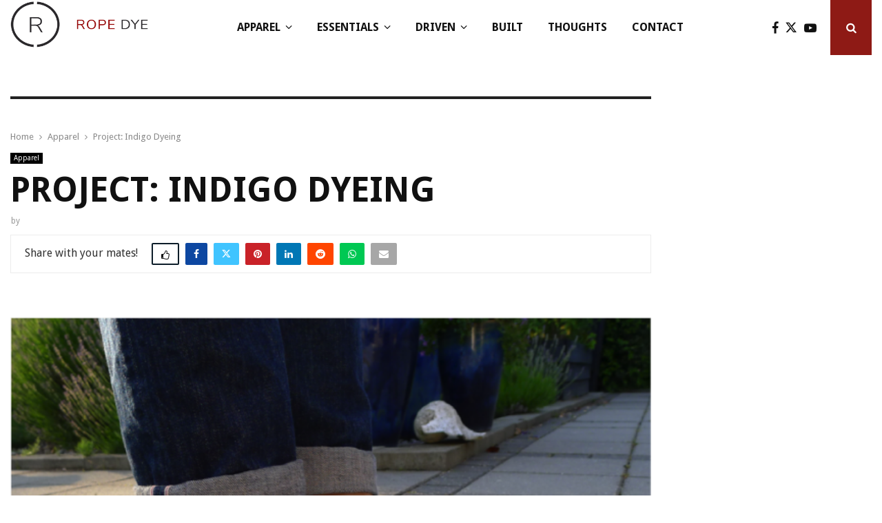

--- FILE ---
content_type: text/html; charset=UTF-8
request_url: https://www.ropedye.com/2012/07/indigodyeing/
body_size: 40660
content:
<!DOCTYPE html>
<html lang="en-GB">
<head>
	<meta charset="UTF-8">
		<meta name="viewport" content="width=device-width, initial-scale=1">
		<link rel="profile" href="http://gmpg.org/xfn/11">
	<meta name='robots' content='index, follow, max-image-preview:large, max-snippet:-1, max-video-preview:-1' />
	<style>img:is([sizes="auto" i], [sizes^="auto," i]) { contain-intrinsic-size: 3000px 1500px }</style>
	
	<!-- This site is optimized with the Yoast SEO plugin v26.7 - https://yoast.com/wordpress/plugins/seo/ -->
	<title>Project: Indigo Dyeing - Rope Dye Crafted Goods</title>
	<link rel="canonical" href="https://www.ropedye.com/2012/07/indigodyeing/" />
	<meta property="og:locale" content="en_GB" />
	<meta property="og:type" content="article" />
	<meta property="og:title" content="Project: Indigo Dyeing - Rope Dye Crafted Goods" />
	<meta property="og:description" content="My name is Lasse and I&#8217;m an indigo addict. For a long time, I have been fascinated about the indigo plant and its history. Some time ago, I read that Tenue de Nîmes had made a limited collection of indigo dyed Converse All Stars in collaboration with the Japanese denim experts from..." />
	<meta property="og:url" content="https://www.ropedye.com/2012/07/indigodyeing/" />
	<meta property="og:site_name" content="Rope Dye Crafted Goods" />
	<meta property="article:publisher" content="https://www.facebook.com/ropedye" />
	<meta property="article:published_time" content="2012-07-03T05:27:06+00:00" />
	<meta property="article:modified_time" content="2019-06-05T14:43:17+00:00" />
	<meta name="twitter:card" content="summary_large_image" />
	<meta name="twitter:creator" content="@ropedye" />
	<meta name="twitter:site" content="@ropedye" />
	<meta name="twitter:label1" content="Written by" />
	<meta name="twitter:data1" content="" />
	<meta name="twitter:label2" content="Estimated reading time" />
	<meta name="twitter:data2" content="2 minutes" />
	<script type="application/ld+json" class="yoast-schema-graph">{"@context":"https://schema.org","@graph":[{"@type":"Article","@id":"https://www.ropedye.com/2012/07/indigodyeing/#article","isPartOf":{"@id":"https://www.ropedye.com/2012/07/indigodyeing/"},"author":{"name":"","@id":""},"headline":"Project: Indigo Dyeing","datePublished":"2012-07-03T05:27:06+00:00","dateModified":"2019-06-05T14:43:17+00:00","mainEntityOfPage":{"@id":"https://www.ropedye.com/2012/07/indigodyeing/"},"wordCount":457,"commentCount":25,"publisher":{"@id":"https://www.ropedye.com/#organization"},"image":{"@id":"https://www.ropedye.com/2012/07/indigodyeing/#primaryimage"},"thumbnailUrl":"","keywords":["Converse","Indigo"],"articleSection":["Apparel"],"inLanguage":"en-GB","potentialAction":[{"@type":"CommentAction","name":"Comment","target":["https://www.ropedye.com/2012/07/indigodyeing/#respond"]}]},{"@type":"WebPage","@id":"https://www.ropedye.com/2012/07/indigodyeing/","url":"https://www.ropedye.com/2012/07/indigodyeing/","name":"Project: Indigo Dyeing - Rope Dye Crafted Goods","isPartOf":{"@id":"https://www.ropedye.com/#website"},"primaryImageOfPage":{"@id":"https://www.ropedye.com/2012/07/indigodyeing/#primaryimage"},"image":{"@id":"https://www.ropedye.com/2012/07/indigodyeing/#primaryimage"},"thumbnailUrl":"","datePublished":"2012-07-03T05:27:06+00:00","dateModified":"2019-06-05T14:43:17+00:00","breadcrumb":{"@id":"https://www.ropedye.com/2012/07/indigodyeing/#breadcrumb"},"inLanguage":"en-GB","potentialAction":[{"@type":"ReadAction","target":["https://www.ropedye.com/2012/07/indigodyeing/"]}]},{"@type":"ImageObject","inLanguage":"en-GB","@id":"https://www.ropedye.com/2012/07/indigodyeing/#primaryimage","url":"","contentUrl":""},{"@type":"BreadcrumbList","@id":"https://www.ropedye.com/2012/07/indigodyeing/#breadcrumb","itemListElement":[{"@type":"ListItem","position":1,"name":"Home","item":"https://www.ropedye.com/"},{"@type":"ListItem","position":2,"name":"Project: Indigo Dyeing"}]},{"@type":"WebSite","@id":"https://www.ropedye.com/#website","url":"https://www.ropedye.com/","name":"Rope Dye Crafted Goods","description":"Accessories, denim, boots and leather for men.","publisher":{"@id":"https://www.ropedye.com/#organization"},"potentialAction":[{"@type":"SearchAction","target":{"@type":"EntryPoint","urlTemplate":"https://www.ropedye.com/?s={search_term_string}"},"query-input":{"@type":"PropertyValueSpecification","valueRequired":true,"valueName":"search_term_string"}}],"inLanguage":"en-GB"},{"@type":"Organization","@id":"https://www.ropedye.com/#organization","name":"Rope Dye Media OÜ","url":"https://www.ropedye.com/","logo":{"@type":"ImageObject","inLanguage":"en-GB","@id":"https://www.ropedye.com/#/schema/logo/image/","url":"https://www.ropedye.com/wp-content/uploads/2023/11/rdm-logo-favicon.png","contentUrl":"https://www.ropedye.com/wp-content/uploads/2023/11/rdm-logo-favicon.png","width":185,"height":173,"caption":"Rope Dye Media OÜ"},"image":{"@id":"https://www.ropedye.com/#/schema/logo/image/"},"sameAs":["https://www.facebook.com/ropedye","https://x.com/ropedye","https://www.instagram.com/ropedye/"]},{"@type":"Person","@id":"","url":"https://www.ropedye.com/author/"}]}</script>
	<!-- / Yoast SEO plugin. -->


<link rel='dns-prefetch' href='//www.googletagmanager.com' />
<link rel='dns-prefetch' href='//fonts.googleapis.com' />
<script type="text/javascript">
/* <![CDATA[ */
window._wpemojiSettings = {"baseUrl":"https:\/\/s.w.org\/images\/core\/emoji\/16.0.1\/72x72\/","ext":".png","svgUrl":"https:\/\/s.w.org\/images\/core\/emoji\/16.0.1\/svg\/","svgExt":".svg","source":{"concatemoji":"https:\/\/www.ropedye.com\/wp-includes\/js\/wp-emoji-release.min.js?ver=6.8.3"}};
/*! This file is auto-generated */
!function(s,n){var o,i,e;function c(e){try{var t={supportTests:e,timestamp:(new Date).valueOf()};sessionStorage.setItem(o,JSON.stringify(t))}catch(e){}}function p(e,t,n){e.clearRect(0,0,e.canvas.width,e.canvas.height),e.fillText(t,0,0);var t=new Uint32Array(e.getImageData(0,0,e.canvas.width,e.canvas.height).data),a=(e.clearRect(0,0,e.canvas.width,e.canvas.height),e.fillText(n,0,0),new Uint32Array(e.getImageData(0,0,e.canvas.width,e.canvas.height).data));return t.every(function(e,t){return e===a[t]})}function u(e,t){e.clearRect(0,0,e.canvas.width,e.canvas.height),e.fillText(t,0,0);for(var n=e.getImageData(16,16,1,1),a=0;a<n.data.length;a++)if(0!==n.data[a])return!1;return!0}function f(e,t,n,a){switch(t){case"flag":return n(e,"\ud83c\udff3\ufe0f\u200d\u26a7\ufe0f","\ud83c\udff3\ufe0f\u200b\u26a7\ufe0f")?!1:!n(e,"\ud83c\udde8\ud83c\uddf6","\ud83c\udde8\u200b\ud83c\uddf6")&&!n(e,"\ud83c\udff4\udb40\udc67\udb40\udc62\udb40\udc65\udb40\udc6e\udb40\udc67\udb40\udc7f","\ud83c\udff4\u200b\udb40\udc67\u200b\udb40\udc62\u200b\udb40\udc65\u200b\udb40\udc6e\u200b\udb40\udc67\u200b\udb40\udc7f");case"emoji":return!a(e,"\ud83e\udedf")}return!1}function g(e,t,n,a){var r="undefined"!=typeof WorkerGlobalScope&&self instanceof WorkerGlobalScope?new OffscreenCanvas(300,150):s.createElement("canvas"),o=r.getContext("2d",{willReadFrequently:!0}),i=(o.textBaseline="top",o.font="600 32px Arial",{});return e.forEach(function(e){i[e]=t(o,e,n,a)}),i}function t(e){var t=s.createElement("script");t.src=e,t.defer=!0,s.head.appendChild(t)}"undefined"!=typeof Promise&&(o="wpEmojiSettingsSupports",i=["flag","emoji"],n.supports={everything:!0,everythingExceptFlag:!0},e=new Promise(function(e){s.addEventListener("DOMContentLoaded",e,{once:!0})}),new Promise(function(t){var n=function(){try{var e=JSON.parse(sessionStorage.getItem(o));if("object"==typeof e&&"number"==typeof e.timestamp&&(new Date).valueOf()<e.timestamp+604800&&"object"==typeof e.supportTests)return e.supportTests}catch(e){}return null}();if(!n){if("undefined"!=typeof Worker&&"undefined"!=typeof OffscreenCanvas&&"undefined"!=typeof URL&&URL.createObjectURL&&"undefined"!=typeof Blob)try{var e="postMessage("+g.toString()+"("+[JSON.stringify(i),f.toString(),p.toString(),u.toString()].join(",")+"));",a=new Blob([e],{type:"text/javascript"}),r=new Worker(URL.createObjectURL(a),{name:"wpTestEmojiSupports"});return void(r.onmessage=function(e){c(n=e.data),r.terminate(),t(n)})}catch(e){}c(n=g(i,f,p,u))}t(n)}).then(function(e){for(var t in e)n.supports[t]=e[t],n.supports.everything=n.supports.everything&&n.supports[t],"flag"!==t&&(n.supports.everythingExceptFlag=n.supports.everythingExceptFlag&&n.supports[t]);n.supports.everythingExceptFlag=n.supports.everythingExceptFlag&&!n.supports.flag,n.DOMReady=!1,n.readyCallback=function(){n.DOMReady=!0}}).then(function(){return e}).then(function(){var e;n.supports.everything||(n.readyCallback(),(e=n.source||{}).concatemoji?t(e.concatemoji):e.wpemoji&&e.twemoji&&(t(e.twemoji),t(e.wpemoji)))}))}((window,document),window._wpemojiSettings);
/* ]]> */
</script>
<style id='wp-emoji-styles-inline-css' type='text/css'>

	img.wp-smiley, img.emoji {
		display: inline !important;
		border: none !important;
		box-shadow: none !important;
		height: 1em !important;
		width: 1em !important;
		margin: 0 0.07em !important;
		vertical-align: -0.1em !important;
		background: none !important;
		padding: 0 !important;
	}
</style>
<link rel='stylesheet' id='wp-block-library-css' href='https://www.ropedye.com/wp-includes/css/dist/block-library/style.min.css?ver=6.8.3' type='text/css' media='all' />
<style id='wp-block-library-theme-inline-css' type='text/css'>
.wp-block-audio :where(figcaption){color:#555;font-size:13px;text-align:center}.is-dark-theme .wp-block-audio :where(figcaption){color:#ffffffa6}.wp-block-audio{margin:0 0 1em}.wp-block-code{border:1px solid #ccc;border-radius:4px;font-family:Menlo,Consolas,monaco,monospace;padding:.8em 1em}.wp-block-embed :where(figcaption){color:#555;font-size:13px;text-align:center}.is-dark-theme .wp-block-embed :where(figcaption){color:#ffffffa6}.wp-block-embed{margin:0 0 1em}.blocks-gallery-caption{color:#555;font-size:13px;text-align:center}.is-dark-theme .blocks-gallery-caption{color:#ffffffa6}:root :where(.wp-block-image figcaption){color:#555;font-size:13px;text-align:center}.is-dark-theme :root :where(.wp-block-image figcaption){color:#ffffffa6}.wp-block-image{margin:0 0 1em}.wp-block-pullquote{border-bottom:4px solid;border-top:4px solid;color:currentColor;margin-bottom:1.75em}.wp-block-pullquote cite,.wp-block-pullquote footer,.wp-block-pullquote__citation{color:currentColor;font-size:.8125em;font-style:normal;text-transform:uppercase}.wp-block-quote{border-left:.25em solid;margin:0 0 1.75em;padding-left:1em}.wp-block-quote cite,.wp-block-quote footer{color:currentColor;font-size:.8125em;font-style:normal;position:relative}.wp-block-quote:where(.has-text-align-right){border-left:none;border-right:.25em solid;padding-left:0;padding-right:1em}.wp-block-quote:where(.has-text-align-center){border:none;padding-left:0}.wp-block-quote.is-large,.wp-block-quote.is-style-large,.wp-block-quote:where(.is-style-plain){border:none}.wp-block-search .wp-block-search__label{font-weight:700}.wp-block-search__button{border:1px solid #ccc;padding:.375em .625em}:where(.wp-block-group.has-background){padding:1.25em 2.375em}.wp-block-separator.has-css-opacity{opacity:.4}.wp-block-separator{border:none;border-bottom:2px solid;margin-left:auto;margin-right:auto}.wp-block-separator.has-alpha-channel-opacity{opacity:1}.wp-block-separator:not(.is-style-wide):not(.is-style-dots){width:100px}.wp-block-separator.has-background:not(.is-style-dots){border-bottom:none;height:1px}.wp-block-separator.has-background:not(.is-style-wide):not(.is-style-dots){height:2px}.wp-block-table{margin:0 0 1em}.wp-block-table td,.wp-block-table th{word-break:normal}.wp-block-table :where(figcaption){color:#555;font-size:13px;text-align:center}.is-dark-theme .wp-block-table :where(figcaption){color:#ffffffa6}.wp-block-video :where(figcaption){color:#555;font-size:13px;text-align:center}.is-dark-theme .wp-block-video :where(figcaption){color:#ffffffa6}.wp-block-video{margin:0 0 1em}:root :where(.wp-block-template-part.has-background){margin-bottom:0;margin-top:0;padding:1.25em 2.375em}
</style>
<style id='classic-theme-styles-inline-css' type='text/css'>
/*! This file is auto-generated */
.wp-block-button__link{color:#fff;background-color:#32373c;border-radius:9999px;box-shadow:none;text-decoration:none;padding:calc(.667em + 2px) calc(1.333em + 2px);font-size:1.125em}.wp-block-file__button{background:#32373c;color:#fff;text-decoration:none}
</style>
<style id='global-styles-inline-css' type='text/css'>
:root{--wp--preset--aspect-ratio--square: 1;--wp--preset--aspect-ratio--4-3: 4/3;--wp--preset--aspect-ratio--3-4: 3/4;--wp--preset--aspect-ratio--3-2: 3/2;--wp--preset--aspect-ratio--2-3: 2/3;--wp--preset--aspect-ratio--16-9: 16/9;--wp--preset--aspect-ratio--9-16: 9/16;--wp--preset--color--black: #000000;--wp--preset--color--cyan-bluish-gray: #abb8c3;--wp--preset--color--white: #ffffff;--wp--preset--color--pale-pink: #f78da7;--wp--preset--color--vivid-red: #cf2e2e;--wp--preset--color--luminous-vivid-orange: #ff6900;--wp--preset--color--luminous-vivid-amber: #fcb900;--wp--preset--color--light-green-cyan: #7bdcb5;--wp--preset--color--vivid-green-cyan: #00d084;--wp--preset--color--pale-cyan-blue: #8ed1fc;--wp--preset--color--vivid-cyan-blue: #0693e3;--wp--preset--color--vivid-purple: #9b51e0;--wp--preset--gradient--vivid-cyan-blue-to-vivid-purple: linear-gradient(135deg,rgba(6,147,227,1) 0%,rgb(155,81,224) 100%);--wp--preset--gradient--light-green-cyan-to-vivid-green-cyan: linear-gradient(135deg,rgb(122,220,180) 0%,rgb(0,208,130) 100%);--wp--preset--gradient--luminous-vivid-amber-to-luminous-vivid-orange: linear-gradient(135deg,rgba(252,185,0,1) 0%,rgba(255,105,0,1) 100%);--wp--preset--gradient--luminous-vivid-orange-to-vivid-red: linear-gradient(135deg,rgba(255,105,0,1) 0%,rgb(207,46,46) 100%);--wp--preset--gradient--very-light-gray-to-cyan-bluish-gray: linear-gradient(135deg,rgb(238,238,238) 0%,rgb(169,184,195) 100%);--wp--preset--gradient--cool-to-warm-spectrum: linear-gradient(135deg,rgb(74,234,220) 0%,rgb(151,120,209) 20%,rgb(207,42,186) 40%,rgb(238,44,130) 60%,rgb(251,105,98) 80%,rgb(254,248,76) 100%);--wp--preset--gradient--blush-light-purple: linear-gradient(135deg,rgb(255,206,236) 0%,rgb(152,150,240) 100%);--wp--preset--gradient--blush-bordeaux: linear-gradient(135deg,rgb(254,205,165) 0%,rgb(254,45,45) 50%,rgb(107,0,62) 100%);--wp--preset--gradient--luminous-dusk: linear-gradient(135deg,rgb(255,203,112) 0%,rgb(199,81,192) 50%,rgb(65,88,208) 100%);--wp--preset--gradient--pale-ocean: linear-gradient(135deg,rgb(255,245,203) 0%,rgb(182,227,212) 50%,rgb(51,167,181) 100%);--wp--preset--gradient--electric-grass: linear-gradient(135deg,rgb(202,248,128) 0%,rgb(113,206,126) 100%);--wp--preset--gradient--midnight: linear-gradient(135deg,rgb(2,3,129) 0%,rgb(40,116,252) 100%);--wp--preset--font-size--small: 14px;--wp--preset--font-size--medium: 20px;--wp--preset--font-size--large: 32px;--wp--preset--font-size--x-large: 42px;--wp--preset--font-size--normal: 16px;--wp--preset--font-size--huge: 42px;--wp--preset--spacing--20: 0.44rem;--wp--preset--spacing--30: 0.67rem;--wp--preset--spacing--40: 1rem;--wp--preset--spacing--50: 1.5rem;--wp--preset--spacing--60: 2.25rem;--wp--preset--spacing--70: 3.38rem;--wp--preset--spacing--80: 5.06rem;--wp--preset--shadow--natural: 6px 6px 9px rgba(0, 0, 0, 0.2);--wp--preset--shadow--deep: 12px 12px 50px rgba(0, 0, 0, 0.4);--wp--preset--shadow--sharp: 6px 6px 0px rgba(0, 0, 0, 0.2);--wp--preset--shadow--outlined: 6px 6px 0px -3px rgba(255, 255, 255, 1), 6px 6px rgba(0, 0, 0, 1);--wp--preset--shadow--crisp: 6px 6px 0px rgba(0, 0, 0, 1);}:where(.is-layout-flex){gap: 0.5em;}:where(.is-layout-grid){gap: 0.5em;}body .is-layout-flex{display: flex;}.is-layout-flex{flex-wrap: wrap;align-items: center;}.is-layout-flex > :is(*, div){margin: 0;}body .is-layout-grid{display: grid;}.is-layout-grid > :is(*, div){margin: 0;}:where(.wp-block-columns.is-layout-flex){gap: 2em;}:where(.wp-block-columns.is-layout-grid){gap: 2em;}:where(.wp-block-post-template.is-layout-flex){gap: 1.25em;}:where(.wp-block-post-template.is-layout-grid){gap: 1.25em;}.has-black-color{color: var(--wp--preset--color--black) !important;}.has-cyan-bluish-gray-color{color: var(--wp--preset--color--cyan-bluish-gray) !important;}.has-white-color{color: var(--wp--preset--color--white) !important;}.has-pale-pink-color{color: var(--wp--preset--color--pale-pink) !important;}.has-vivid-red-color{color: var(--wp--preset--color--vivid-red) !important;}.has-luminous-vivid-orange-color{color: var(--wp--preset--color--luminous-vivid-orange) !important;}.has-luminous-vivid-amber-color{color: var(--wp--preset--color--luminous-vivid-amber) !important;}.has-light-green-cyan-color{color: var(--wp--preset--color--light-green-cyan) !important;}.has-vivid-green-cyan-color{color: var(--wp--preset--color--vivid-green-cyan) !important;}.has-pale-cyan-blue-color{color: var(--wp--preset--color--pale-cyan-blue) !important;}.has-vivid-cyan-blue-color{color: var(--wp--preset--color--vivid-cyan-blue) !important;}.has-vivid-purple-color{color: var(--wp--preset--color--vivid-purple) !important;}.has-black-background-color{background-color: var(--wp--preset--color--black) !important;}.has-cyan-bluish-gray-background-color{background-color: var(--wp--preset--color--cyan-bluish-gray) !important;}.has-white-background-color{background-color: var(--wp--preset--color--white) !important;}.has-pale-pink-background-color{background-color: var(--wp--preset--color--pale-pink) !important;}.has-vivid-red-background-color{background-color: var(--wp--preset--color--vivid-red) !important;}.has-luminous-vivid-orange-background-color{background-color: var(--wp--preset--color--luminous-vivid-orange) !important;}.has-luminous-vivid-amber-background-color{background-color: var(--wp--preset--color--luminous-vivid-amber) !important;}.has-light-green-cyan-background-color{background-color: var(--wp--preset--color--light-green-cyan) !important;}.has-vivid-green-cyan-background-color{background-color: var(--wp--preset--color--vivid-green-cyan) !important;}.has-pale-cyan-blue-background-color{background-color: var(--wp--preset--color--pale-cyan-blue) !important;}.has-vivid-cyan-blue-background-color{background-color: var(--wp--preset--color--vivid-cyan-blue) !important;}.has-vivid-purple-background-color{background-color: var(--wp--preset--color--vivid-purple) !important;}.has-black-border-color{border-color: var(--wp--preset--color--black) !important;}.has-cyan-bluish-gray-border-color{border-color: var(--wp--preset--color--cyan-bluish-gray) !important;}.has-white-border-color{border-color: var(--wp--preset--color--white) !important;}.has-pale-pink-border-color{border-color: var(--wp--preset--color--pale-pink) !important;}.has-vivid-red-border-color{border-color: var(--wp--preset--color--vivid-red) !important;}.has-luminous-vivid-orange-border-color{border-color: var(--wp--preset--color--luminous-vivid-orange) !important;}.has-luminous-vivid-amber-border-color{border-color: var(--wp--preset--color--luminous-vivid-amber) !important;}.has-light-green-cyan-border-color{border-color: var(--wp--preset--color--light-green-cyan) !important;}.has-vivid-green-cyan-border-color{border-color: var(--wp--preset--color--vivid-green-cyan) !important;}.has-pale-cyan-blue-border-color{border-color: var(--wp--preset--color--pale-cyan-blue) !important;}.has-vivid-cyan-blue-border-color{border-color: var(--wp--preset--color--vivid-cyan-blue) !important;}.has-vivid-purple-border-color{border-color: var(--wp--preset--color--vivid-purple) !important;}.has-vivid-cyan-blue-to-vivid-purple-gradient-background{background: var(--wp--preset--gradient--vivid-cyan-blue-to-vivid-purple) !important;}.has-light-green-cyan-to-vivid-green-cyan-gradient-background{background: var(--wp--preset--gradient--light-green-cyan-to-vivid-green-cyan) !important;}.has-luminous-vivid-amber-to-luminous-vivid-orange-gradient-background{background: var(--wp--preset--gradient--luminous-vivid-amber-to-luminous-vivid-orange) !important;}.has-luminous-vivid-orange-to-vivid-red-gradient-background{background: var(--wp--preset--gradient--luminous-vivid-orange-to-vivid-red) !important;}.has-very-light-gray-to-cyan-bluish-gray-gradient-background{background: var(--wp--preset--gradient--very-light-gray-to-cyan-bluish-gray) !important;}.has-cool-to-warm-spectrum-gradient-background{background: var(--wp--preset--gradient--cool-to-warm-spectrum) !important;}.has-blush-light-purple-gradient-background{background: var(--wp--preset--gradient--blush-light-purple) !important;}.has-blush-bordeaux-gradient-background{background: var(--wp--preset--gradient--blush-bordeaux) !important;}.has-luminous-dusk-gradient-background{background: var(--wp--preset--gradient--luminous-dusk) !important;}.has-pale-ocean-gradient-background{background: var(--wp--preset--gradient--pale-ocean) !important;}.has-electric-grass-gradient-background{background: var(--wp--preset--gradient--electric-grass) !important;}.has-midnight-gradient-background{background: var(--wp--preset--gradient--midnight) !important;}.has-small-font-size{font-size: var(--wp--preset--font-size--small) !important;}.has-medium-font-size{font-size: var(--wp--preset--font-size--medium) !important;}.has-large-font-size{font-size: var(--wp--preset--font-size--large) !important;}.has-x-large-font-size{font-size: var(--wp--preset--font-size--x-large) !important;}
:where(.wp-block-post-template.is-layout-flex){gap: 1.25em;}:where(.wp-block-post-template.is-layout-grid){gap: 1.25em;}
:where(.wp-block-columns.is-layout-flex){gap: 2em;}:where(.wp-block-columns.is-layout-grid){gap: 2em;}
:root :where(.wp-block-pullquote){font-size: 1.5em;line-height: 1.6;}
</style>
<link rel='stylesheet' id='lvca-animate-styles-css' href='https://www.ropedye.com/wp-content/plugins/addons-for-visual-composer/assets/css/animate.css?ver=3.9.4' type='text/css' media='all' />
<link rel='stylesheet' id='lvca-frontend-styles-css' href='https://www.ropedye.com/wp-content/plugins/addons-for-visual-composer/assets/css/lvca-frontend.css?ver=3.9.4' type='text/css' media='all' />
<link rel='stylesheet' id='lvca-icomoon-styles-css' href='https://www.ropedye.com/wp-content/plugins/addons-for-visual-composer/assets/css/icomoon.css?ver=3.9.4' type='text/css' media='all' />
<link rel='stylesheet' id='pencisc-css' href='https://www.ropedye.com/wp-content/plugins/penci-framework/assets/css/single-shortcode.css?ver=6.8.3' type='text/css' media='all' />
<link rel='stylesheet' id='penci-oswald-css' href='//fonts.googleapis.com/css?family=Oswald%3A400&#038;ver=6.8.3' type='text/css' media='all' />
<link rel='stylesheet' id='lvca-accordion-css' href='https://www.ropedye.com/wp-content/plugins/addons-for-visual-composer/includes/addons/accordion/css/style.css?ver=3.9.4' type='text/css' media='all' />
<link rel='stylesheet' id='lvca-slick-css' href='https://www.ropedye.com/wp-content/plugins/addons-for-visual-composer/assets/css/slick.css?ver=3.9.4' type='text/css' media='all' />
<link rel='stylesheet' id='lvca-carousel-css' href='https://www.ropedye.com/wp-content/plugins/addons-for-visual-composer/includes/addons/carousel/css/style.css?ver=3.9.4' type='text/css' media='all' />
<link rel='stylesheet' id='lvca-clients-css' href='https://www.ropedye.com/wp-content/plugins/addons-for-visual-composer/includes/addons/clients/css/style.css?ver=3.9.4' type='text/css' media='all' />
<link rel='stylesheet' id='lvca-heading-css' href='https://www.ropedye.com/wp-content/plugins/addons-for-visual-composer/includes/addons/heading/css/style.css?ver=3.9.4' type='text/css' media='all' />
<link rel='stylesheet' id='lvca-odometers-css' href='https://www.ropedye.com/wp-content/plugins/addons-for-visual-composer/includes/addons/odometers/css/style.css?ver=3.9.4' type='text/css' media='all' />
<link rel='stylesheet' id='lvca-piecharts-css' href='https://www.ropedye.com/wp-content/plugins/addons-for-visual-composer/includes/addons/piecharts/css/style.css?ver=3.9.4' type='text/css' media='all' />
<link rel='stylesheet' id='lvca-posts-carousel-css' href='https://www.ropedye.com/wp-content/plugins/addons-for-visual-composer/includes/addons/posts-carousel/css/style.css?ver=3.9.4' type='text/css' media='all' />
<link rel='stylesheet' id='lvca-pricing-table-css' href='https://www.ropedye.com/wp-content/plugins/addons-for-visual-composer/includes/addons/pricing-table/css/style.css?ver=3.9.4' type='text/css' media='all' />
<link rel='stylesheet' id='lvca-services-css' href='https://www.ropedye.com/wp-content/plugins/addons-for-visual-composer/includes/addons/services/css/style.css?ver=3.9.4' type='text/css' media='all' />
<link rel='stylesheet' id='lvca-stats-bar-css' href='https://www.ropedye.com/wp-content/plugins/addons-for-visual-composer/includes/addons/stats-bar/css/style.css?ver=3.9.4' type='text/css' media='all' />
<link rel='stylesheet' id='lvca-tabs-css' href='https://www.ropedye.com/wp-content/plugins/addons-for-visual-composer/includes/addons/tabs/css/style.css?ver=3.9.4' type='text/css' media='all' />
<link rel='stylesheet' id='lvca-team-members-css' href='https://www.ropedye.com/wp-content/plugins/addons-for-visual-composer/includes/addons/team/css/style.css?ver=3.9.4' type='text/css' media='all' />
<link rel='stylesheet' id='lvca-testimonials-css' href='https://www.ropedye.com/wp-content/plugins/addons-for-visual-composer/includes/addons/testimonials/css/style.css?ver=3.9.4' type='text/css' media='all' />
<link rel='stylesheet' id='lvca-flexslider-css' href='https://www.ropedye.com/wp-content/plugins/addons-for-visual-composer/assets/css/flexslider.css?ver=3.9.4' type='text/css' media='all' />
<link rel='stylesheet' id='lvca-testimonials-slider-css' href='https://www.ropedye.com/wp-content/plugins/addons-for-visual-composer/includes/addons/testimonials-slider/css/style.css?ver=3.9.4' type='text/css' media='all' />
<link rel='stylesheet' id='lvca-portfolio-css' href='https://www.ropedye.com/wp-content/plugins/addons-for-visual-composer/includes/addons/portfolio/css/style.css?ver=3.9.4' type='text/css' media='all' />
<link rel='stylesheet' id='parent-style-css' href='https://www.ropedye.com/wp-content/themes/rd24/style.css?ver=6.8.3' type='text/css' media='all' />
<link rel='stylesheet' id='penci-style-child-css' href='https://www.ropedye.com/wp-content/themes/rd24-child/style.css?ver=1.0.0' type='text/css' media='all' />
<link rel='stylesheet' id='penci-font-awesome-css' href='https://www.ropedye.com/wp-content/themes/rd24/css/font-awesome.min.css?ver=4.5.2' type='text/css' media='all' />
<link rel='stylesheet' id='penci-fonts-css' href='//fonts.googleapis.com/css?family=Roboto%3A300%2C300italic%2C400%2C400italic%2C500%2C500italic%2C700%2C700italic%2C800%2C800italic%7CMukta+Vaani%3A300%2C300italic%2C400%2C400italic%2C500%2C500italic%2C700%2C700italic%2C800%2C800italic%7COswald%3A300%2C300italic%2C400%2C400italic%2C500%2C500italic%2C700%2C700italic%2C800%2C800italic%7CTeko%3A300%2C300italic%2C400%2C400italic%2C500%2C500italic%2C700%2C700italic%2C800%2C800italic%7CDroid+Sans%3A300%2C300italic%2C400%2C400italic%2C500%2C500italic%2C700%2C700italic%2C800%2C800italic%3A300%2C300italic%2C400%2C400italic%2C500%2C500italic%2C700%2C700italic%2C800%2C800italic%26subset%3Dcyrillic%2Ccyrillic-ext%2Cgreek%2Cgreek-ext%2Clatin-ext' type='text/css' media='all' />
<link rel='stylesheet' id='penci-review-css' href='https://www.ropedye.com/wp-content/themes/rd24/css/review.css?ver=6.6.6' type='text/css' media='all' />
<link rel='stylesheet' id='penci-style-css' href='https://www.ropedye.com/wp-content/themes/rd24-child/style.css?ver=6.6.6' type='text/css' media='all' />
<style id='penci-style-inline-css' type='text/css'>
.penci-block-vc.style-title-13:not(.footer-widget).style-title-center .penci-block-heading {border-right: 10px solid transparent; border-left: 10px solid transparent; }.site-branding h1, .site-branding h2 {margin: 0;}.penci-schema-markup { display: none !important; }.penci-entry-media .twitter-video { max-width: none !important; margin: 0 !important; }.penci-entry-media .fb-video { margin-bottom: 0; }.penci-entry-media .post-format-meta > iframe { vertical-align: top; }.penci-single-style-6 .penci-entry-media-top.penci-video-format-dailymotion:after, .penci-single-style-6 .penci-entry-media-top.penci-video-format-facebook:after, .penci-single-style-6 .penci-entry-media-top.penci-video-format-vimeo:after, .penci-single-style-6 .penci-entry-media-top.penci-video-format-twitter:after, .penci-single-style-7 .penci-entry-media-top.penci-video-format-dailymotion:after, .penci-single-style-7 .penci-entry-media-top.penci-video-format-facebook:after, .penci-single-style-7 .penci-entry-media-top.penci-video-format-vimeo:after, .penci-single-style-7 .penci-entry-media-top.penci-video-format-twitter:after { content: none; } .penci-single-style-5 .penci-entry-media.penci-video-format-dailymotion:after, .penci-single-style-5 .penci-entry-media.penci-video-format-facebook:after, .penci-single-style-5 .penci-entry-media.penci-video-format-vimeo:after, .penci-single-style-5 .penci-entry-media.penci-video-format-twitter:after { content: none; }@media screen and (max-width: 960px) { .penci-insta-thumb ul.thumbnails.penci_col_5 li, .penci-insta-thumb ul.thumbnails.penci_col_6 li { width: 33.33% !important; } .penci-insta-thumb ul.thumbnails.penci_col_7 li, .penci-insta-thumb ul.thumbnails.penci_col_8 li, .penci-insta-thumb ul.thumbnails.penci_col_9 li, .penci-insta-thumb ul.thumbnails.penci_col_10 li { width: 25% !important; } }.site-header.header--s12 .penci-menu-toggle-wapper,.site-header.header--s12 .header__social-search { flex: 1; }.site-header.header--s5 .site-branding {  padding-right: 0;margin-right: 40px; }.penci-block_37 .penci_post-meta { padding-top: 8px; }.penci-block_37 .penci-post-excerpt + .penci_post-meta { padding-top: 0; }.penci-hide-text-votes { display: none; }.penci-usewr-review {  border-top: 1px solid #ececec; }.penci-review-score {top: 5px; position: relative; }.penci-social-counter.penci-social-counter--style-3 .penci-social__empty a, .penci-social-counter.penci-social-counter--style-4 .penci-social__empty a, .penci-social-counter.penci-social-counter--style-5 .penci-social__empty a, .penci-social-counter.penci-social-counter--style-6 .penci-social__empty a { display: flex; justify-content: center; align-items: center; }.penci-block-error { padding: 0 20px 20px; }@media screen and (min-width: 1240px){ .penci_dis_padding_bw .penci-content-main.penci-col-4:nth-child(3n+2) { padding-right: 15px; padding-left: 15px; }}.bos_searchbox_widget_class.penci-vc-column-1 #flexi_searchbox #b_searchboxInc .b_submitButton_wrapper{ padding-top: 10px; padding-bottom: 10px; }.mfp-image-holder .mfp-close, .mfp-iframe-holder .mfp-close { background: transparent; border-color: transparent; }h1, h2, h3, h4, h5, h6,.error404 .page-title,
		.error404 .penci-block-vc .penci-block__title, .footer__bottom.style-2 .block-title {font-family: 'Droid Sans', sans-serif}.penci-block-vc .penci-block__title, .penci-menu-hbg .penci-block-vc .penci-block__title, .penci-menu-hbg-widgets .menu-hbg-title{ font-family:'Droid Sans', sans-serif; }body, button, input, select, textarea,.penci-post-subtitle,.woocommerce ul.products li.product .button,#site-navigation .penci-megamenu .penci-mega-thumbnail .mega-cat-name{font-family: 'Droid Sans', sans-serif}.single .entry-content,.page .entry-content{ font-size:16px; }.site-content,.penci-page-style-1 .site-content, 
		.page-template-full-width.penci-block-pagination .site-content,
		.penci-page-style-2 .site-content, .penci-single-style-1 .site-content, 
		.penci-single-style-2 .site-content,.penci-page-style-3 .site-content,
		.penci-single-style-3 .site-content{ margin-top:60px; }.main-navigation > ul:not(.children) > li.highlight-button{ min-height: 80px; }.site-header,.main-navigation > ul:not(.children) > li > a,.site-header.header--s7 .main-navigation > ul:not(.children) > li > a,.search-click,.penci-menuhbg-wapper,.header__social-media,.site-header.header--s7,.site-header.header--s1 .site-branding .site-title,.site-header.header--s7 .site-branding .site-title,.site-header.header--s10 .site-branding .site-title,.site-header.header--s5 .site-branding .site-title{ line-height: 79px; min-height: 80px; }.site-header.header--s7 .custom-logo, .site-header.header--s10 .custom-logo,.site-header.header--s11 .custom-logo, .site-header.header--s1 .custom-logo, .site-header.header--s5 .custom-logo { max-height: 76px; }.main-navigation > ul:not(.children) > li > a{ font-size: 16px; }#site-navigation .penci-megamenu .penci-mega-child-categories a{ font-size: 16px; }.penci-menu-hbg-widgets .menu-hbg-title { font-family:'Droid Sans', sans-serif }
		.woocommerce div.product .related > h2,.woocommerce div.product .upsells > h2,
		.post-title-box .post-box-title,.site-content #respond h3,.site-content .widget-title,
		.site-content .widgettitle,
		body.page-template-full-width.page-paged-2 .site-content .widget.penci-block-vc .penci-block__title,
		body:not( .page-template-full-width ) .site-content .widget.penci-block-vc .penci-block__title{ font-family:'Droid Sans', sans-serif !important; }.penci_dis_padding_bw .penci-block-vc.style-title-11:not(.footer-widget) .penci-block__title a,
		.penci_dis_padding_bw .penci-block-vc.style-title-11:not(.footer-widget) .penci-block__title span, 
		.penci_dis_padding_bw .penci-block-vc.style-title-11:not(.footer-widget) .penci-subcat-filter, 
		.penci_dis_padding_bw .penci-block-vc.style-title-11:not(.footer-widget) .penci-slider-nav{ background-color:#ffffff; }
		.penci-ajax-search-results .ajax-loading:before,
		.show-search .show-search__content,
		div.bbp-template-notice, div.indicator-hint,	
		.widget select,select, pre,.wpb_text_column,
		.single .penci-content-post, .page .penci-content-post,
		.forum-archive .penci-content-post,
		.penci-block-vc,.penci-archive__content,.error404 .not-found,.ajax-loading:before{ background-color:#ffffff }
		.penci-block-vc.style-title-11:not(.footer-widget) .penci-block__title a,
		.penci-block-vc.style-title-11:not(.footer-widget) .penci-block__title span, 
		.penci-block-vc.style-title-11:not(.footer-widget) .penci-subcat-filter, 
		.penci-block-vc.style-title-11:not(.footer-widget) .penci-slider-nav{ background-color:#ffffff }.buy-button{ background-color:#8e1a15 !important; }.penci-menuhbg-toggle:hover .lines-button:after,.penci-menuhbg-toggle:hover .penci-lines:before,.penci-menuhbg-toggle:hover .penci-lines:after.penci-login-container a,.penci_list_shortcode li:before,.footer__sidebars .penci-block-vc .penci__post-title a:hover,.penci-viewall-results a:hover,.post-entry .penci-portfolio-filter ul li.active a, .penci-portfolio-filter ul li.active a,.penci-ajax-search-results-wrapper .penci__post-title a:hover{ color: #8e1a15; }.penci-tweets-widget-content .icon-tweets,.penci-tweets-widget-content .tweet-intents a,.penci-tweets-widget-content .tweet-intents span:after,.woocommerce .star-rating span,.woocommerce .comment-form p.stars a:hover,.woocommerce div.product .woocommerce-tabs ul.tabs li a:hover,.penci-subcat-list .flexMenu-viewMore:hover a, .penci-subcat-list .flexMenu-viewMore:focus a,.penci-subcat-list .flexMenu-viewMore .flexMenu-popup .penci-subcat-item a:hover,.penci-owl-carousel-style .owl-dot.active span, .penci-owl-carousel-style .owl-dot:hover span,.penci-owl-carousel-slider .owl-dot.active span,.penci-owl-carousel-slider .owl-dot:hover span{ color: #8e1a15; }.penci-owl-carousel-slider .owl-dot.active span,.penci-owl-carousel-slider .owl-dot:hover span{ background-color: #8e1a15; }blockquote, q,.penci-post-pagination a:hover,a:hover,.penci-entry-meta a:hover,.penci-portfolio-below_img .inner-item-portfolio .portfolio-desc a:hover h3,.main-navigation.penci_disable_padding_menu > ul:not(.children) > li:hover > a,.main-navigation.penci_disable_padding_menu > ul:not(.children) > li:active > a,.main-navigation.penci_disable_padding_menu > ul:not(.children) > li.current-menu-item > a,.main-navigation.penci_disable_padding_menu > ul:not(.children) > li.current-menu-ancestor > a,.main-navigation.penci_disable_padding_menu > ul:not(.children) > li.current-category-ancestor > a,.site-header.header--s11 .main-navigation.penci_enable_line_menu .menu > li:hover > a,.site-header.header--s11 .main-navigation.penci_enable_line_menu .menu > li:active > a,.site-header.header--s11 .main-navigation.penci_enable_line_menu .menu > li.current-menu-item > a,.main-navigation.penci_disable_padding_menu ul.menu > li > a:hover,.main-navigation ul li:hover > a,.main-navigation ul li:active > a,.main-navigation li.current-menu-item > a,#site-navigation .penci-megamenu .penci-mega-child-categories a.cat-active,#site-navigation .penci-megamenu .penci-content-megamenu .penci-mega-latest-posts .penci-mega-post a:not(.mega-cat-name):hover,.penci-post-pagination h5 a:hover{ color: #8e1a15; }.penci-menu-hbg .primary-menu-mobile li a:hover,.penci-menu-hbg .primary-menu-mobile li.toggled-on > a,.penci-menu-hbg .primary-menu-mobile li.toggled-on > .dropdown-toggle,.penci-menu-hbg .primary-menu-mobile li.current-menu-item > a,.penci-menu-hbg .primary-menu-mobile li.current-menu-item > .dropdown-toggle,.mobile-sidebar .primary-menu-mobile li a:hover,.mobile-sidebar .primary-menu-mobile li.toggled-on-first > a,.mobile-sidebar .primary-menu-mobile li.toggled-on > a,.mobile-sidebar .primary-menu-mobile li.toggled-on > .dropdown-toggle,.mobile-sidebar .primary-menu-mobile li.current-menu-item > a,.mobile-sidebar .primary-menu-mobile li.current-menu-item > .dropdown-toggle,.mobile-sidebar #sidebar-nav-logo a,.mobile-sidebar #sidebar-nav-logo a:hover.mobile-sidebar #sidebar-nav-logo:before,.penci-recipe-heading a.penci-recipe-print,.widget a:hover,.widget.widget_recent_entries li a:hover, .widget.widget_recent_comments li a:hover, .widget.widget_meta li a:hover,.penci-topbar a:hover,.penci-topbar ul li:hover,.penci-topbar ul li a:hover,.penci-topbar ul.menu li ul.sub-menu li a:hover,.site-branding a, .site-branding .site-title{ color: #8e1a15; }.penci-viewall-results a:hover,.penci-ajax-search-results-wrapper .penci__post-title a:hover,.header__search_dis_bg .search-click:hover,.header__social-media a:hover,.penci-login-container .link-bottom a,.error404 .page-content a,.penci-no-results .search-form .search-submit:hover,.error404 .page-content .search-form .search-submit:hover,.penci_breadcrumbs a:hover, .penci_breadcrumbs a:hover span,.penci-archive .entry-meta a:hover,.penci-caption-above-img .wp-caption a:hover,.penci-author-content .author-social:hover,.entry-content a,.comment-content a,.penci-page-style-5 .penci-active-thumb .penci-entry-meta a:hover,.penci-single-style-5 .penci-active-thumb .penci-entry-meta a:hover{ color: #8e1a15; }blockquote:not(.wp-block-quote).style-2:before{ background-color: transparent; }blockquote.style-2:before,blockquote:not(.wp-block-quote),blockquote.style-2 cite, blockquote.style-2 .author,blockquote.style-3 cite, blockquote.style-3 .author,.woocommerce ul.products li.product .price,.woocommerce ul.products li.product .price ins,.woocommerce div.product p.price ins,.woocommerce div.product span.price ins, .woocommerce div.product p.price, .woocommerce div.product span.price,.woocommerce div.product .entry-summary div[itemprop="description"] blockquote:before, .woocommerce div.product .woocommerce-tabs #tab-description blockquote:before,.woocommerce-product-details__short-description blockquote:before,.woocommerce div.product .entry-summary div[itemprop="description"] blockquote cite, .woocommerce div.product .entry-summary div[itemprop="description"] blockquote .author,.woocommerce div.product .woocommerce-tabs #tab-description blockquote cite, .woocommerce div.product .woocommerce-tabs #tab-description blockquote .author,.woocommerce div.product .product_meta > span a:hover,.woocommerce div.product .woocommerce-tabs ul.tabs li.active{ color: #8e1a15; }.woocommerce #respond input#submit.alt.disabled:hover,.woocommerce #respond input#submit.alt:disabled:hover,.woocommerce #respond input#submit.alt:disabled[disabled]:hover,.woocommerce a.button.alt.disabled,.woocommerce a.button.alt.disabled:hover,.woocommerce a.button.alt:disabled,.woocommerce a.button.alt:disabled:hover,.woocommerce a.button.alt:disabled[disabled],.woocommerce a.button.alt:disabled[disabled]:hover,.woocommerce button.button.alt.disabled,.woocommerce button.button.alt.disabled:hover,.woocommerce button.button.alt:disabled,.woocommerce button.button.alt:disabled:hover,.woocommerce button.button.alt:disabled[disabled],.woocommerce button.button.alt:disabled[disabled]:hover,.woocommerce input.button.alt.disabled,.woocommerce input.button.alt.disabled:hover,.woocommerce input.button.alt:disabled,.woocommerce input.button.alt:disabled:hover,.woocommerce input.button.alt:disabled[disabled],.woocommerce input.button.alt:disabled[disabled]:hover{ background-color: #8e1a15; }.woocommerce ul.cart_list li .amount, .woocommerce ul.product_list_widget li .amount,.woocommerce table.shop_table td.product-name a:hover,.woocommerce-cart .cart-collaterals .cart_totals table td .amount,.woocommerce .woocommerce-info:before,.woocommerce form.checkout table.shop_table .order-total .amount,.post-entry .penci-portfolio-filter ul li a:hover,.post-entry .penci-portfolio-filter ul li.active a,.penci-portfolio-filter ul li a:hover,.penci-portfolio-filter ul li.active a,#bbpress-forums li.bbp-body ul.forum li.bbp-forum-info a:hover,#bbpress-forums li.bbp-body ul.topic li.bbp-topic-title a:hover,#bbpress-forums li.bbp-body ul.forum li.bbp-forum-info .bbp-forum-content a,#bbpress-forums li.bbp-body ul.topic p.bbp-topic-meta a,#bbpress-forums .bbp-breadcrumb a:hover, #bbpress-forums .bbp-breadcrumb .bbp-breadcrumb-current:hover,#bbpress-forums .bbp-forum-freshness a:hover,#bbpress-forums .bbp-topic-freshness a:hover{ color: #8e1a15; }.footer__bottom a,.footer__logo a, .footer__logo a:hover,.site-info a,.site-info a:hover,.sub-footer-menu li a:hover,.footer__sidebars a:hover,.penci-block-vc .social-buttons a:hover,.penci-inline-related-posts .penci_post-meta a:hover,.penci__general-meta .penci_post-meta a:hover,.penci-block_video.style-1 .penci_post-meta a:hover,.penci-block_video.style-7 .penci_post-meta a:hover,.penci-block-vc .penci-block__title a:hover,.penci-block-vc.style-title-2 .penci-block__title a:hover,.penci-block-vc.style-title-2:not(.footer-widget) .penci-block__title a:hover,.penci-block-vc.style-title-4 .penci-block__title a:hover,.penci-block-vc.style-title-4:not(.footer-widget) .penci-block__title a:hover,.penci-block-vc .penci-subcat-filter .penci-subcat-item a.active, .penci-block-vc .penci-subcat-filter .penci-subcat-item a:hover ,.penci-block_1 .penci_post-meta a:hover,.penci-inline-related-posts.penci-irp-type-grid .penci__post-title:hover{ color: #8e1a15; }.penci-block_10 .penci-posted-on a,.penci-block_10 .penci-block__title a:hover,.penci-block_10 .penci__post-title a:hover,.penci-block_26 .block26_first_item .penci__post-title:hover,.penci-block_30 .penci_post-meta a:hover,.penci-block_33 .block33_big_item .penci_post-meta a:hover,.penci-block_36 .penci-chart-text,.penci-block_video.style-1 .block_video_first_item.penci-title-ab-img .penci_post_content a:hover,.penci-block_video.style-1 .block_video_first_item.penci-title-ab-img .penci_post-meta a:hover,.penci-block_video.style-6 .penci__post-title:hover,.penci-block_video.style-7 .penci__post-title:hover,.penci-owl-featured-area.style-12 .penci-small_items h3 a:hover,.penci-owl-featured-area.style-12 .penci-small_items .penci-slider__meta a:hover ,.penci-owl-featured-area.style-12 .penci-small_items .owl-item.current h3 a,.penci-owl-featured-area.style-13 .penci-small_items h3 a:hover,.penci-owl-featured-area.style-13 .penci-small_items .penci-slider__meta a:hover,.penci-owl-featured-area.style-13 .penci-small_items .owl-item.current h3 a,.penci-owl-featured-area.style-14 .penci-small_items h3 a:hover,.penci-owl-featured-area.style-14 .penci-small_items .penci-slider__meta a:hover ,.penci-owl-featured-area.style-14 .penci-small_items .owl-item.current h3 a,.penci-owl-featured-area.style-17 h3 a:hover,.penci-owl-featured-area.style-17 .penci-slider__meta a:hover,.penci-fslider28-wrapper.penci-block-vc .penci-slider-nav a:hover,.penci-videos-playlist .penci-video-nav .penci-video-playlist-item .penci-video-play-icon,.penci-videos-playlist .penci-video-nav .penci-video-playlist-item.is-playing { color: #8e1a15; }.penci-block_video.style-7 .penci_post-meta a:hover,.penci-ajax-more.disable_bg_load_more .penci-ajax-more-button:hover, .penci-ajax-more.disable_bg_load_more .penci-block-ajax-more-button:hover{ color: #8e1a15; }.site-main #buddypress input[type=submit]:hover,.site-main #buddypress div.generic-button a:hover,.site-main #buddypress .comment-reply-link:hover,.site-main #buddypress a.button:hover,.site-main #buddypress a.button:focus,.site-main #buddypress ul.button-nav li a:hover,.site-main #buddypress ul.button-nav li.current a,.site-main #buddypress .dir-search input[type=submit]:hover, .site-main #buddypress .groups-members-search input[type=submit]:hover,.site-main #buddypress div.item-list-tabs ul li.selected a,.site-main #buddypress div.item-list-tabs ul li.current a,.site-main #buddypress div.item-list-tabs ul li a:hover{ border-color: #8e1a15;background-color: #8e1a15; }.site-main #buddypress table.notifications thead tr, .site-main #buddypress table.notifications-settings thead tr,.site-main #buddypress table.profile-settings thead tr, .site-main #buddypress table.profile-fields thead tr,.site-main #buddypress table.profile-settings thead tr, .site-main #buddypress table.profile-fields thead tr,.site-main #buddypress table.wp-profile-fields thead tr, .site-main #buddypress table.messages-notices thead tr,.site-main #buddypress table.forum thead tr{ border-color: #8e1a15;background-color: #8e1a15; }.site-main .bbp-pagination-links a:hover, .site-main .bbp-pagination-links span.current,#buddypress div.item-list-tabs:not(#subnav) ul li.selected a, #buddypress div.item-list-tabs:not(#subnav) ul li.current a, #buddypress div.item-list-tabs:not(#subnav) ul li a:hover,#buddypress ul.item-list li div.item-title a, #buddypress ul.item-list li h4 a,div.bbp-template-notice a,#bbpress-forums li.bbp-body ul.topic li.bbp-topic-title a,#bbpress-forums li.bbp-body .bbp-forums-list li,.site-main #buddypress .activity-header a:first-child, #buddypress .comment-meta a:first-child, #buddypress .acomment-meta a:first-child{ color: #8e1a15 !important; }.single-tribe_events .tribe-events-schedule .tribe-events-cost{ color: #8e1a15; }.tribe-events-list .tribe-events-loop .tribe-event-featured,#tribe-events .tribe-events-button,#tribe-events .tribe-events-button:hover,#tribe_events_filters_wrapper input[type=submit],.tribe-events-button, .tribe-events-button.tribe-active:hover,.tribe-events-button.tribe-inactive,.tribe-events-button:hover,.tribe-events-calendar td.tribe-events-present div[id*=tribe-events-daynum-],.tribe-events-calendar td.tribe-events-present div[id*=tribe-events-daynum-]>a,#tribe-bar-form .tribe-bar-submit input[type=submit]:hover{ background-color: #8e1a15; }.woocommerce span.onsale,.show-search:after,select option:focus,.woocommerce .widget_shopping_cart p.buttons a:hover, .woocommerce.widget_shopping_cart p.buttons a:hover, .woocommerce .widget_price_filter .price_slider_amount .button:hover, .woocommerce div.product form.cart .button:hover,.woocommerce .widget_price_filter .ui-slider .ui-slider-handle,.penci-block-vc.style-title-2:not(.footer-widget) .penci-block__title a, .penci-block-vc.style-title-2:not(.footer-widget) .penci-block__title span,.penci-block-vc.style-title-3:not(.footer-widget) .penci-block-heading:after,.penci-block-vc.style-title-4:not(.footer-widget) .penci-block__title a, .penci-block-vc.style-title-4:not(.footer-widget) .penci-block__title span,.penci-archive .penci-archive__content .penci-cat-links a:hover,.mCSB_scrollTools .mCSB_dragger .mCSB_dragger_bar,.penci-block-vc .penci-cat-name:hover,#buddypress .activity-list li.load-more, #buddypress .activity-list li.load-newest,#buddypress .activity-list li.load-more:hover, #buddypress .activity-list li.load-newest:hover,.site-main #buddypress button:hover, .site-main #buddypress a.button:hover, .site-main #buddypress input[type=button]:hover, .site-main #buddypress input[type=reset]:hover{ background-color: #8e1a15; }.penci-block-vc.style-title-grid:not(.footer-widget) .penci-block__title span, .penci-block-vc.style-title-grid:not(.footer-widget) .penci-block__title a,.penci-block-vc .penci_post_thumb:hover .penci-cat-name,.mCSB_scrollTools .mCSB_dragger:active .mCSB_dragger_bar,.mCSB_scrollTools .mCSB_dragger.mCSB_dragger_onDrag .mCSB_dragger_bar,.main-navigation > ul:not(.children) > li:hover > a,.main-navigation > ul:not(.children) > li:active > a,.main-navigation > ul:not(.children) > li.current-menu-item > a,.main-navigation.penci_enable_line_menu > ul:not(.children) > li > a:before,.main-navigation a:hover,#site-navigation .penci-megamenu .penci-mega-thumbnail .mega-cat-name:hover,#site-navigation .penci-megamenu .penci-mega-thumbnail:hover .mega-cat-name,.penci-review-process span,.penci-review-score-total,.topbar__trending .headline-title,.header__search:not(.header__search_dis_bg) .search-click,.cart-icon span.items-number{ background-color: #8e1a15; }.main-navigation > ul:not(.children) > li.highlight-button > a{ background-color: #8e1a15; }.main-navigation > ul:not(.children) > li.highlight-button:hover > a,.main-navigation > ul:not(.children) > li.highlight-button:active > a,.main-navigation > ul:not(.children) > li.highlight-button.current-category-ancestor > a,.main-navigation > ul:not(.children) > li.highlight-button.current-menu-ancestor > a,.main-navigation > ul:not(.children) > li.highlight-button.current-menu-item > a{ border-color: #8e1a15; }.login__form .login__form__login-submit input:hover,.penci-login-container .penci-login input[type="submit"]:hover,.penci-archive .penci-entry-categories a:hover,.single .penci-cat-links a:hover,.page .penci-cat-links a:hover,.woocommerce #respond input#submit:hover, .woocommerce a.button:hover, .woocommerce button.button:hover, .woocommerce input.button:hover,.woocommerce div.product .entry-summary div[itemprop="description"]:before,.woocommerce div.product .entry-summary div[itemprop="description"] blockquote .author span:after, .woocommerce div.product .woocommerce-tabs #tab-description blockquote .author span:after,.woocommerce-product-details__short-description blockquote .author span:after,.woocommerce #respond input#submit.alt:hover, .woocommerce a.button.alt:hover, .woocommerce button.button.alt:hover, .woocommerce input.button.alt:hover,#scroll-to-top:hover,div.wpforms-container .wpforms-form input[type=submit]:hover,div.wpforms-container .wpforms-form button[type=submit]:hover,div.wpforms-container .wpforms-form .wpforms-page-button:hover,div.wpforms-container .wpforms-form .wpforms-page-button:hover,#respond #submit:hover,.wpcf7 input[type="submit"]:hover,.widget_wysija input[type="submit"]:hover{ background-color: #8e1a15; }.penci-block_video .penci-close-video:hover,.penci-block_5 .penci_post_thumb:hover .penci-cat-name,.penci-block_25 .penci_post_thumb:hover .penci-cat-name,.penci-block_8 .penci_post_thumb:hover .penci-cat-name,.penci-block_14 .penci_post_thumb:hover .penci-cat-name,.penci-block-vc.style-title-grid .penci-block__title span, .penci-block-vc.style-title-grid .penci-block__title a,.penci-block_7 .penci_post_thumb:hover .penci-order-number,.penci-block_15 .penci-post-order,.penci-news_ticker .penci-news_ticker__title{ background-color: #8e1a15; }.penci-owl-featured-area .penci-item-mag:hover .penci-slider__cat .penci-cat-name,.penci-owl-featured-area .penci-slider__cat .penci-cat-name:hover,.penci-owl-featured-area.style-12 .penci-small_items .owl-item.current .penci-cat-name,.penci-owl-featured-area.style-13 .penci-big_items .penci-slider__cat .penci-cat-name,.penci-owl-featured-area.style-13 .button-read-more:hover,.penci-owl-featured-area.style-13 .penci-small_items .owl-item.current .penci-cat-name,.penci-owl-featured-area.style-14 .penci-small_items .owl-item.current .penci-cat-name,.penci-owl-featured-area.style-18 .penci-slider__cat .penci-cat-name{ background-color: #8e1a15; }.show-search .show-search__content:after,.penci-wide-content .penci-owl-featured-area.style-23 .penci-slider__text,.penci-grid_2 .grid2_first_item:hover .penci-cat-name,.penci-grid_2 .penci-post-item:hover .penci-cat-name,.penci-grid_3 .penci-post-item:hover .penci-cat-name,.penci-grid_1 .penci-post-item:hover .penci-cat-name,.penci-videos-playlist .penci-video-nav .penci-playlist-title,.widget-area .penci-videos-playlist .penci-video-nav .penci-video-playlist-item .penci-video-number,.widget-area .penci-videos-playlist .penci-video-nav .penci-video-playlist-item .penci-video-play-icon,.widget-area .penci-videos-playlist .penci-video-nav .penci-video-playlist-item .penci-video-paused-icon,.penci-owl-featured-area.style-17 .penci-slider__text::after,#scroll-to-top:hover{ background-color: #8e1a15; }.featured-area-custom-slider .penci-owl-carousel-slider .owl-dot span,.main-navigation > ul:not(.children) > li ul.sub-menu,.error404 .not-found,.error404 .penci-block-vc,.woocommerce .woocommerce-error, .woocommerce .woocommerce-info, .woocommerce .woocommerce-message,.penci-owl-featured-area.style-12 .penci-small_items,.penci-owl-featured-area.style-12 .penci-small_items .owl-item.current .penci_post_thumb,.penci-owl-featured-area.style-13 .button-read-more:hover{ border-color: #8e1a15; }.widget .tagcloud a:hover,.penci-social-buttons .penci-social-item.like.liked,.site-footer .widget .tagcloud a:hover,.penci-recipe-heading a.penci-recipe-print:hover,.penci-custom-slider-container .pencislider-content .pencislider-btn-trans:hover,button:hover,.button:hover, .entry-content a.button:hover,.penci-vc-btn-wapper .penci-vc-btn.penci-vcbtn-trans:hover, input[type="button"]:hover,input[type="reset"]:hover,input[type="submit"]:hover,.penci-ajax-more .penci-ajax-more-button:hover,.penci-ajax-more .penci-portfolio-more-button:hover,.woocommerce nav.woocommerce-pagination ul li a:focus, .woocommerce nav.woocommerce-pagination ul li a:hover,.woocommerce nav.woocommerce-pagination ul li span.current,.penci-block_10 .penci-more-post:hover,.penci-block_15 .penci-more-post:hover,.penci-block_36 .penci-more-post:hover,.penci-block_video.style-7 .penci-owl-carousel-slider .owl-dot.active span,.penci-block_video.style-7 .penci-owl-carousel-slider .owl-dot:hover span ,.penci-block_video.style-7 .penci-owl-carousel-slider .owl-dot:hover span ,.penci-ajax-more .penci-ajax-more-button:hover,.penci-ajax-more .penci-block-ajax-more-button:hover,.penci-ajax-more .penci-ajax-more-button.loading-posts:hover, .penci-ajax-more .penci-block-ajax-more-button.loading-posts:hover,.site-main #buddypress .activity-list li.load-more a:hover, .site-main #buddypress .activity-list li.load-newest a,.penci-owl-carousel-slider.penci-tweets-slider .owl-dots .owl-dot.active span, .penci-owl-carousel-slider.penci-tweets-slider .owl-dots .owl-dot:hover span,.penci-pagination:not(.penci-ajax-more) span.current, .penci-pagination:not(.penci-ajax-more) a:hover{border-color:#8e1a15;background-color: #8e1a15;}.penci-owl-featured-area.style-23 .penci-slider-overlay{ 
		background: -moz-linear-gradient(left, transparent 26%, #8e1a15  65%);
	    background: -webkit-gradient(linear, left top, right top, color-stop(26%, #8e1a15 ), color-stop(65%, transparent));
	    background: -webkit-linear-gradient(left, transparent 26%, #8e1a15 65%);
	    background: -o-linear-gradient(left, transparent 26%, #8e1a15 65%);
	    background: -ms-linear-gradient(left, transparent 26%, #8e1a15 65%);
	    background: linear-gradient(to right, transparent 26%, #8e1a15 65%);
	    filter: progid:DXImageTransform.Microsoft.gradient(startColorstr='#8e1a15', endColorstr='#8e1a15', GradientType=1);
		 }.site-main #buddypress .activity-list li.load-more a, .site-main #buddypress .activity-list li.load-newest a,.header__search:not(.header__search_dis_bg) .search-click:hover,.tagcloud a:hover,.site-footer .widget .tagcloud a:hover{ transition: all 0.3s; opacity: 0.8; }.penci-loading-animation-1 .penci-loading-animation,.penci-loading-animation-1 .penci-loading-animation:before,.penci-loading-animation-1 .penci-loading-animation:after,.penci-loading-animation-5 .penci-loading-animation,.penci-loading-animation-6 .penci-loading-animation:before,.penci-loading-animation-7 .penci-loading-animation,.penci-loading-animation-8 .penci-loading-animation,.penci-loading-animation-9 .penci-loading-circle-inner:before,.penci-load-thecube .penci-load-cube:before,.penci-three-bounce .one,.penci-three-bounce .two,.penci-three-bounce .three{ background-color: #8e1a15; }.header__social-media a, .cart-icon span{font-size: 18px; }#main .widget .tagcloud a{ }#main .widget .tagcloud a:hover{}
</style>
<script type="text/javascript" defer='defer' src="https://www.ropedye.com/wp-includes/js/jquery/jquery.min.js?ver=3.7.1" id="jquery-core-js"></script>
<script type="text/javascript" defer='defer' src="https://www.ropedye.com/wp-includes/js/jquery/jquery-migrate.min.js?ver=3.4.1" id="jquery-migrate-js"></script>
<script type="text/javascript" defer='defer' src="https://www.ropedye.com/wp-content/plugins/addons-for-visual-composer/assets/js/jquery.waypoints.min.js?ver=3.9.4" id="lvca-waypoints-js"></script>
<script type="text/javascript" id="lvca-frontend-scripts-js-extra">
/* <![CDATA[ */
var lvca_settings = {"mobile_width":"780","custom_css":""};
/* ]]> */
</script>
<script type="text/javascript" defer='defer' src="https://www.ropedye.com/wp-content/plugins/addons-for-visual-composer/assets/js/lvca-frontend.min.js?ver=3.9.4" id="lvca-frontend-scripts-js"></script>
<script type="text/javascript" defer='defer' src="https://www.ropedye.com/wp-content/plugins/addons-for-visual-composer/includes/addons/accordion/js/accordion.min.js?ver=3.9.4" id="lvca-accordion-js"></script>
<script type="text/javascript" defer='defer' src="https://www.ropedye.com/wp-content/plugins/addons-for-visual-composer/assets/js/slick.min.js?ver=3.9.4" id="lvca-slick-carousel-js"></script>
<script type="text/javascript" defer='defer' src="https://www.ropedye.com/wp-content/plugins/addons-for-visual-composer/assets/js/jquery.stats.min.js?ver=3.9.4" id="lvca-stats-js"></script>
<script type="text/javascript" defer='defer' src="https://www.ropedye.com/wp-content/plugins/addons-for-visual-composer/includes/addons/odometers/js/odometer.min.js?ver=3.9.4" id="lvca-odometers-js"></script>
<script type="text/javascript" defer='defer' src="https://www.ropedye.com/wp-content/plugins/addons-for-visual-composer/includes/addons/piecharts/js/piechart.min.js?ver=3.9.4" id="lvca-piecharts-js"></script>
<script type="text/javascript" defer='defer' src="https://www.ropedye.com/wp-content/plugins/addons-for-visual-composer/includes/addons/posts-carousel/js/posts-carousel.min.js?ver=3.9.4" id="lvca-post-carousel-js"></script>
<script type="text/javascript" defer='defer' src="https://www.ropedye.com/wp-content/plugins/addons-for-visual-composer/includes/addons/spacer/js/spacer.min.js?ver=3.9.4" id="lvca-spacer-js"></script>
<script type="text/javascript" defer='defer' src="https://www.ropedye.com/wp-content/plugins/addons-for-visual-composer/includes/addons/services/js/services.min.js?ver=3.9.4" id="lvca-services-js"></script>
<script type="text/javascript" defer='defer' src="https://www.ropedye.com/wp-content/plugins/addons-for-visual-composer/includes/addons/stats-bar/js/stats-bar.min.js?ver=3.9.4" id="lvca-stats-bar-js"></script>
<script type="text/javascript" defer='defer' src="https://www.ropedye.com/wp-content/plugins/addons-for-visual-composer/includes/addons/tabs/js/tabs.min.js?ver=3.9.4" id="lvca-tabs-js"></script>
<script type="text/javascript" defer='defer' src="https://www.ropedye.com/wp-content/plugins/addons-for-visual-composer/assets/js/jquery.flexslider.min.js?ver=3.9.4" id="lvca-flexslider-js"></script>
<script type="text/javascript" defer='defer' src="https://www.ropedye.com/wp-content/plugins/addons-for-visual-composer/includes/addons/testimonials-slider/js/testimonials.min.js?ver=3.9.4" id="lvca-testimonials-slider-js"></script>
<script type="text/javascript" defer='defer' src="https://www.ropedye.com/wp-content/plugins/addons-for-visual-composer/assets/js/isotope.pkgd.min.js?ver=3.9.4" id="lvca-isotope-js"></script>
<script type="text/javascript" defer='defer' src="https://www.ropedye.com/wp-content/plugins/addons-for-visual-composer/assets/js/imagesloaded.pkgd.min.js?ver=3.9.4" id="lvca-imagesloaded-js"></script>
<script type="text/javascript" defer='defer' src="https://www.ropedye.com/wp-content/plugins/addons-for-visual-composer/includes/addons/portfolio/js/portfolio.min.js?ver=3.9.4" id="lvca-portfolio-js"></script>

<!-- Google tag (gtag.js) snippet added by Site Kit -->
<!-- Google Analytics snippet added by Site Kit -->
<script type="text/javascript" defer='defer' src="https://www.googletagmanager.com/gtag/js?id=GT-W6NF48H" id="google_gtagjs-js" async></script>
<script type="text/javascript" id="google_gtagjs-js-after">
/* <![CDATA[ */
window.dataLayer = window.dataLayer || [];function gtag(){dataLayer.push(arguments);}
gtag("set","linker",{"domains":["www.ropedye.com"]});
gtag("js", new Date());
gtag("set", "developer_id.dZTNiMT", true);
gtag("config", "GT-W6NF48H");
/* ]]> */
</script>
<script></script><link rel="EditURI" type="application/rsd+xml" title="RSD" href="https://www.ropedye.com/xmlrpc.php?rsd" />
<meta name="generator" content="WordPress 6.8.3" />
<link rel='shortlink' href='https://www.ropedye.com/?p=14304' />
<link rel="alternate" title="oEmbed (JSON)" type="application/json+oembed" href="https://www.ropedye.com/wp-json/oembed/1.0/embed?url=https%3A%2F%2Fwww.ropedye.com%2F2012%2F07%2Findigodyeing%2F" />
<link rel="alternate" title="oEmbed (XML)" type="text/xml+oembed" href="https://www.ropedye.com/wp-json/oembed/1.0/embed?url=https%3A%2F%2Fwww.ropedye.com%2F2012%2F07%2Findigodyeing%2F&#038;format=xml" />
        <script type="text/javascript">
            (function () {
                window.lvca_fs = {can_use_premium_code: false};
            })();
        </script>
        <meta name="generator" content="Site Kit by Google 1.163.0" /><!-- HFCM by 99 Robots - Snippet # 3: GATag -->

<!-- /end HFCM by 99 Robots -->
<script>
var portfolioDataJs = portfolioDataJs || [];
var penciBlocksArray=[];
var PENCILOCALCACHE = {};
		(function () {
				"use strict";
		
				PENCILOCALCACHE = {
					data: {},
					remove: function ( ajaxFilterItem ) {
						delete PENCILOCALCACHE.data[ajaxFilterItem];
					},
					exist: function ( ajaxFilterItem ) {
						return PENCILOCALCACHE.data.hasOwnProperty( ajaxFilterItem ) && PENCILOCALCACHE.data[ajaxFilterItem] !== null;
					},
					get: function ( ajaxFilterItem ) {
						return PENCILOCALCACHE.data[ajaxFilterItem];
					},
					set: function ( ajaxFilterItem, cachedData ) {
						PENCILOCALCACHE.remove( ajaxFilterItem );
						PENCILOCALCACHE.data[ajaxFilterItem] = cachedData;
					}
				};
			}
		)();function penciBlock() {
		    this.atts_json = '';
		    this.content = '';
		}</script>
		<style type="text/css">
																																													
					</style>
		<link rel="pingback" href="https://www.ropedye.com/xmlrpc.php"><script type="application/ld+json">{
    "@context": "http:\/\/schema.org\/",
    "@type": "organization",
    "@id": "#organization",
    "logo": {
        "@type": "ImageObject",
        "url": "https:\/\/www.ropedye.com\/wp-content\/uploads\/2019\/05\/logo_rd_2019_6.png"
    },
    "url": "https:\/\/www.ropedye.com\/",
    "name": "Rope Dye Crafted Goods",
    "description": "Accessories, denim, boots and leather for men."
}</script><script type="application/ld+json">{
    "@context": "http:\/\/schema.org\/",
    "@type": "WebSite",
    "name": "Rope Dye Crafted Goods",
    "alternateName": "Accessories, denim, boots and leather for men.",
    "url": "https:\/\/www.ropedye.com\/"
}</script><script type="application/ld+json">{
    "@context": "http:\/\/schema.org\/",
    "@type": "WPSideBar",
    "name": "Sidebar Right",
    "alternateName": "Add widgets here to display them on blog and single",
    "url": "https:\/\/www.ropedye.com\/2012\/07\/indigodyeing"
}</script><script type="application/ld+json">{
    "@context": "http:\/\/schema.org\/",
    "@type": "WPSideBar",
    "name": "Sidebar Left",
    "alternateName": "Add widgets here to display them on page",
    "url": "https:\/\/www.ropedye.com\/2012\/07\/indigodyeing"
}</script><script type="application/ld+json">{
    "@context": "http:\/\/schema.org\/",
    "@type": "WPSideBar",
    "name": "Footer Instagram",
    "alternateName": "Only use for Instagram Slider widget. Display instagram images on your website footer",
    "url": "https:\/\/www.ropedye.com\/2012\/07\/indigodyeing"
}</script><script type="application/ld+json">{
    "@context": "http:\/\/schema.org\/",
    "@type": "WPSideBar",
    "name": "Single Product",
    "alternateName": "",
    "url": "https:\/\/www.ropedye.com\/2012\/07\/indigodyeing"
}</script><script type="application/ld+json">{
    "@context": "http:\/\/schema.org\/",
    "@type": "BlogPosting",
    "headline": "Project: Indigo Dyeing",
    "description": "My\u00a0name is Lasse and I&#8217;m an indigo addict.\u00a0For a long time, I have been fascinated about the indigo plant and its history. Some time ago, I read that Tenue de N\u00eemes had made a limited collection of indigo dyed Converse All Stars in collaboration with the Japanese denim experts from...",
    "datePublished": "2012-07-03",
    "datemodified": "2019-06-05",
    "mainEntityOfPage": "https:\/\/www.ropedye.com\/2012\/07\/indigodyeing\/",
    "image": {
        "@type": "ImageObject",
        "url": "https:\/\/www.ropedye.com\/wp-content\/uploads\/2019\/05\/logo_rd_2019_6.png"
    },
    "publisher": {
        "@type": "Organization",
        "name": "Rope Dye Crafted Goods",
        "logo": {
            "@type": "ImageObject",
            "url": "https:\/\/www.ropedye.com\/wp-content\/uploads\/2019\/05\/logo_rd_2019_6.png"
        }
    }
}</script><meta property="fb:app_id" content="348280475330978"><style>.mc4wp-checkbox-wp-registration-form{clear:both;width:auto;display:block;position:static}.mc4wp-checkbox-wp-registration-form input{float:none;vertical-align:middle;-webkit-appearance:checkbox;width:auto;max-width:21px;margin:0 6px 0 0;padding:0;position:static;display:inline-block!important}.mc4wp-checkbox-wp-registration-form label{float:none;cursor:pointer;width:auto;margin:0 0 16px;display:block;position:static}</style>
<!-- Google AdSense meta tags added by Site Kit -->
<meta name="google-adsense-platform-account" content="ca-host-pub-2644536267352236">
<meta name="google-adsense-platform-domain" content="sitekit.withgoogle.com">
<!-- End Google AdSense meta tags added by Site Kit -->
<meta name="generator" content="Powered by WPBakery Page Builder - drag and drop page builder for WordPress."/>
<style type="text/css" id="custom-background-css">
body.custom-background { background-color: #ffffff; }
</style>
	<link rel="icon" href="https://www.ropedye.com/wp-content/uploads/2023/11/rdm-logo-favicon-150x150.png" sizes="32x32" />
<link rel="icon" href="https://www.ropedye.com/wp-content/uploads/2023/11/rdm-logo-favicon.png" sizes="192x192" />
<link rel="apple-touch-icon" href="https://www.ropedye.com/wp-content/uploads/2023/11/rdm-logo-favicon.png" />
<meta name="msapplication-TileImage" content="https://www.ropedye.com/wp-content/uploads/2023/11/rdm-logo-favicon.png" />
		<style type="text/css" id="wp-custom-css">
			.entry-meta-item.penci-comment-count {
  display: none !important;
}
.site-header {
  min-height: 80px;
  background: #fff;
  position: relative;
  width: 100%;
  clear: both;
  -webkit-backface-visibility: hidden;
  transition: none!important;
  -webkit-transition: none!important;
  -moz-transition: none!important;
  box-shadow: none!important;
  -webkit-box-shadow: none!important;
  -moz-box-shadow: none!important;
}

.penci-block-vc {
  padding-left: 0;
  padding-right: 0px;
}
.single .penci-content-post, .page .penci-content-post {
  padding: 50px 0 0 0;
  border-top: 4px #222 solid;
}
@media screen and (min-width: 1440px) {
  .penci-container-fluid, .two-sidebar .site-main .penci-container {
    max-width: 1400px;
  }
}		</style>
		<style id="sccss">/* corp */

.mk-fullscreen-nav-logo {
    margin-bottom: 20px;
    margin-top: 80px;
    width: 250px;
}


#cj6m476if000e3e5ojut0zwww .mkhb-logo-el__image {
    position: relative;
    z-index: 99;
}

#ciyk0megh00073j5lbaqqngk4,
#ciyk0megi000e3j5lkmn1osno {
    background-size: cover;
}

/* mint #8ecc43 */
/* blood #923033 */

.mkhb-navigation ul.sub-menu a.menu-item-link:hover,
.mkhb-navigation-ul ul.sub-menu li.current-menu-item > a.menu-item-link, .mkhb-navigation-ul ul.sub-menu li.current-menu-parent > a.menu-item-link {
    color: #2d2c2e !important;
    border-left: 7px solid #923033;
    padding-left: 20px !important;
}
.mkhb-navigation-ul > li.menu-item .sub-menu a.menu-item-link {
    transition: all .3s ease-in-out;
}
.mkhb-row__container {
    max-width: 1160px!important;
}

.mkhb-col-md-2 {
    width: 13%;
}
.mkhb-col-md-8 {
    width: 74%;
	padding-left:0;
		padding-right:0;
}

.header, .hgroup, .menu, .nav,.mkhb-row__container, .mkhb-row__container-fluid {
    text-transform: uppercase;
    text-rendering: optimizelegibility;
}

.image-hero-text-panel {
		background: -moz-linear-gradient(top, rgba(0,0,0,0) 0%, rgba(0,0,0,0.8) 100%);
		background: -webkit-linear-gradient(top, rgba(0,0,0,0) 0%,rgba(0,0,0,0.8) 100%);
		background: linear-gradient(to bottom, rgba(0,0,0,0) 0%,rgba(0,0,0,0.8) 100%);
		filter: progid:DXImageTransform.Microsoft.gradient( startColorstr='#00000000', endColorstr='#cc000000',GradientType=0 );
}
.lvca-portfolio-wrap .lvca-portfolio .lvca-portfolio-item .lvca-project-image:hover img {
  -webkit-filter: brightness(90%);
  filter: brightness(90%);
}

.title-fp-hero {
		max-width: 1100px;
    display: block;
    margin: 400px auto 0;
    float: none;
}
.vc_custom_heading.h1 {
    max-width: 1200px;
		margin: 0 auto !important;
		text-transform: uppercase;
}
#theme-page .theme-page-wrapper .theme-content {
    padding: 0
}
.lvca-portfolio-wrap .lvca-portfolio .lvca-portfolio-item .entry-title {
    display: none;
	}
.lvca-entry-meta {
    display:none;
	}
.lvca-portfolio-wrap .lvca-portfolio .lvca-portfolio-item .lvca-entry-meta span {
    font-style: normal;
    color: inherit;
	}
.published abbr[title] {
    border-bottom: 0px none transparent;
    }
abbr {
    text-decoration: none;
    letter-spacing: 0;
    text-transform: none;
}
abbr[title] {cursor: inherit;}

.field-wrap input[type=button], .field-wrap input[type=submit] {
    width: auto;
    display: inline-block;
    margin: 0 auto;
    background: #fff;
    border-color: #b10000;
    border-width: 4px;
    border-radius: 19px;
    text-align: center;
    float: none;
    padding: 5px 10px;
}
input#nf-field-8:hover {
	background: #ddd;
}
@media (min-width: 992px) {
.page-id-83041 .mkhb-col-md-2 {
    width: 20%;
}
.page-id-83041 .mkhb-col-md-10 {
    width: 79.5%;
}
}

/* typo */
.mk-blog-classic-item .mk-blog-meta-wrapper, .mk-blog-modern-item .mk-blog-meta-wrapper {
    font-style: normal;
}
.mk-blog-meta-wrapper {
  display: none;
}

/* blog nav */

.mk-post-nav {
    top: 70%;
	}
.pagnav-wrapper .pagenav-top .mk-pavnav-icon {
    background-color: #eee;
    background-color: rgba(0,0,0,.2);
	}

/* Post headers */
#mk-page-introduce.intro-left,
#mk-page-introduce {
    display: none;
}
#theme-page .theme-page-wrapper {
    margin: 0px auto;
}
.single-social-section .mk-blog-print svg {
	display:none
}
.single-social-section .blog-modern-comment svg, .single-social-section .blog-single-share svg {
    fill: #fff;
    background: #923033;
    padding: 10px;
    border-radius: 20px;
}
.single-share-box {
    background-color: #eee;
    border-radius: 5px;
}
.single-share-box::before {
    background-color: #eee;
}
.single-share-box li a {
    color:#923033;
}
.single-share-box li a:hover {
    color: #000;
}
.mk-similiar-title {
    letter-spacing: 1px;
    text-overflow: inherit;
    overflow: inherit;
    white-space: unset;
    min-height: 55px;
}
.entry-meta-item.penci-comment-count {
  display: none !important;
}
/* Archives */
.featured-image .post-type-badge,
.image-hover-overlay {
    display: none;
    transition: none !important;
}
.mk-blog-modern-item .blog-share-container {
    display: none;
}
.mk-blog-modern-item .featured-image:hover img {
transform: none !important;
}
.mk-button--corner-rounded, .mk-button--corner-rounded .double-outline-inside {
    border-radius: 20px;
}
/* posts */
.mk-blog-single .blog-single-title, .mk-blog-hero .content-holder .the-title {
    font-size: 36px;
    font-weight: 400 !important;
    text-transform: uppercase;
}

.alignnone.size-full,
.alignnone {
    margin: 40px auto;
    background: #f5f5f5;
	width:100%;
}
.wp-caption p.wp-caption-text {
    margin: 0;
    padding: 5px 10px;
    text-transform: capitalize;
    font-size: 10px;
    text-align: right;
}
.mk-blog-single .mk-blog-author, .mk-blog-single .mk-post-cat, .mk-blog-single .mk-post-date {
    font-style: normal;
}
.mk-single-content {
    margin: 20px 80px 60px 80px;
}

/* rd peach #fdc983 */
/* rd indigo #0c1d29 */
.custom-logo {
    max-width: 200px!important;
}
.grecaptcha-badge {
    display: none;
}
.penci-single-style-5 .penci-active-thumb.penci-entry-media {
    margin-bottom: 20px;
    overflow: hidden;
    clear: both;
    position: relative;
    margin-top: 10px;
}
@media only screen and (min-width: 1050px) {
.penci-single-style-5 .penci-active-thumb.penci-entry-media {
    margin-top: 0px;
}
}

@media screen and (max-width: 1170px) {
.main-navigation > ul:not(.children) > li > a {
    padding-left: 6px;
    padding-right: 6px;
    font-size: 19px;
}
}

/* Main Layout Fix */
@media only screen and (min-width: 1240px) {   
.sidebar-left .site-main .penci-container, .sidebar-right .site-main .penci-container {
    width: 100%;
    max-width: 1400px;
		}
}
@media only screen and (max-width: 1020px) {
span.header-ad {
    display: none;
		}
		}
@media only screen and (max-width: 1020px) {
span.first-content-ad {
    display: none;
		}
		}
@media only screen and (min-width: 1021px) {
span.mobile-ad {
    display: none;
		}
		}
		

.penci-owl-carousel-style .owl-nav .owl-prev, .penci-owl-carousel-slider .owl-nav .owl-prev {
    width: 100px;
    height: 100px;
    background: #000;
    color: #fff;
    font-size: 70px !important;
    line-height: 94px;
    opacity: 0.3;
    border: 5px solid #fff;
    border-radius: 5px;
}

.penci-owl-carousel-style .owl-nav .owl-next, .penci-owl-carousel-slider .owl-nav .owl-next {
    width: 100px;
    height: 100px;
    background: #000;
    color: #fff;
    font-size: 70px !important;
    line-height: 94px;
    opacity: 0.3;
    border: 5px solid #fff;
    border-radius: 5px;
}







/* Store temporary */
.page-id-83525 .site-content {
    margin-top: -20px!important;
}
.page-id-83525 .woocommerce .page-title,
.page-id-83525 .woocommerce-products-header__title.page-title {
    display: none!important;
}

.page-id-83525 .header-store {
    display: table;
    margin: 0 auto;
    background: rgba(0,0,0,0.4);
    padding: 20px 40px 40px 40px;
    line-height: 160% !important;
    letter-spacing: 2px;
}
.fix900 {
    min-height: 900px !important;
}
.page-id-83525 .mc4wp-form {
    width: 100%;
  max-width:350px;  
  margin: 0 auto 100px auto;
}


/* Share text */
.penci-social-buttons .penci-social-share-text {
    text-transform: none;
    font-weight: 400;
    margin-right: 20px;
    font-size: 16px;
    color: #333;
}
.penci-social-share-text::before {
    content: "";
}
.penci-social-share-text::after {
    content: " with your mates!";
}
.penci-social-buttons .penci-social-item.google_plus {
    display: none;
}

/* Widget Layout fix */
.widget:not(.penci-topbar__widget) {
    padding: 20px 0;
}

/* Remove Clock */
.fa.fa-clock-o {
    display: none;
}
.penci-infeed_ad.penci-post-item {
    margin-bottom: 10px !important;
}

/* Essentials block */
.penci-block_6 .penci-post-item {
    margin-bottom: 10px;
}
.penci-block_6 .penci_media_object {
    margin-bottom: 10px;
}

/* inpost image fix */
.penci-content-post img {
    width: 100%;
}

/* Spoiler titles */
.su-spoiler-title {
    padding: 7px 7px 0px 34px;
    font-weight: 500;
    font-size: 16px;
}


/* Blockquotes */
blockquote, q {
    font-size: 24px;
    font-size: 1.75rem;
    font-weight: 400;
    font-style: normal;
    line-height: 1.75;
    text-align: center;
    color: #222;
    padding-top: 27px;
    padding-bottom: 27px;
    position: relative;
    margin-top: 26px;
    margin-bottom: 33px;
    text-transform: none;
		border-left: 6px solid #eee;
padding-left: 20px;
margin-left: 20px;
}

/* page height fix */
		@media screen and (min-width: 1024px) { 		.penci-page-style-3 .penci-content-post:not(.hide_featured_image), .penci-single-style-3 .penci-content-post:not(.hide_featured_image), .penci-page-style-8 .penci-content-post:not(.hide_featured_image), .penci-single-style-8 .penci-content-post:not(.hide_featured_image)  {    
    margin-top: 0px;
    position: relative;
}
}

/* socials */
.penci-social-buttons .penci-social-item .penci-share-number {
    display: none;
}
.penci-social-buttons .penci-social-item.like {
    border: 2px solid #0c1d29;
}

/* Mailchimp */
.mc4wp-form input[type="submit"] {
    width: 70%;
    vertical-align: top;
    font-weight: 700;
    margin-top: 15px;
}
.mc4wp-form input[type="submit"]:hover {
    background: #fdc983;
    color: #222;
}
.wpcf7-form-control.g-recaptcha.wpcf7-recaptcha {
    margin-bottom: 20px;
}
.wpcf7-response-output {
    margin-top: 20px!important;
    text-align: center;
}
.mc4wp-form input[type="email"] {
    text-align: center;
    background: #fff;
    border: #333 2px solid;
}
#black-studio-tinymce-3 {
    background: #ccc;
}
.textwidget .mc4wp-form .mc4wp-form-fields > p {
    padding: 0 20px;
}
#penci_instagram-2,
#penci-social-counter--* {
    background: #ccc;
}

/* header fixes */
.cart-icon span.items-number:hover, 
.search-click:hover {
    background-color: #fdc983!important;
}
.cart-icon span.items-number {
    background-color: #b10000;
}

/* footer tweaks */
.footer__bottom .footer__bottom_container {
    padding-top: 20px;
}
.site-info {
    color: #fdc983;
}
/* Woocommerce */
.variations_form .variations, .variations_form .woocommerce-variation-price, .variations_form .single_variation_wrap {
    display: inherit;
}

/* Single product */
.woocommerce-page #content div.product div.images, .woocommerce-page div.product div.images {
    width: 34.0%;
}
.woocommerce-page #content div.product div.summary, .woocommerce-page div.product div.summary {
    width: 58%;
    margin-top: 0;
}
.single-product.woocommerce .thumbnails #slider-prev, .single-product.woocommerce .thumbnails #slider-next {
    top: 47%;
}
.woocommerce .quantity .qty {
    border: 1px solid #ccc;
    font-weight: 400;
}
.woocommerce div.product .woocommerce-tabs ul.tabs {
    border-bottom: none;
}
.tabs {
    background: #f5f5f5;
    display: block;
}
.woocommerce div.product .woocommerce-tabs ul.tabs li a {
    padding: 10px 8px;
}
#tab-title-check-your-size a:hover,  
#tab-title-description a:hover {
    background: #e5e5e5;
}

/* Woo product flipper */
ul.products li.pif-has-gallery a.woocommerce-loop-product__link:hover .wp-post-image--secondary {
    opacity: 1;
    max-width: 267px;
    max-height: 382px;
    top: 0;
    left: 10px;
}
ul.products li.pif-has-gallery a.woocommerce-loop-product__link [class*="wp-post-image"] {
    -webkit-transition: none;
    -o-transition: none;
    transition: none;
}
@media only screen and (max-width: 360px) {
ul.products li.pif-has-gallery a.woocommerce-loop-product__link:hover .wp-post-image--secondary {
    max-width: 240px;
    max-height: 362px;
}
}

/* Hide post icons */
.icon-post-format {
    display: none;
}

/* Post titles */
.penci-page-title, .penci-entry-title {
    line-height: 1.2;
		font-size: 5rem;
    text-transform: uppercase;
}
.penci-page-style-5 .penci-active-thumb .penci-entry-header, .penci-single-style-5 .penci-active-thumb .penci-entry-header {
    max-width: 1100px;
    padding-bottom: 55px;
}
@media only screen and (max-width: 1020px) {
.penci-page-style-5 .penci-active-thumb .penci-entry-header, .penci-single-style-5 .penci-active-thumb .penci-entry-header {
    max-width: 1100px;
    padding-bottom: 5px;
}
}
.penci_slider__title {
    text-transform: uppercase;
}

/* author panel */
.penci-post-author {
    margin: 100px 2px 00px 0;
    overflow: hidden;
    padding: 40px 20px 20px 20px;
		background: #f5f5f5;
    border-bottom: 1px solid #ececec;
}

.penci-author-content .author-description {
    margin-top: 25px;
    margin-bottom: 30px;
    line-height: 1.71;
    font-size: 16px;
    color: #555;
}
/* Sidebar Titles */
.widget-area .penci__post-title {
    font-weight: 400!important;
}
/* General Links */
.entry-content a, .comment-content a, .penci-page-style-5 .penci-active-thumb .penci-entry-meta a:hover, .penci-single-style-5 .penci-active-thumb .penci-entry-meta a:hover {
    color: #0c1d29;
    font-weight: 600;
    letter-spacing: 0.5px;
}

/* Footer */
.site-info a,
.site-info a:hover {
  color:#fdc983;
}

/* Surpress Dates */
.entry-date.published {
    display: none;
}

/* 19 Navigation */
.mkhb-navigation-ul li.menu-item ul.sub-menu li.menu-item a.menu-item-link {
    font-size: 13px;
    font-weight: 400;
    letter-spacing: 1px;
    text-transform: uppercase;
}
.mk-button {
    background: #923033;
}

@media only screen and (max-width: 768px) {
  .vc_col-lg-1, .vc_col-lg-10, .vc_col-lg-11, .vc_col-lg-12, .vc_col-lg-2, .vc_col-lg-3, .vc_col-lg-4, .vc_col-lg-5, .vc_col-lg-6, .vc_col-lg-7, .vc_col-lg-8, .vc_col-lg-9, .vc_col-md-1, .vc_col-md-10, .vc_col-md-11, .vc_col-md-12, .vc_col-md-2, .vc_col-md-3, .vc_col-md-4, .vc_col-md-5, .vc_col-md-6, .vc_col-md-7, .vc_col-md-8, .vc_col-md-9, .vc_col-sm-1, .vc_col-sm-10, .vc_col-sm-11, .vc_col-sm-12, .vc_col-sm-2, .vc_col-sm-3, .vc_col-sm-4, .vc_col-sm-5, .vc_col-sm-6, .vc_col-sm-7, .vc_col-sm-8, .vc_col-sm-9, .vc_col-xs-1, .vc_col-xs-10, .vc_col-xs-11, .vc_col-xs-12, .vc_col-xs-2, .vc_col-xs-3, .vc_col-xs-4, .vc_col-xs-5, .vc_col-xs-6, .vc_col-xs-7, .vc_col-xs-8, .vc_col-xs-9 {
    padding-left: 0;
    padding-right: 0;
  }
.mk-padding-wrapper {
    padding: 0;
}
p {
    font-size: 14px !important;
  }
.page-id-83041 .adsbygoogle.adsbygoogle-noablate {
    display: none !important;
} 
.mk-single-content {
    margin: 20px 10px 60px 10px;
}
  .master-holder h3,
  .master-holder h2 {
    font-size: 18px;
}
  .mk-blog-single .blog-single-title, .mk-blog-hero .content-holder .the-title {
  font-size: 20px !important;
}
}
.featured-image img {
  min-width: 100%;
}
input[type="submit"] {
  background: #8e1a15 !important;
}
#nf-field-13 {
  display: block;
}


</style><noscript><style> .wpb_animate_when_almost_visible { opacity: 1; }</style></noscript>	<style>
		a.custom-button.pencisc-button {
			background: transparent;
			color: #D3347B;
			border: 2px solid #D3347B;
			line-height: 36px;
			padding: 0 20px;
			font-size: 14px;
			font-weight: bold;
		}
		a.custom-button.pencisc-button:hover {
			background: #D3347B;
			color: #fff;
			border: 2px solid #D3347B;
		}
		a.custom-button.pencisc-button.pencisc-small {
			line-height: 28px;
			font-size: 12px;
		}
		a.custom-button.pencisc-button.pencisc-large {
			line-height: 46px;
			font-size: 18px;
		}
	</style>
</head>

<body class="wp-singular post-template-default single single-post postid-14304 single-format-standard custom-background wp-custom-logo wp-theme-rd24 wp-child-theme-rd24-child group-blog header-sticky penci_enable_ajaxsearch penci_sticky_content_sidebar sidebar-right penci-single-style-1 wpb-js-composer js-comp-ver-7.3 vc_responsive">

<div id="page" class="site">
	<div class="site-header-wrapper"><header id="masthead" class="site-header header--s1" data-height="100" itemscope="itemscope" itemtype="http://schema.org/WPHeader">
	<div class="penci-container-fluid header-content__container">
	
<div class="site-branding">
	
		<h2><a href="https://www.ropedye.com/" class="custom-logo-link" rel="home"><img width="360" height="121" src="https://www.ropedye.com/wp-content/uploads/2019/05/logo_rd_2019_6.png" class="custom-logo" alt="Rope Dye Crafted Goods" decoding="async" srcset="https://www.ropedye.com/wp-content/uploads/2019/05/logo_rd_2019_6.png 360w, https://www.ropedye.com/wp-content/uploads/2019/05/logo_rd_2019_6-300x101.png 300w, https://www.ropedye.com/wp-content/uploads/2019/05/logo_rd_2019_6-240x81.png 240w" sizes="(max-width: 360px) 100vw, 360px" /></a></h2>
				</div><!-- .site-branding -->	<nav id="site-navigation" class="main-navigation pencimn-slide_down" itemscope itemtype="http://schema.org/SiteNavigationElement">
	<ul id="menu-main-menu-desktop" class="menu"><li id="menu-item-85097" class="menu-item menu-item-type-taxonomy menu-item-object-category current-post-ancestor current-menu-parent current-post-parent menu-item-has-children menu-item-85097"><a href="https://www.ropedye.com/sections/apparel/" itemprop="url">Apparel</a>
<ul class="sub-menu">
	<li id="menu-item-85762" class="menu-item menu-item-type-taxonomy menu-item-object-post_tag menu-item-85762"><a href="https://www.ropedye.com/tag/made-in-usa/" itemprop="url">Made in USA</a></li>
	<li id="menu-item-85766" class="menu-item menu-item-type-taxonomy menu-item-object-post_tag menu-item-85766"><a href="https://www.ropedye.com/tag/made-in-europe/" itemprop="url">Made in Europe</a></li>
	<li id="menu-item-85764" class="menu-item menu-item-type-taxonomy menu-item-object-post_tag menu-item-85764"><a href="https://www.ropedye.com/tag/japanese-denim/" itemprop="url">Japanese denim</a></li>
	<li id="menu-item-85763" class="menu-item menu-item-type-taxonomy menu-item-object-post_tag menu-item-85763"><a href="https://www.ropedye.com/tag/levis-vintage-clothing/" itemprop="url">Levi&#8217;s Vintage Clothing</a></li>
	<li id="menu-item-85765" class="menu-item menu-item-type-taxonomy menu-item-object-post_tag menu-item-85765"><a href="https://www.ropedye.com/tag/north-america/" itemprop="url">North America</a></li>
	<li id="menu-item-85767" class="menu-item menu-item-type-taxonomy menu-item-object-post_tag menu-item-85767"><a href="https://www.ropedye.com/tag/broken-in-denim/" itemprop="url">Broken in denim</a></li>
	<li id="menu-item-85768" class="menu-item menu-item-type-taxonomy menu-item-object-post_tag menu-item-85768"><a href="https://www.ropedye.com/tag/leather-boots/" itemprop="url">Leather boots</a></li>
	<li id="menu-item-85769" class="menu-item menu-item-type-taxonomy menu-item-object-post_tag menu-item-85769"><a href="https://www.ropedye.com/tag/leather-care/" itemprop="url">Leather care</a></li>
</ul>
</li>
<li id="menu-item-85098" class="menu-item menu-item-type-taxonomy menu-item-object-category menu-item-has-children menu-item-85098"><a href="https://www.ropedye.com/sections/goods/" itemprop="url">Essentials</a>
<ul class="sub-menu">
	<li id="menu-item-85099" class="menu-item menu-item-type-taxonomy menu-item-object-category menu-item-85099"><a href="https://www.ropedye.com/sections/goods/accessories/" itemprop="url">Accessories</a></li>
	<li id="menu-item-85100" class="menu-item menu-item-type-taxonomy menu-item-object-category menu-item-85100"><a href="https://www.ropedye.com/sections/goods/sunglasses/" itemprop="url">Sunglasses</a></li>
	<li id="menu-item-85101" class="menu-item menu-item-type-taxonomy menu-item-object-category menu-item-85101"><a href="https://www.ropedye.com/sections/goods/watches/" itemprop="url">Watches</a></li>
</ul>
</li>
<li id="menu-item-85102" class="menu-item menu-item-type-taxonomy menu-item-object-category menu-item-has-children menu-item-85102"><a href="https://www.ropedye.com/sections/driven/" itemprop="url">Driven</a>
<ul class="sub-menu">
	<li id="menu-item-85103" class="menu-item menu-item-type-taxonomy menu-item-object-category menu-item-85103"><a href="https://www.ropedye.com/sections/driven/bicycle/" itemprop="url">Bicycle</a></li>
	<li id="menu-item-85104" class="menu-item menu-item-type-taxonomy menu-item-object-category menu-item-85104"><a href="https://www.ropedye.com/sections/driven/boats/" itemprop="url">Boats</a></li>
	<li id="menu-item-85105" class="menu-item menu-item-type-taxonomy menu-item-object-category menu-item-85105"><a href="https://www.ropedye.com/sections/driven/cars/" itemprop="url">Cars</a></li>
	<li id="menu-item-85106" class="menu-item menu-item-type-taxonomy menu-item-object-category menu-item-85106"><a href="https://www.ropedye.com/sections/driven/motorbikes/" itemprop="url">Motorbikes</a></li>
</ul>
</li>
<li id="menu-item-85107" class="menu-item menu-item-type-taxonomy menu-item-object-category menu-item-85107"><a href="https://www.ropedye.com/sections/built/" itemprop="url">Built</a></li>
<li id="menu-item-76001" class="menu-item menu-item-type-taxonomy menu-item-object-category menu-item-76001"><a href="https://www.ropedye.com/sections/opinion/" itemprop="url">Thoughts</a></li>
<li id="menu-item-74421" class="menu-item menu-item-type-post_type menu-item-object-page menu-item-74421"><a href="https://www.ropedye.com/about/" itemprop="url">Contact</a></li>
</ul>
</nav><!-- #site-navigation -->
	<div class="header__social-search">
				<div class="header__search" id="top-search">
			<a class="search-click"><i class="fa fa-search"></i></a>
			<div class="show-search">
	<div class="show-search__content">
		<form method="get" class="search-form" action="https://www.ropedye.com/">
			<label>
				<span class="screen-reader-text">Search for:</span>

								<input id="penci-header-search" type="search" class="search-field" placeholder="Enter keyword..." value="" name="s" autocomplete="off">
			</label>
			<button type="submit" class="search-submit">
				<i class="fa fa-search"></i>
				<span class="screen-reader-text">Search</span>
			</button>
		</form>
		<div class="penci-ajax-search-results">
			<div id="penci-ajax-search-results-wrapper" class="penci-ajax-search-results-wrapper"></div>
		</div>
	</div>
</div>		</div>
	
			<div class="header__social-media">
			<div class="header__content-social-media">

			<a class="social-media-item socail_media__facebook" target="_blank" href="#" title="Facebook" rel="noopener"><span class="socail-media-item__content"><i class="fa fa-facebook"></i><span class="social_title screen-reader-text">Facebook</span></span></a><a class="social-media-item socail_media__twitter" target="_blank" href="#" title="Twitter" rel="noopener"><span class="socail-media-item__content"><i class="fa fa-twitter"></i><span class="social_title screen-reader-text">Twitter</span></span></a><a class="social-media-item socail_media__youtube" target="_blank" href="#" title="Youtube" rel="noopener"><span class="socail-media-item__content"><i class="fa fa-youtube-play"></i><span class="social_title screen-reader-text">Youtube</span></span></a>						</div>
		</div>
	
</div>

	</div>
</header><!-- #masthead -->
</div><div class="penci-header-mobile" >
	<div class="penci-header-mobile_container">
        <button class="menu-toggle navbar-toggle" aria-expanded="false"><span class="screen-reader-text">Primary Menu</span><i class="fa fa-bars"></i></button>
										<div class="site-branding"> <a href="https://www.ropedye.com/" class="custom-logo-link logo_header_mobile"><img src="https://www.ropedye.com/wp-content/uploads/2023/11/rope-dye-mobile.png" alt="Rope Dye Crafted Goods"/></a></div>
								<div class="header__search-mobile header__search" id="top-search-mobile">
				<a class="search-click"><i class="fa fa-search"></i></a>
				<div class="show-search">
					<div class="show-search__content">
						<form method="get" class="search-form" action="https://www.ropedye.com/">
							<label>
								<span class="screen-reader-text">Search for:</span>
																<input  type="text" id="penci-search-field-mobile" class="search-field penci-search-field-mobile" placeholder="Enter keyword..." value="" name="s" autocomplete="off">
							</label>
							<button type="submit" class="search-submit">
								<i class="fa fa-search"></i>
								<span class="screen-reader-text">Search</span>
							</button>
						</form>
						<div class="penci-ajax-search-results">
							<div class="penci-ajax-search-results-wrapper"></div>
							<div class="penci-loader-effect penci-loading-animation-9"> <div class="penci-loading-circle"> <div class="penci-loading-circle1 penci-loading-circle-inner"></div> <div class="penci-loading-circle2 penci-loading-circle-inner"></div> <div class="penci-loading-circle3 penci-loading-circle-inner"></div> <div class="penci-loading-circle4 penci-loading-circle-inner"></div> <div class="penci-loading-circle5 penci-loading-circle-inner"></div> <div class="penci-loading-circle6 penci-loading-circle-inner"></div> <div class="penci-loading-circle7 penci-loading-circle-inner"></div> <div class="penci-loading-circle8 penci-loading-circle-inner"></div> <div class="penci-loading-circle9 penci-loading-circle-inner"></div> <div class="penci-loading-circle10 penci-loading-circle-inner"></div> <div class="penci-loading-circle11 penci-loading-circle-inner"></div> <div class="penci-loading-circle12 penci-loading-circle-inner"></div> </div> </div>						</div>
					</div>
				</div>
			</div>
			</div>
</div>	<div id="content" class="site-content">
	<div id="primary" class="content-area">
		<main id="main" class="site-main" >
				<div class="penci-container">
		<div class="penci-container__content penci-con_sb2_sb1">
			<div class="penci-wide-content penci-content-novc penci-sticky-content penci-content-single-inner">
				<div class="theiaStickySidebar">
					<div class="penci-content-post noloaddisqus hide_featured_image" data-url="https://www.ropedye.com/2012/07/indigodyeing/" data-id="14304" data-title="">
					<div class="penci_breadcrumbs "><ul itemscope itemtype="http://schema.org/BreadcrumbList"><li itemprop="itemListElement" itemscope itemtype="http://schema.org/ListItem"><a class="home" href="https://www.ropedye.com" itemprop="item"><span itemprop="name">Home</span></a><meta itemprop="position" content="1" /></li><li itemprop="itemListElement" itemscope itemtype="http://schema.org/ListItem"><i class="fa fa-angle-right"></i><a href="https://www.ropedye.com/sections/apparel/" itemprop="item"><span itemprop="name">Apparel</span></a><meta itemprop="position" content="2" /></li><li itemprop="itemListElement" itemscope itemtype="http://schema.org/ListItem"><i class="fa fa-angle-right"></i><a href="https://www.ropedye.com/2012/07/indigodyeing/" itemprop="item"><span itemprop="name">Project: Indigo Dyeing</span></a><meta itemprop="position" content="3" /></li></ul></div>						<article id="post-14304" class="penci-single-artcontent noloaddisqus post-14304 post type-post status-publish format-standard has-post-thumbnail hentry category-apparel tag-converse tag-indigo penci-post-item">

							<header class="entry-header penci-entry-header penci-title-">
								<div class="penci-entry-categories"><span class="penci-cat-links"><a href="https://www.ropedye.com/sections/apparel/">Apparel</a></span></div><h1 class="entry-title penci-entry-title penci-title-">Project: Indigo Dyeing</h1>
								<div class="entry-meta penci-entry-meta">
									<span class="entry-meta-item penci-byline">by <span class="author vcard"><a class="url fn n" href="https://www.ropedye.com/author/"></a></span></span>								</div><!-- .entry-meta -->
								<span class="penci-social-buttons penci-social-share-footer"><span class="penci-social-share-text">Share</span><a href="#" class="penci-post-like penci_post-meta_item  single-like-button penci-social-item like" data-post_id="14304" title="Like" data-like="Like" data-unlike="Unlike"><i class="fa fa-thumbs-o-up"></i><span class="penci-share-number">1</span></a><a class="penci-social-item facebook" target="_blank" rel="noopener" title="" href="https://www.facebook.com/sharer/sharer.php?u=https%3A%2F%2Fwww.ropedye.com%2F2012%2F07%2Findigodyeing%2F"><i class="fa fa-facebook"></i></a><a class="penci-social-item twitter" target="_blank" rel="noopener" title="" href="https://twitter.com/intent/tweet?text=Project:%20Indigo%20Dyeing%20-%20https://www.ropedye.com/2012/07/indigodyeing/"><i class="fa fa-twitter"></i></a><a class="penci-social-item pinterest" target="_blank" rel="noopener" title="" href="http://pinterest.com/pin/create/button?url=https%3A%2F%2Fwww.ropedye.com%2F2012%2F07%2Findigodyeing%2F&#038;media=https%3A%2F%2Fwww.ropedye.com%2Fwp-content%2Fthemes%2Frd24%2Fimages%2Fno-thumb.jpg&#038;description=Project%3A%20Indigo%20Dyeing"><i class="fa fa-pinterest"></i></a><a class="penci-social-item linkedin" target="_blank" rel="noopener" title="" href="https://www.linkedin.com/shareArticle?mini=true&#038;url=https%3A%2F%2Fwww.ropedye.com%2F2012%2F07%2Findigodyeing%2F&#038;title=Project%3A%20Indigo%20Dyeing"><i class="fa fa-linkedin"></i></a><a class="penci-social-item reddit" target="_blank" rel="noopener" title="" href="https://reddit.com/submit?url=https%3A%2F%2Fwww.ropedye.com%2F2012%2F07%2Findigodyeing%2F&#038;title=Project%3A%20Indigo%20Dyeing"><i class="fa fa-reddit"></i></a><a class="penci-social-item whatsapp" rel="noopener" data-text="Project: Indigo Dyeing" data-link="https://www.ropedye.com/2012/07/indigodyeing/" href="#"><i class="fa fa-whatsapp"></i></a><a class="penci-social-item email" target="_blank" rel="noopener" href="mailto:?subject=Project:%20Indigo%20Dyeing&#038;BODY=https://www.ropedye.com/2012/07/indigodyeing/"><i class="fa fa-envelope"></i></a></span>							</header><!-- .entry-header -->
							<div class="penci-entry-content entry-content">
	<p><a title="Project: Indigo Dyeing" href="https://www.ropedye.com/az/indigodying"><img fetchpriority="high" decoding="async" class="alignnone size-large wp-image-14319" title="Project: Indigo Dyeing" alt="" src="https://www.ropedye.com/wp-content/uploads/2012/07/indigo15-628x5461.png" width="628" height="546" /></a>My name is Lasse and I&#8217;m an indigo addict. For a long time, I have been fascinated about the indigo plant and its history. Some time ago, I read that Tenue de Nîmes had made a limited collection of indigo dyed Converse All Stars in collaboration with the Japanese denim experts from Momotaro. The collection was sold out instantly so I started to wonder if it was possible to do it myself. I couldn&#8217;t find any specific formula on indigo dye but after some Googling I found a product from America which contains everything you need.</p>
<p><strong><span id="more-14304"></span></strong>Indigo dyeing is one of the oldest methods to dye fabrics, and as you know it&#8217;t still used to dye blue jeans. In order to extract the blue dye (for natural indigo) the leafs of the indigo plant have been through the process of fermentation, but at this stage it is insoluble in water. Therefore, you have to &#8220;reduce&#8221; the indigo into a yellow/greenish liquid  &#8211; it is first at this point that the dyestuff is able to colour textile.</p>
<p>Having plunged the textile into the liquid of indigo the fabric will most likely become yellow/green, but it will not remain like this &#8211; as the indigo reacts to oxygen the beautiful blue color that Indigo is known for will appear. Originally you had to dissolve the indigo in the water by using denatured ethanol and high temperatures &#8211; but the science has provided us with a way easier method.</p>
<p>You will need:</p><div class="WE6ANrgr" style="clear:both;float:left;width:100%;margin:0 0 20px 0;"><script src="https://pagead2.googlesyndication.com/pagead/js/adsbygoogle.js"></script>
<span class="adsdt">
<!-- Leaderboard 728x90 -->
<ins class="adsbygoogle"
     style="display:inline-block;width:728px;height:90px"
     data-ad-client="ca-pub-0887371394092710"
     data-ad-slot="3654678145"></ins>
<script>
(adsbygoogle = window.adsbygoogle || []).push({});
</script>
</span>

<span class="adsmob">
<script src="https://pagead2.googlesyndication.com/pagead/js/adsbygoogle.js"></script>
<!-- Leaderboard 320x50 -->
<ins class="adsbygoogle"
     style="display:inline-block;width:320px;height:50px;"
     data-ad-client="ca-pub-0887371394092710"
     data-ad-slot="6608144543"></ins>
<script>
(adsbygoogle = window.adsbygoogle || []).push({});
</script>
</span></div><div class="qhcFBu4n" style="clear:both;float:left;width:100%;margin:0 0 20px 0;"><script async src="https://pagead2.googlesyndication.com/pagead/js/adsbygoogle.js"></script>
<!-- responsive -->
<ins class="adsbygoogle"
     style="display:block"
     data-ad-client="ca-pub-1303466586638176"
     data-ad-slot="4930138066"
     data-ad-format="auto"
     data-full-width-responsive="true"></ins>
<script>
     (adsbygoogle = window.adsbygoogle || []).push({});
</script></div>
<ul>
<li><span style="color: #888888;">Jacquard Natural Indigo Dye Kit (buy it from eBay)</span></li>
<li><span style="color: #888888;">A big container (the Dye kit will provide you with around 20 litres of dyestuff)</span></li>
<li><span style="color: #888888;">A big tank to soak your fabric in</span></li>
<li><span style="color: #888888;">A little container that can be used for saving the suplus of the dyestuff &#8211; which can be used again later on</span></li>
<li><span style="color: #888888;">A glass or jar in which you can mix and dissolve the rejuicer</span></li>
<li><span style="color: #888888;">A stirrer</span></li>
<li><span style="color: #888888;">Some sort of foundation underneath the container which you are using for mixing up the indigo in case you spill some of it</span></li>
</ul>
<p>In the following pictures I&#8217;ll walk you through the process.</p>
<p><a href="https://www.ropedye.com/wp-content/uploads/2012/07/indigo16.png"><img decoding="async" class="alignnone size-large wp-image-14305" title="Project: Indigo Dyeing" alt="" src="https://www.ropedye.com/wp-content/uploads/2012/07/indigo1-628x4191.png" width="628" height="419" /></a><a href="https://www.ropedye.com/wp-content/uploads/2012/07/indigo21.png"><img decoding="async" class="alignnone size-large wp-image-14306" title="Project: Indigo Dyeing" alt="" src="https://www.ropedye.com/wp-content/uploads/2012/07/indigo2-628x9401.png" width="628" height="940" /></a><a href="https://www.ropedye.com/wp-content/uploads/2012/07/indigo31.png"><img loading="lazy" decoding="async" class="alignnone size-large wp-image-14307" title="Project: Indigo Dyeing" alt="" src="https://www.ropedye.com/wp-content/uploads/2012/07/indigo3-628x4191.png" width="628" height="419" /></a><a href="https://www.ropedye.com/wp-content/uploads/2012/07/indigo41.png"><img loading="lazy" decoding="async" class="alignnone size-large wp-image-14308" title="Project: Indigo Dyeing" alt="" src="https://www.ropedye.com/wp-content/uploads/2012/07/indigo4-628x4191.png" width="628" height="419" /></a><a href="https://www.ropedye.com/wp-content/uploads/2012/07/indigo51.png"><img loading="lazy" decoding="async" class="alignnone size-large wp-image-14309" title="Project: Indigo Dyeing" alt="" src="https://www.ropedye.com/wp-content/uploads/2012/07/indigo5-628x4191.png" width="628" height="419" /></a>Remember to use gloves.</p>
<p><a href="https://www.ropedye.com/wp-content/uploads/2012/07/indigo61.png"><img loading="lazy" decoding="async" class="alignnone size-large wp-image-14310" title="Project: Indigo Dyeing" alt="" src="https://www.ropedye.com/wp-content/uploads/2012/07/indigo6-628x4191.png" width="628" height="419" /></a><a href="https://www.ropedye.com/wp-content/uploads/2012/07/indigo71.png"><img loading="lazy" decoding="async" class="alignnone size-large wp-image-14311" title="Project: Indigo Dyeing" alt="" src="https://www.ropedye.com/wp-content/uploads/2012/07/indigo7-628x4191.png" width="628" height="419" /></a><a href="https://www.ropedye.com/wp-content/uploads/2012/07/indigo81.png"><img loading="lazy" decoding="async" class="alignnone size-large wp-image-14312" title="Project: Indigo Dyeing" alt="" src="https://www.ropedye.com/wp-content/uploads/2012/07/indigo8-628x4191.png" width="628" height="419" /></a><a href="https://www.ropedye.com/wp-content/uploads/2012/07/indigo91.png"><img loading="lazy" decoding="async" class="alignnone size-large wp-image-14313" title="Project: Indigo Dyeing" alt="" src="https://www.ropedye.com/wp-content/uploads/2012/07/indigo9-628x4191.png" width="628" height="419" /></a><a href="https://www.ropedye.com/wp-content/uploads/2012/07/indigo141.png"><img loading="lazy" decoding="async" class="alignnone size-large wp-image-14318" title="Project: Indigo Dyeing" alt="" src="https://www.ropedye.com/wp-content/uploads/2012/07/indigo14-628x4191.png" width="628" height="419" /></a>Following the successful result I had with my All Stars I decided to give my white Levi&#8217;s Vintage Clothing 50s Sportswear t-shirt a few dips as well.</p>
<p><a href="https://www.ropedye.com/wp-content/uploads/2012/07/indigo101.png"><img loading="lazy" decoding="async" class="alignnone size-large wp-image-14314" title="Project: Indigo Dyeing" alt="" src="https://www.ropedye.com/wp-content/uploads/2012/07/indigo10-628x9401.png" width="628" height="940" /></a><a href="https://www.ropedye.com/wp-content/uploads/2012/07/indigo111.png"><img loading="lazy" decoding="async" class="alignnone size-large wp-image-14315" title="Project: Indigo Dyeing" alt="" src="https://www.ropedye.com/wp-content/uploads/2012/07/indigo11-628x4191.png" width="628" height="419" /></a><a href="https://www.ropedye.com/wp-content/uploads/2012/07/indigo121.png"><img loading="lazy" decoding="async" class="alignnone size-large wp-image-14316" title="Project: Indigo Dyeing" alt="" src="https://www.ropedye.com/wp-content/uploads/2012/07/indigo12-628x4191.png" width="628" height="419" /></a><a href="https://www.ropedye.com/wp-content/uploads/2012/07/indigo131.png"><img loading="lazy" decoding="async" class="alignnone size-large wp-image-14317" title="Project: Indigo Dyeing" alt="" src="https://www.ropedye.com/wp-content/uploads/2012/07/indigo13-628x9401.png" width="628" height="940" /></a>All in all I am very excited about the result even though you can see some bright spots on the t-shirt as I was not absolutely thorough with mudding the indigo into the fabric. Luckily, I only used half of the indigo mixture so I will be able to try it again.</p>
<p>Words by Lasse Weber Fredholm. Read more on his blog, <a href="http://fashinski.dk/" target="_blank" rel="noopener noreferrer">Fashinski</a> (in Danish).</p>
<div class="hRPGCdFg" style="clear:both;float:left;width:100%;margin:0 0 20px 0;"><script async src="https://pagead2.googlesyndication.com/pagead/js/adsbygoogle.js"></script>
<!-- responsive -->
<ins class="adsbygoogle"
     style="display:block"
     data-ad-client="ca-pub-1303466586638176"
     data-ad-slot="4930138066"
     data-ad-format="auto"
     data-full-width-responsive="true"></ins>
<script>
     (adsbygoogle = window.adsbygoogle || []).push({});
</script></div></div><!-- .entry-content -->

							<footer class="penci-entry-footer">
								<div class="penci-source-via-tags-wrap"><span class="tags-links penci-tags-links"><a href="https://www.ropedye.com/tag/converse/" rel="tag">Converse</a><a href="https://www.ropedye.com/tag/indigo/" rel="tag">Indigo</a></span></div><span class="penci-social-buttons penci-social-share-footer"><span class="penci-social-share-text">Share</span><a href="#" class="penci-post-like penci_post-meta_item  single-like-button penci-social-item like" data-post_id="14304" title="Like" data-like="Like" data-unlike="Unlike"><i class="fa fa-thumbs-o-up"></i><span class="penci-share-number">1</span></a><a class="penci-social-item facebook" target="_blank" rel="noopener" title="" href="https://www.facebook.com/sharer/sharer.php?u=https%3A%2F%2Fwww.ropedye.com%2F2012%2F07%2Findigodyeing%2F"><i class="fa fa-facebook"></i></a><a class="penci-social-item twitter" target="_blank" rel="noopener" title="" href="https://twitter.com/intent/tweet?text=Project:%20Indigo%20Dyeing%20-%20https://www.ropedye.com/2012/07/indigodyeing/"><i class="fa fa-twitter"></i></a><a class="penci-social-item pinterest" target="_blank" rel="noopener" title="" href="http://pinterest.com/pin/create/button?url=https%3A%2F%2Fwww.ropedye.com%2F2012%2F07%2Findigodyeing%2F&#038;media=https%3A%2F%2Fwww.ropedye.com%2Fwp-content%2Fthemes%2Frd24%2Fimages%2Fno-thumb.jpg&#038;description=Project%3A%20Indigo%20Dyeing"><i class="fa fa-pinterest"></i></a><a class="penci-social-item linkedin" target="_blank" rel="noopener" title="" href="https://www.linkedin.com/shareArticle?mini=true&#038;url=https%3A%2F%2Fwww.ropedye.com%2F2012%2F07%2Findigodyeing%2F&#038;title=Project%3A%20Indigo%20Dyeing"><i class="fa fa-linkedin"></i></a><a class="penci-social-item reddit" target="_blank" rel="noopener" title="" href="https://reddit.com/submit?url=https%3A%2F%2Fwww.ropedye.com%2F2012%2F07%2Findigodyeing%2F&#038;title=Project%3A%20Indigo%20Dyeing"><i class="fa fa-reddit"></i></a><a class="penci-social-item whatsapp" rel="noopener" data-text="Project: Indigo Dyeing" data-link="https://www.ropedye.com/2012/07/indigodyeing/" href="#"><i class="fa fa-whatsapp"></i></a><a class="penci-social-item email" target="_blank" rel="noopener" href="mailto:?subject=Project:%20Indigo%20Dyeing&#038;BODY=https://www.ropedye.com/2012/07/indigodyeing/"><i class="fa fa-envelope"></i></a></span>							</footer><!-- .entry-footer -->
						</article>
							<div class="penci-post-pagination">
					<div class="prev-post">
									<div class="prev-post-inner penci_mobj__body">
						<div class="prev-post-title">
							<span><i class="fa fa-angle-left"></i>previous post</span>
						</div>
						<div class="pagi-text">
							<h5 class="prev-title"><a href="https://www.ropedye.com/2012/06/makingabelt/">For Holding Up The Trousers: Making a Belt</a></h5>
						</div>
					</div>
				
			</div>
		
					<div class="next-post ">
									<div class="next-post-inner">
						<div class="prev-post-title next-post-title">
							<span>next post<i class="fa fa-angle-right"></i></span>
						</div>
						<div class="pagi-text">
							<h5 class="next-title"><a href="https://www.ropedye.com/2012/07/collectorspacey/">Denim Collector: Kasper &#8220;Spacey&#8221; Weinrich Schübeler</a></h5>
						</div>
					</div>
							</div>
			</div>
<div class="penci-post-author penci_media_object">
	<div class="author-img penci_mobj__img">
		<img src="https://www.ropedye.com/wp-content/uploads/rd-favicon.png" width="79" height="80" alt="Avatar" class="avatar avatar-100 wp-user-avatar wp-user-avatar-100 photo avatar-default" />	</div>
	<div class="penci-author-content penci_mobj__body">
		<h5></h5>
		<div class="author-description">
				</div>
		<div class="author-socials">
																										</div>
	</div>
</div><div class="penci-post-related"><div class="post-title-box"><h4 class="post-box-title">Related posts</h4></div><div class="post-related_content"><div  class="item-related penci-imgtype-landscape post-67769 post type-post status-publish format-standard has-post-thumbnail hentry category-apparel tag-209 tag-3sixteen tag-72 tag-lee tag-levis-vintage-clothing tag-naked-famous tag-nudie tag-wrangler penci-post-item"><a class="related-thumb penci-image-holder penci-image_has_icon penci-lazy"  data-src="https://www.ropedye.com/wp-content/uploads/2014/09/guide-to-your-first-raw-denim-61-480x320.jpg" href="https://www.ropedye.com/2014/09/raw-denim-buying-guide-part-1/"></a><h4 class="entry-title"><a href="https://www.ropedye.com/2014/09/raw-denim-buying-guide-part-1/">The Raw Denim Buying Guide, Part 1: Finding Your Style</a></h4><div class="penci-schema-markup"><span class="author vcard"><a class="url fn n" href="https://www.ropedye.com/author/matt/">Matt Wilson</a></span><time class="entry-date published" datetime="2014-09-14T11:55:17+02:00">September 14, 2014</time><time class="updated" datetime="2019-06-05T16:08:46+02:00">June 5, 2019</time></div></div><div  class="item-related penci-imgtype-landscape post-30723 post type-post status-publish format-gallery has-post-thumbnail hentry category-apparel tag-benzak tag-japanese-denim tag-made-in-japan tag-the-netherlands post_format-post-format-gallery penci-post-item"><a class="related-thumb penci-image-holder penci-image_has_icon penci-lazy"  data-src="https://www.ropedye.com/wp-content/uploads/2013/10/DSC059721-480x320.jpg" href="https://www.ropedye.com/2013/10/benzak-bdd-710/"><span class="icon-post-format small-size-icon"><i class="fa fa-picture-o"></i></span></a><h4 class="entry-title"><a href="https://www.ropedye.com/2013/10/benzak-bdd-710/">Created in Holland, Crafted in Japan: The Benzak Denim Developers BDD-710</a></h4><div class="penci-schema-markup"><span class="author vcard"><a class="url fn n" href="https://www.ropedye.com/author/michaelvanhal/">Michael van Hal</a></span><time class="entry-date published" datetime="2013-10-09T18:11:55+02:00">October 9, 2013</time><time class="updated" datetime="2019-06-05T16:25:57+02:00">June 5, 2019</time></div></div><div  class="item-related penci-imgtype-landscape post-32080 post type-post status-publish format-standard has-post-thumbnail hentry category-apparel tag-denmark tag-europe tag-norseprojects penci-post-item"><a class="related-thumb penci-image-holder penci-image_has_icon penci-lazy"  data-src="https://www.ropedye.com/wp-content/uploads/2013/11/The-Greatest-Jeans-Never-Told-Norse-Projects-Jeans-480x320.png" href="https://www.ropedye.com/2013/11/norse-projects-jeans/"></a><h4 class="entry-title"><a href="https://www.ropedye.com/2013/11/norse-projects-jeans/">The Greatest Jeans Never Told: Norse Projects Jeans</a></h4><div class="penci-schema-markup"><span class="author vcard"><a class="url fn n" href="https://www.ropedye.com/author/kasper/">Kasper Broue Meinertz</a></span><time class="entry-date published" datetime="2013-11-22T10:38:54+01:00">November 22, 2013</time><time class="updated" datetime="2019-06-05T16:25:48+02:00">June 5, 2019</time></div></div></div></div><div id="wordpress-14304-comment" class="active multi-wordpress-comment penci-tab-pane" ><div class="post-comments  post-comments-14304 " id="comments">
	<div class="post-title-box"><h4 class="post-box-title">25 comments</h4></div><div class='comments'>		<div class="comment even thread-even depth-1" id="comment-3438" itemprop="" itemscope="itemscope" itemtype="http://schema.org/UserComments">
		 <meta itemprop="discusses" content="Project: Indigo Dyeing"/>
         <link itemprop="url" href="#comment-3438">
		<div class="thecomment">
						<div class="author-img">
				<img src="https://www.ropedye.com/wp-content/uploads/rd-favicon.png" srcset="https://www.ropedye.com/wp-content/uploads/rd-favicon.png 2x" width="79" height="80" alt="Avatar" class="avatar avatar-100wp-user-avatar wp-user-avatar-100 alignnone photo avatar-default" />			</div>
						<div class="comment-text">
				<span class="author"  itemprop="creator" itemtype="http://schema.org/Person"><span itemprop="name">Debkanchan Mitra</span></span>
				<span class="date" datetime="2013-07-04T06:55:00+02:00"title="Thursday, July 4, 2013, 6:55 am"itemprop="commentTime"><i class="fa fa-clock-o"></i>July 4, 2013 at 06:55</span>
								<div class="comment-content" itemprop="commentText"><p>CAN I HAVE  ADENIM COMPLETE PROJECT REPORT SIR MY EMAIL IS <a href="mailto:dkm555@gmail.com">dkm555@gmail.com</a></p>
</div>
				<span class="reply">
						<a rel="nofollow" class="comment-reply-login" href="https://www.ropedye.com/wp-login.php?redirect_to=https%3A%2F%2Fwww.ropedye.com%2F2012%2F07%2Findigodyeing%2F">Log in to Reply</a>											</span>
			</div>
		</div>
		</div><!-- #comment-## -->
		<div class="comment odd alt thread-odd thread-alt depth-1" id="comment-22083" itemprop="" itemscope="itemscope" itemtype="http://schema.org/UserComments">
		 <meta itemprop="discusses" content="Project: Indigo Dyeing"/>
         <link itemprop="url" href="#comment-22083">
		<div class="thecomment">
						<div class="author-img">
				<img src="https://www.ropedye.com/wp-content/uploads/rd-favicon.png" srcset="https://www.ropedye.com/wp-content/uploads/rd-favicon.png 2x" width="79" height="80" alt="Avatar" class="avatar avatar-100wp-user-avatar wp-user-avatar-100 alignnone photo avatar-default" />			</div>
						<div class="comment-text">
				<span class="author"  itemprop="creator" itemtype="http://schema.org/Person"><span itemprop="name"><a href="http://bit.ly/3TQdCAf" class="url" rel="ugc external nofollow">vpn coupon 2024</a></span></span>
				<span class="date" datetime="2024-04-01T03:20:53+02:00"title="Monday, April 1, 2024, 3:20 am"itemprop="commentTime"><i class="fa fa-clock-o"></i>April 1, 2024 at 03:20</span>
								<div class="comment-content" itemprop="commentText"><p>Heya! I know this is somewhat off-topic but I needed to ask.<br />
Does building a well-established blog such as yours take a lot of work?</p>
<p>I am completely new to writing a blog however I do write in my journal daily.<br />
I&#8217;d like to start a blog so I can share my experience and thoughts online.<br />
Please let me know if you have any kind of ideas or tips for new aspiring blog owners.<br />
Thankyou!</p>
<p>My web site: <a href="http://bit.ly/3TQdCAf" rel="nofollow ugc">vpn coupon 2024</a></p>
</div>
				<span class="reply">
						<a rel="nofollow" class="comment-reply-login" href="https://www.ropedye.com/wp-login.php?redirect_to=https%3A%2F%2Fwww.ropedye.com%2F2012%2F07%2Findigodyeing%2F">Log in to Reply</a>											</span>
			</div>
		</div>
		</div><!-- #comment-## -->
		<div class="comment even thread-even depth-1" id="comment-22879" itemprop="" itemscope="itemscope" itemtype="http://schema.org/UserComments">
		 <meta itemprop="discusses" content="Project: Indigo Dyeing"/>
         <link itemprop="url" href="#comment-22879">
		<div class="thecomment">
						<div class="author-img">
				<img src="https://www.ropedye.com/wp-content/uploads/rd-favicon.png" srcset="https://www.ropedye.com/wp-content/uploads/rd-favicon.png 2x" width="79" height="80" alt="Avatar" class="avatar avatar-100wp-user-avatar wp-user-avatar-100 alignnone photo avatar-default" />			</div>
						<div class="comment-text">
				<span class="author"  itemprop="creator" itemtype="http://schema.org/Person"><span itemprop="name"><a href="http://tinyurl.com/bdejtsn7" class="url" rel="ugc external nofollow">vpn special code</a></span></span>
				<span class="date" datetime="2024-04-06T12:20:28+02:00"title="Saturday, April 6, 2024, 12:20 pm"itemprop="commentTime"><i class="fa fa-clock-o"></i>April 6, 2024 at 12:20</span>
								<div class="comment-content" itemprop="commentText"><p>Hi to every one, the contents existing at this web page are truly awesome for people knowledge, well,<br />
keep up the good work fellows.</p>
<p>Here is my webpage &#8211; <a href="http://tinyurl.com/bdejtsn7" rel="nofollow ugc">vpn special code</a></p>
</div>
				<span class="reply">
						<a rel="nofollow" class="comment-reply-login" href="https://www.ropedye.com/wp-login.php?redirect_to=https%3A%2F%2Fwww.ropedye.com%2F2012%2F07%2Findigodyeing%2F">Log in to Reply</a>											</span>
			</div>
		</div>
		</div><!-- #comment-## -->
		<div class="comment odd alt thread-odd thread-alt depth-1" id="comment-23080" itemprop="" itemscope="itemscope" itemtype="http://schema.org/UserComments">
		 <meta itemprop="discusses" content="Project: Indigo Dyeing"/>
         <link itemprop="url" href="#comment-23080">
		<div class="thecomment">
						<div class="author-img">
				<img src="https://www.ropedye.com/wp-content/uploads/rd-favicon.png" srcset="https://www.ropedye.com/wp-content/uploads/rd-favicon.png 2x" width="79" height="80" alt="Avatar" class="avatar avatar-100wp-user-avatar wp-user-avatar-100 alignnone photo avatar-default" />			</div>
						<div class="comment-text">
				<span class="author"  itemprop="creator" itemtype="http://schema.org/Person"><span itemprop="name"><a href="http://bit.ly/3VL8EpK" class="url" rel="ugc external nofollow">vpn coupon code 2024</a></span></span>
				<span class="date" datetime="2024-04-07T00:24:43+02:00"title="Sunday, April 7, 2024, 12:24 am"itemprop="commentTime"><i class="fa fa-clock-o"></i>April 7, 2024 at 00:24</span>
								<div class="comment-content" itemprop="commentText"><p>Superb, what a website it is! This blog provides useful facts to us, keep it up.</p>
<p>Look into my website &#8230; <a href="http://bit.ly/3VL8EpK" rel="nofollow ugc">vpn coupon code 2024</a></p>
</div>
				<span class="reply">
						<a rel="nofollow" class="comment-reply-login" href="https://www.ropedye.com/wp-login.php?redirect_to=https%3A%2F%2Fwww.ropedye.com%2F2012%2F07%2Findigodyeing%2F">Log in to Reply</a>											</span>
			</div>
		</div>
		</div><!-- #comment-## -->
		<div class="comment even thread-even depth-1" id="comment-23500" itemprop="" itemscope="itemscope" itemtype="http://schema.org/UserComments">
		 <meta itemprop="discusses" content="Project: Indigo Dyeing"/>
         <link itemprop="url" href="#comment-23500">
		<div class="thecomment">
						<div class="author-img">
				<img src="https://www.ropedye.com/wp-content/uploads/rd-favicon.png" srcset="https://www.ropedye.com/wp-content/uploads/rd-favicon.png 2x" width="79" height="80" alt="Avatar" class="avatar avatar-100wp-user-avatar wp-user-avatar-100 alignnone photo avatar-default" />			</div>
						<div class="comment-text">
				<span class="author"  itemprop="creator" itemtype="http://schema.org/Person"><span itemprop="name"><a href="http://tinyurl.com/26novbtc" class="url" rel="ugc external nofollow">vpn special coupon code 2024</a></span></span>
				<span class="date" datetime="2024-04-10T00:00:02+02:00"title="Wednesday, April 10, 2024, 12:00 am"itemprop="commentTime"><i class="fa fa-clock-o"></i>April 10, 2024 at 00:00</span>
								<div class="comment-content" itemprop="commentText"><p>I think this is one of the most important info for me. And i&#8217;m<br />
glad reading your article. But wanna remark on some general things, The website style is wonderful,<br />
the articles is really great : D. Good job, cheers</p>
<p>My web site &#8211; <a href="http://tinyurl.com/26novbtc" rel="nofollow ugc">vpn special coupon code 2024</a></p>
</div>
				<span class="reply">
						<a rel="nofollow" class="comment-reply-login" href="https://www.ropedye.com/wp-login.php?redirect_to=https%3A%2F%2Fwww.ropedye.com%2F2012%2F07%2Findigodyeing%2F">Log in to Reply</a>											</span>
			</div>
		</div>
		</div><!-- #comment-## -->
		<div class="comment odd alt thread-odd thread-alt depth-1" id="comment-25405" itemprop="" itemscope="itemscope" itemtype="http://schema.org/UserComments">
		 <meta itemprop="discusses" content="Project: Indigo Dyeing"/>
         <link itemprop="url" href="#comment-25405">
		<div class="thecomment">
						<div class="author-img">
				<img src="https://www.ropedye.com/wp-content/uploads/rd-favicon.png" srcset="https://www.ropedye.com/wp-content/uploads/rd-favicon.png 2x" width="79" height="80" alt="Avatar" class="avatar avatar-100wp-user-avatar wp-user-avatar-100 alignnone photo avatar-default" />			</div>
						<div class="comment-text">
				<span class="author"  itemprop="creator" itemtype="http://schema.org/Person"><span itemprop="name">FloydSuige</span></span>
				<span class="date" datetime="2024-04-20T17:42:56+02:00"title="Saturday, April 20, 2024, 5:42 pm"itemprop="commentTime"><i class="fa fa-clock-o"></i>April 20, 2024 at 17:42</span>
								<div class="comment-content" itemprop="commentText"><p>pharmacies in mexico that ship to usa: <a href="https://mexicoph24.life/#" rel="nofollow ugc">mexico pharmacy</a> &#8211; medicine in mexico pharmacies</p>
</div>
				<span class="reply">
						<a rel="nofollow" class="comment-reply-login" href="https://www.ropedye.com/wp-login.php?redirect_to=https%3A%2F%2Fwww.ropedye.com%2F2012%2F07%2Findigodyeing%2F">Log in to Reply</a>											</span>
			</div>
		</div>
		</div><!-- #comment-## -->
		<div class="comment even thread-even depth-1" id="comment-25709" itemprop="" itemscope="itemscope" itemtype="http://schema.org/UserComments">
		 <meta itemprop="discusses" content="Project: Indigo Dyeing"/>
         <link itemprop="url" href="#comment-25709">
		<div class="thecomment">
						<div class="author-img">
				<img src="https://www.ropedye.com/wp-content/uploads/rd-favicon.png" srcset="https://www.ropedye.com/wp-content/uploads/rd-favicon.png 2x" width="79" height="80" alt="Avatar" class="avatar avatar-100wp-user-avatar wp-user-avatar-100 alignnone photo avatar-default" />			</div>
						<div class="comment-text">
				<span class="author"  itemprop="creator" itemtype="http://schema.org/Person"><span itemprop="name">Williamlef</span></span>
				<span class="date" datetime="2024-04-21T00:39:02+02:00"title="Sunday, April 21, 2024, 12:39 am"itemprop="commentTime"><i class="fa fa-clock-o"></i>April 21, 2024 at 00:39</span>
								<div class="comment-content" itemprop="commentText"><p>indian pharmacy <a href="https://indiaph24.store/#" rel="nofollow ugc">https://indiaph24.store/#</a> reputable indian online pharmacy<br />
best online pharmacy india</p>
</div>
				<span class="reply">
						<a rel="nofollow" class="comment-reply-login" href="https://www.ropedye.com/wp-login.php?redirect_to=https%3A%2F%2Fwww.ropedye.com%2F2012%2F07%2Findigodyeing%2F">Log in to Reply</a>											</span>
			</div>
		</div>
		</div><!-- #comment-## -->
		<div class="comment odd alt thread-odd thread-alt depth-1" id="comment-26270" itemprop="" itemscope="itemscope" itemtype="http://schema.org/UserComments">
		 <meta itemprop="discusses" content="Project: Indigo Dyeing"/>
         <link itemprop="url" href="#comment-26270">
		<div class="thecomment">
						<div class="author-img">
				<img src="https://www.ropedye.com/wp-content/uploads/rd-favicon.png" srcset="https://www.ropedye.com/wp-content/uploads/rd-favicon.png 2x" width="79" height="80" alt="Avatar" class="avatar avatar-100wp-user-avatar wp-user-avatar-100 alignnone photo avatar-default" />			</div>
						<div class="comment-text">
				<span class="author"  itemprop="creator" itemtype="http://schema.org/Person"><span itemprop="name">RickyAparf</span></span>
				<span class="date" datetime="2024-04-25T17:30:19+02:00"title="Thursday, April 25, 2024, 5:30 pm"itemprop="commentTime"><i class="fa fa-clock-o"></i>April 25, 2024 at 17:30</span>
								<div class="comment-content" itemprop="commentText"><p>canadian pharmacy king reviews <a href="https://canadaph24.pro/#" rel="nofollow ugc">Large Selection of Medications from Canada</a> cheap canadian pharmacy</p>
</div>
				<span class="reply">
						<a rel="nofollow" class="comment-reply-login" href="https://www.ropedye.com/wp-login.php?redirect_to=https%3A%2F%2Fwww.ropedye.com%2F2012%2F07%2Findigodyeing%2F">Log in to Reply</a>											</span>
			</div>
		</div>
		</div><!-- #comment-## -->
		<div class="comment even thread-even depth-1" id="comment-26656" itemprop="" itemscope="itemscope" itemtype="http://schema.org/UserComments">
		 <meta itemprop="discusses" content="Project: Indigo Dyeing"/>
         <link itemprop="url" href="#comment-26656">
		<div class="thecomment">
						<div class="author-img">
				<img src="https://www.ropedye.com/wp-content/uploads/rd-favicon.png" srcset="https://www.ropedye.com/wp-content/uploads/rd-favicon.png 2x" width="79" height="80" alt="Avatar" class="avatar avatar-100wp-user-avatar wp-user-avatar-100 alignnone photo avatar-default" />			</div>
						<div class="comment-text">
				<span class="author"  itemprop="creator" itemtype="http://schema.org/Person"><span itemprop="name">Pedroencab</span></span>
				<span class="date" datetime="2024-04-25T20:22:32+02:00"title="Thursday, April 25, 2024, 8:22 pm"itemprop="commentTime"><i class="fa fa-clock-o"></i>April 25, 2024 at 20:22</span>
								<div class="comment-content" itemprop="commentText"><p>reputable mexican pharmacies online: <a href="https://mexicoph24.life/#" rel="nofollow ugc">purple pharmacy mexico price list</a> &#8211; mexico pharmacies prescription drugs</p>
</div>
				<span class="reply">
						<a rel="nofollow" class="comment-reply-login" href="https://www.ropedye.com/wp-login.php?redirect_to=https%3A%2F%2Fwww.ropedye.com%2F2012%2F07%2Findigodyeing%2F">Log in to Reply</a>											</span>
			</div>
		</div>
		</div><!-- #comment-## -->
		<div class="comment odd alt thread-odd thread-alt depth-1" id="comment-27154" itemprop="" itemscope="itemscope" itemtype="http://schema.org/UserComments">
		 <meta itemprop="discusses" content="Project: Indigo Dyeing"/>
         <link itemprop="url" href="#comment-27154">
		<div class="thecomment">
						<div class="author-img">
				<img src="https://www.ropedye.com/wp-content/uploads/rd-favicon.png" srcset="https://www.ropedye.com/wp-content/uploads/rd-favicon.png 2x" width="79" height="80" alt="Avatar" class="avatar avatar-100wp-user-avatar wp-user-avatar-100 alignnone photo avatar-default" />			</div>
						<div class="comment-text">
				<span class="author"  itemprop="creator" itemtype="http://schema.org/Person"><span itemprop="name">Marcelpag</span></span>
				<span class="date" datetime="2024-04-25T23:36:10+02:00"title="Thursday, April 25, 2024, 11:36 pm"itemprop="commentTime"><i class="fa fa-clock-o"></i>April 25, 2024 at 23:36</span>
								<div class="comment-content" itemprop="commentText"><p><a href="http://mexicoph24.life/#" rel="nofollow ugc">http://mexicoph24.life/#</a> medicine in mexico pharmacies</p>
</div>
				<span class="reply">
						<a rel="nofollow" class="comment-reply-login" href="https://www.ropedye.com/wp-login.php?redirect_to=https%3A%2F%2Fwww.ropedye.com%2F2012%2F07%2Findigodyeing%2F">Log in to Reply</a>											</span>
			</div>
		</div>
		</div><!-- #comment-## -->
		<div class="comment even thread-even depth-1" id="comment-27326" itemprop="" itemscope="itemscope" itemtype="http://schema.org/UserComments">
		 <meta itemprop="discusses" content="Project: Indigo Dyeing"/>
         <link itemprop="url" href="#comment-27326">
		<div class="thecomment">
						<div class="author-img">
				<img src="https://www.ropedye.com/wp-content/uploads/rd-favicon.png" srcset="https://www.ropedye.com/wp-content/uploads/rd-favicon.png 2x" width="79" height="80" alt="Avatar" class="avatar avatar-100wp-user-avatar wp-user-avatar-100 alignnone photo avatar-default" />			</div>
						<div class="comment-text">
				<span class="author"  itemprop="creator" itemtype="http://schema.org/Person"><span itemprop="name">RickyAparf</span></span>
				<span class="date" datetime="2024-04-26T00:40:27+02:00"title="Friday, April 26, 2024, 12:40 am"itemprop="commentTime"><i class="fa fa-clock-o"></i>April 26, 2024 at 00:40</span>
								<div class="comment-content" itemprop="commentText"><p>Online medicine home delivery <a href="https://indiaph24.store/#" rel="nofollow ugc">indian pharmacy fast delivery</a> buy prescription drugs from india</p>
</div>
				<span class="reply">
						<a rel="nofollow" class="comment-reply-login" href="https://www.ropedye.com/wp-login.php?redirect_to=https%3A%2F%2Fwww.ropedye.com%2F2012%2F07%2Findigodyeing%2F">Log in to Reply</a>											</span>
			</div>
		</div>
		</div><!-- #comment-## -->
		<div class="comment odd alt thread-odd thread-alt depth-1" id="comment-27884" itemprop="" itemscope="itemscope" itemtype="http://schema.org/UserComments">
		 <meta itemprop="discusses" content="Project: Indigo Dyeing"/>
         <link itemprop="url" href="#comment-27884">
		<div class="thecomment">
						<div class="author-img">
				<img src="https://www.ropedye.com/wp-content/uploads/rd-favicon.png" srcset="https://www.ropedye.com/wp-content/uploads/rd-favicon.png 2x" width="79" height="80" alt="Avatar" class="avatar avatar-100wp-user-avatar wp-user-avatar-100 alignnone photo avatar-default" />			</div>
						<div class="comment-text">
				<span class="author"  itemprop="creator" itemtype="http://schema.org/Person"><span itemprop="name">DavidBok</span></span>
				<span class="date" datetime="2024-04-26T06:40:34+02:00"title="Friday, April 26, 2024, 6:40 am"itemprop="commentTime"><i class="fa fa-clock-o"></i>April 26, 2024 at 06:40</span>
								<div class="comment-content" itemprop="commentText"><p>generic for prinivil <a href="http://lisinopril.network/#" rel="nofollow ugc">prinivil 20 mg</a> cost of lisinopril 40mg</p>
</div>
				<span class="reply">
						<a rel="nofollow" class="comment-reply-login" href="https://www.ropedye.com/wp-login.php?redirect_to=https%3A%2F%2Fwww.ropedye.com%2F2012%2F07%2Findigodyeing%2F">Log in to Reply</a>											</span>
			</div>
		</div>
		</div><!-- #comment-## -->
		<div class="comment even thread-even depth-1" id="comment-28251" itemprop="" itemscope="itemscope" itemtype="http://schema.org/UserComments">
		 <meta itemprop="discusses" content="Project: Indigo Dyeing"/>
         <link itemprop="url" href="#comment-28251">
		<div class="thecomment">
						<div class="author-img">
				<img src="https://www.ropedye.com/wp-content/uploads/rd-favicon.png" srcset="https://www.ropedye.com/wp-content/uploads/rd-favicon.png 2x" width="79" height="80" alt="Avatar" class="avatar avatar-100wp-user-avatar wp-user-avatar-100 alignnone photo avatar-default" />			</div>
						<div class="comment-text">
				<span class="author"  itemprop="creator" itemtype="http://schema.org/Person"><span itemprop="name">Williamnon</span></span>
				<span class="date" datetime="2024-04-26T08:31:01+02:00"title="Friday, April 26, 2024, 8:31 am"itemprop="commentTime"><i class="fa fa-clock-o"></i>April 26, 2024 at 08:31</span>
								<div class="comment-content" itemprop="commentText"><p><a href="http://ciprofloxacin.tech/#" rel="nofollow ugc">http://ciprofloxacin.tech/#</a> cipro ciprofloxacin</p>
</div>
				<span class="reply">
						<a rel="nofollow" class="comment-reply-login" href="https://www.ropedye.com/wp-login.php?redirect_to=https%3A%2F%2Fwww.ropedye.com%2F2012%2F07%2Findigodyeing%2F">Log in to Reply</a>											</span>
			</div>
		</div>
		</div><!-- #comment-## -->
		<div class="comment odd alt thread-odd thread-alt depth-1" id="comment-29110" itemprop="" itemscope="itemscope" itemtype="http://schema.org/UserComments">
		 <meta itemprop="discusses" content="Project: Indigo Dyeing"/>
         <link itemprop="url" href="#comment-29110">
		<div class="thecomment">
						<div class="author-img">
				<img src="https://www.ropedye.com/wp-content/uploads/rd-favicon.png" srcset="https://www.ropedye.com/wp-content/uploads/rd-favicon.png 2x" width="79" height="80" alt="Avatar" class="avatar avatar-100wp-user-avatar wp-user-avatar-100 alignnone photo avatar-default" />			</div>
						<div class="comment-text">
				<span class="author"  itemprop="creator" itemtype="http://schema.org/Person"><span itemprop="name">RandallOrete</span></span>
				<span class="date" datetime="2024-04-26T13:12:08+02:00"title="Friday, April 26, 2024, 1:12 pm"itemprop="commentTime"><i class="fa fa-clock-o"></i>April 26, 2024 at 13:12</span>
								<div class="comment-content" itemprop="commentText"><p>nolvadex d: <a href="https://nolvadex.life/#" rel="nofollow ugc">nolvadex half life</a> &#8211; who should take tamoxifen</p>
</div>
				<span class="reply">
						<a rel="nofollow" class="comment-reply-login" href="https://www.ropedye.com/wp-login.php?redirect_to=https%3A%2F%2Fwww.ropedye.com%2F2012%2F07%2Findigodyeing%2F">Log in to Reply</a>											</span>
			</div>
		</div>
		</div><!-- #comment-## -->
		<div class="comment even thread-even depth-1" id="comment-29142" itemprop="" itemscope="itemscope" itemtype="http://schema.org/UserComments">
		 <meta itemprop="discusses" content="Project: Indigo Dyeing"/>
         <link itemprop="url" href="#comment-29142">
		<div class="thecomment">
						<div class="author-img">
				<img src="https://www.ropedye.com/wp-content/uploads/rd-favicon.png" srcset="https://www.ropedye.com/wp-content/uploads/rd-favicon.png 2x" width="79" height="80" alt="Avatar" class="avatar avatar-100wp-user-avatar wp-user-avatar-100 alignnone photo avatar-default" />			</div>
						<div class="comment-text">
				<span class="author"  itemprop="creator" itemtype="http://schema.org/Person"><span itemprop="name">DavidBok</span></span>
				<span class="date" datetime="2024-04-26T13:20:09+02:00"title="Friday, April 26, 2024, 1:20 pm"itemprop="commentTime"><i class="fa fa-clock-o"></i>April 26, 2024 at 13:20</span>
								<div class="comment-content" itemprop="commentText"><p>buy cytotec over the counter <a href="http://cytotec.club/#" rel="nofollow ugc">order cytotec online</a> buy cytotec pills</p>
</div>
				<span class="reply">
						<a rel="nofollow" class="comment-reply-login" href="https://www.ropedye.com/wp-login.php?redirect_to=https%3A%2F%2Fwww.ropedye.com%2F2012%2F07%2Findigodyeing%2F">Log in to Reply</a>											</span>
			</div>
		</div>
		</div><!-- #comment-## -->
		<div class="comment odd alt thread-odd thread-alt depth-1" id="comment-29815" itemprop="" itemscope="itemscope" itemtype="http://schema.org/UserComments">
		 <meta itemprop="discusses" content="Project: Indigo Dyeing"/>
         <link itemprop="url" href="#comment-29815">
		<div class="thecomment">
						<div class="author-img">
				<img src="https://www.ropedye.com/wp-content/uploads/rd-favicon.png" srcset="https://www.ropedye.com/wp-content/uploads/rd-favicon.png 2x" width="79" height="80" alt="Avatar" class="avatar avatar-100wp-user-avatar wp-user-avatar-100 alignnone photo avatar-default" />			</div>
						<div class="comment-text">
				<span class="author"  itemprop="creator" itemtype="http://schema.org/Person"><span itemprop="name">Williamnon</span></span>
				<span class="date" datetime="2024-04-26T17:13:26+02:00"title="Friday, April 26, 2024, 5:13 pm"itemprop="commentTime"><i class="fa fa-clock-o"></i>April 26, 2024 at 17:13</span>
								<div class="comment-content" itemprop="commentText"><p><a href="https://ciprofloxacin.tech/#" rel="nofollow ugc">https://ciprofloxacin.tech/#</a> cipro 500mg best prices</p>
</div>
				<span class="reply">
						<a rel="nofollow" class="comment-reply-login" href="https://www.ropedye.com/wp-login.php?redirect_to=https%3A%2F%2Fwww.ropedye.com%2F2012%2F07%2Findigodyeing%2F">Log in to Reply</a>											</span>
			</div>
		</div>
		</div><!-- #comment-## -->
		<div class="comment even thread-even depth-1" id="comment-29862" itemprop="" itemscope="itemscope" itemtype="http://schema.org/UserComments">
		 <meta itemprop="discusses" content="Project: Indigo Dyeing"/>
         <link itemprop="url" href="#comment-29862">
		<div class="thecomment">
						<div class="author-img">
				<img src="https://www.ropedye.com/wp-content/uploads/rd-favicon.png" srcset="https://www.ropedye.com/wp-content/uploads/rd-favicon.png 2x" width="79" height="80" alt="Avatar" class="avatar avatar-100wp-user-avatar wp-user-avatar-100 alignnone photo avatar-default" />			</div>
						<div class="comment-text">
				<span class="author"  itemprop="creator" itemtype="http://schema.org/Person"><span itemprop="name">RonaldBit</span></span>
				<span class="date" datetime="2024-04-26T17:27:27+02:00"title="Friday, April 26, 2024, 5:27 pm"itemprop="commentTime"><i class="fa fa-clock-o"></i>April 26, 2024 at 17:27</span>
								<div class="comment-content" itemprop="commentText"><p><a href="https://finasteride.store/#" rel="nofollow ugc">https://finasteride.store/#</a> buy cheap propecia without insurance</p>
</div>
				<span class="reply">
						<a rel="nofollow" class="comment-reply-login" href="https://www.ropedye.com/wp-login.php?redirect_to=https%3A%2F%2Fwww.ropedye.com%2F2012%2F07%2Findigodyeing%2F">Log in to Reply</a>											</span>
			</div>
		</div>
		</div><!-- #comment-## -->
		<div class="comment odd alt thread-odd thread-alt depth-1" id="comment-30388" itemprop="" itemscope="itemscope" itemtype="http://schema.org/UserComments">
		 <meta itemprop="discusses" content="Project: Indigo Dyeing"/>
         <link itemprop="url" href="#comment-30388">
		<div class="thecomment">
						<div class="author-img">
				<img src="https://www.ropedye.com/wp-content/uploads/rd-favicon.png" srcset="https://www.ropedye.com/wp-content/uploads/rd-favicon.png 2x" width="79" height="80" alt="Avatar" class="avatar avatar-100wp-user-avatar wp-user-avatar-100 alignnone photo avatar-default" />			</div>
						<div class="comment-text">
				<span class="author"  itemprop="creator" itemtype="http://schema.org/Person"><span itemprop="name">DavidBok</span></span>
				<span class="date" datetime="2024-04-26T20:13:46+02:00"title="Friday, April 26, 2024, 8:13 pm"itemprop="commentTime"><i class="fa fa-clock-o"></i>April 26, 2024 at 20:13</span>
								<div class="comment-content" itemprop="commentText"><p>tamoxifen men <a href="http://nolvadex.life/#" rel="nofollow ugc">effexor and tamoxifen</a> alternatives to tamoxifen</p>
</div>
				<span class="reply">
						<a rel="nofollow" class="comment-reply-login" href="https://www.ropedye.com/wp-login.php?redirect_to=https%3A%2F%2Fwww.ropedye.com%2F2012%2F07%2Findigodyeing%2F">Log in to Reply</a>											</span>
			</div>
		</div>
		</div><!-- #comment-## -->
		<div class="comment even thread-even depth-1" id="comment-30882" itemprop="" itemscope="itemscope" itemtype="http://schema.org/UserComments">
		 <meta itemprop="discusses" content="Project: Indigo Dyeing"/>
         <link itemprop="url" href="#comment-30882">
		<div class="thecomment">
						<div class="author-img">
				<img src="https://www.ropedye.com/wp-content/uploads/rd-favicon.png" srcset="https://www.ropedye.com/wp-content/uploads/rd-favicon.png 2x" width="79" height="80" alt="Avatar" class="avatar avatar-100wp-user-avatar wp-user-avatar-100 alignnone photo avatar-default" />			</div>
						<div class="comment-text">
				<span class="author"  itemprop="creator" itemtype="http://schema.org/Person"><span itemprop="name">RandallOrete</span></span>
				<span class="date" datetime="2024-04-26T22:39:28+02:00"title="Friday, April 26, 2024, 10:39 pm"itemprop="commentTime"><i class="fa fa-clock-o"></i>April 26, 2024 at 22:39</span>
								<div class="comment-content" itemprop="commentText"><p>tamoxifen therapy: <a href="https://nolvadex.life/#" rel="nofollow ugc">tamoxifen bone pain</a> &#8211; tamoxifen therapy</p>
</div>
				<span class="reply">
						<a rel="nofollow" class="comment-reply-login" href="https://www.ropedye.com/wp-login.php?redirect_to=https%3A%2F%2Fwww.ropedye.com%2F2012%2F07%2Findigodyeing%2F">Log in to Reply</a>											</span>
			</div>
		</div>
		</div><!-- #comment-## -->
		<div class="comment odd alt thread-odd thread-alt depth-1" id="comment-31565" itemprop="" itemscope="itemscope" itemtype="http://schema.org/UserComments">
		 <meta itemprop="discusses" content="Project: Indigo Dyeing"/>
         <link itemprop="url" href="#comment-31565">
		<div class="thecomment">
						<div class="author-img">
				<img src="https://www.ropedye.com/wp-content/uploads/rd-favicon.png" srcset="https://www.ropedye.com/wp-content/uploads/rd-favicon.png 2x" width="79" height="80" alt="Avatar" class="avatar avatar-100wp-user-avatar wp-user-avatar-100 alignnone photo avatar-default" />			</div>
						<div class="comment-text">
				<span class="author"  itemprop="creator" itemtype="http://schema.org/Person"><span itemprop="name">Williamnon</span></span>
				<span class="date" datetime="2024-04-27T01:52:31+02:00"title="Saturday, April 27, 2024, 1:52 am"itemprop="commentTime"><i class="fa fa-clock-o"></i>April 27, 2024 at 01:52</span>
								<div class="comment-content" itemprop="commentText"><p><a href="http://ciprofloxacin.tech/#" rel="nofollow ugc">http://ciprofloxacin.tech/#</a> buy cipro online without prescription</p>
</div>
				<span class="reply">
						<a rel="nofollow" class="comment-reply-login" href="https://www.ropedye.com/wp-login.php?redirect_to=https%3A%2F%2Fwww.ropedye.com%2F2012%2F07%2Findigodyeing%2F">Log in to Reply</a>											</span>
			</div>
		</div>
		</div><!-- #comment-## -->
		<div class="comment even thread-even depth-1" id="comment-31755" itemprop="" itemscope="itemscope" itemtype="http://schema.org/UserComments">
		 <meta itemprop="discusses" content="Project: Indigo Dyeing"/>
         <link itemprop="url" href="#comment-31755">
		<div class="thecomment">
						<div class="author-img">
				<img src="https://www.ropedye.com/wp-content/uploads/rd-favicon.png" srcset="https://www.ropedye.com/wp-content/uploads/rd-favicon.png 2x" width="79" height="80" alt="Avatar" class="avatar avatar-100wp-user-avatar wp-user-avatar-100 alignnone photo avatar-default" />			</div>
						<div class="comment-text">
				<span class="author"  itemprop="creator" itemtype="http://schema.org/Person"><span itemprop="name">DavidBok</span></span>
				<span class="date" datetime="2024-04-27T02:44:24+02:00"title="Saturday, April 27, 2024, 2:44 am"itemprop="commentTime"><i class="fa fa-clock-o"></i>April 27, 2024 at 02:44</span>
								<div class="comment-content" itemprop="commentText"><p>where can i buy cipro online <a href="https://ciprofloxacin.tech/#" rel="nofollow ugc">cipro pharmacy</a> ciprofloxacin over the counter</p>
</div>
				<span class="reply">
						<a rel="nofollow" class="comment-reply-login" href="https://www.ropedye.com/wp-login.php?redirect_to=https%3A%2F%2Fwww.ropedye.com%2F2012%2F07%2Findigodyeing%2F">Log in to Reply</a>											</span>
			</div>
		</div>
		</div><!-- #comment-## -->
		<div class="comment odd alt thread-odd thread-alt depth-1" id="comment-32503" itemprop="" itemscope="itemscope" itemtype="http://schema.org/UserComments">
		 <meta itemprop="discusses" content="Project: Indigo Dyeing"/>
         <link itemprop="url" href="#comment-32503">
		<div class="thecomment">
						<div class="author-img">
				<img src="https://www.ropedye.com/wp-content/uploads/rd-favicon.png" srcset="https://www.ropedye.com/wp-content/uploads/rd-favicon.png 2x" width="79" height="80" alt="Avatar" class="avatar avatar-100wp-user-avatar wp-user-avatar-100 alignnone photo avatar-default" />			</div>
						<div class="comment-text">
				<span class="author"  itemprop="creator" itemtype="http://schema.org/Person"><span itemprop="name">RonaldBit</span></span>
				<span class="date" datetime="2024-04-27T06:16:23+02:00"title="Saturday, April 27, 2024, 6:16 am"itemprop="commentTime"><i class="fa fa-clock-o"></i>April 27, 2024 at 06:16</span>
								<div class="comment-content" itemprop="commentText"><p><a href="https://cytotec.club/#" rel="nofollow ugc">https://cytotec.club/#</a> Cytotec 200mcg price</p>
</div>
				<span class="reply">
						<a rel="nofollow" class="comment-reply-login" href="https://www.ropedye.com/wp-login.php?redirect_to=https%3A%2F%2Fwww.ropedye.com%2F2012%2F07%2Findigodyeing%2F">Log in to Reply</a>											</span>
			</div>
		</div>
		</div><!-- #comment-## -->
		<div class="comment even thread-even depth-1" id="comment-32559" itemprop="" itemscope="itemscope" itemtype="http://schema.org/UserComments">
		 <meta itemprop="discusses" content="Project: Indigo Dyeing"/>
         <link itemprop="url" href="#comment-32559">
		<div class="thecomment">
						<div class="author-img">
				<img src="https://www.ropedye.com/wp-content/uploads/rd-favicon.png" srcset="https://www.ropedye.com/wp-content/uploads/rd-favicon.png 2x" width="79" height="80" alt="Avatar" class="avatar avatar-100wp-user-avatar wp-user-avatar-100 alignnone photo avatar-default" />			</div>
						<div class="comment-text">
				<span class="author"  itemprop="creator" itemtype="http://schema.org/Person"><span itemprop="name">RandallOrete</span></span>
				<span class="date" datetime="2024-04-27T06:34:26+02:00"title="Saturday, April 27, 2024, 6:34 am"itemprop="commentTime"><i class="fa fa-clock-o"></i>April 27, 2024 at 06:34</span>
								<div class="comment-content" itemprop="commentText"><p>buying generic propecia without insurance: <a href="https://finasteride.store/#" rel="nofollow ugc">rx propecia</a> &#8211; get propecia without a prescription</p>
</div>
				<span class="reply">
						<a rel="nofollow" class="comment-reply-login" href="https://www.ropedye.com/wp-login.php?redirect_to=https%3A%2F%2Fwww.ropedye.com%2F2012%2F07%2Findigodyeing%2F">Log in to Reply</a>											</span>
			</div>
		</div>
		</div><!-- #comment-## -->
		<div class="comment odd alt thread-odd thread-alt depth-1" id="comment-33072" itemprop="" itemscope="itemscope" itemtype="http://schema.org/UserComments">
		 <meta itemprop="discusses" content="Project: Indigo Dyeing"/>
         <link itemprop="url" href="#comment-33072">
		<div class="thecomment">
						<div class="author-img">
				<img src="https://www.ropedye.com/wp-content/uploads/rd-favicon.png" srcset="https://www.ropedye.com/wp-content/uploads/rd-favicon.png 2x" width="79" height="80" alt="Avatar" class="avatar avatar-100wp-user-avatar wp-user-avatar-100 alignnone photo avatar-default" />			</div>
						<div class="comment-text">
				<span class="author"  itemprop="creator" itemtype="http://schema.org/Person"><span itemprop="name">DavidBok</span></span>
				<span class="date" datetime="2024-04-27T09:15:00+02:00"title="Saturday, April 27, 2024, 9:15 am"itemprop="commentTime"><i class="fa fa-clock-o"></i>April 27, 2024 at 09:15</span>
								<div class="comment-content" itemprop="commentText"><p>nolvadex 20mg <a href="http://nolvadex.life/#" rel="nofollow ugc">tamoxifen and depression</a> nolvadex for sale</p>
</div>
				<span class="reply">
						<a rel="nofollow" class="comment-reply-login" href="https://www.ropedye.com/wp-login.php?redirect_to=https%3A%2F%2Fwww.ropedye.com%2F2012%2F07%2Findigodyeing%2F">Log in to Reply</a>											</span>
			</div>
		</div>
		</div><!-- #comment-## -->
		<div class="comment even thread-even depth-1" id="comment-33220" itemprop="" itemscope="itemscope" itemtype="http://schema.org/UserComments">
		 <meta itemprop="discusses" content="Project: Indigo Dyeing"/>
         <link itemprop="url" href="#comment-33220">
		<div class="thecomment">
						<div class="author-img">
				<img src="https://www.ropedye.com/wp-content/uploads/rd-favicon.png" srcset="https://www.ropedye.com/wp-content/uploads/rd-favicon.png 2x" width="79" height="80" alt="Avatar" class="avatar avatar-100wp-user-avatar wp-user-avatar-100 alignnone photo avatar-default" />			</div>
						<div class="comment-text">
				<span class="author"  itemprop="creator" itemtype="http://schema.org/Person"><span itemprop="name">Williamnon</span></span>
				<span class="date" datetime="2024-04-27T10:01:20+02:00"title="Saturday, April 27, 2024, 10:01 am"itemprop="commentTime"><i class="fa fa-clock-o"></i>April 27, 2024 at 10:01</span>
								<div class="comment-content" itemprop="commentText"><p><a href="https://ciprofloxacin.tech/#" rel="nofollow ugc">https://ciprofloxacin.tech/#</a> buy cipro online canada</p>
</div>
				<span class="reply">
						<a rel="nofollow" class="comment-reply-login" href="https://www.ropedye.com/wp-login.php?redirect_to=https%3A%2F%2Fwww.ropedye.com%2F2012%2F07%2Findigodyeing%2F">Log in to Reply</a>											</span>
			</div>
		</div>
		</div><!-- #comment-## -->
</div>	<div id="respond" class="comment-respond">
		<h3 id="reply-title" class="comment-reply-title"><span>Leave a Comment</span></h3><p class="must-log-in">You must be <a href="https://www.ropedye.com/wp-login.php?redirect_to=https%3A%2F%2Fwww.ropedye.com%2F2012%2F07%2Findigodyeing%2F">logged in</a> to post a comment.</p>	</div><!-- #respond -->
	</div> <!-- end comments div -->
</div>				</div>

									</div>
			</div>
						
<aside class="widget-area widget-area-1 penci-sticky-sidebar penci-sidebar-widgets">
	<div class="theiaStickySidebar">
	<div id="custom_html-3" class="widget_text widget  penci-block-vc penci-widget-sidebar style-title-2 style-title-left widget_custom_html"><div class="textwidget custom-html-widget"><script async src="https://pagead2.googlesyndication.com/pagead/js/adsbygoogle.js?client=ca-pub-1303466586638176"
     crossorigin="anonymous"></script>
<!-- Sidebar Right -->
<ins class="adsbygoogle"
     style="display:block"
     data-ad-client="ca-pub-1303466586638176"
     data-ad-slot="9340646892"
     data-ad-format="auto"
     data-full-width-responsive="true"></ins>
<script>
     (adsbygoogle = window.adsbygoogle || []).push({});
</script></div></div>
	<div id="penci_block_25__71531901" class="penci-block-vc penci-block_25 penci__general-meta widget penci-block-vc penci-widget-sidebar style-title-2 style-title-left penci-block-vc penci-widget penci-block_25 penci-widget__block_25 left penci-imgtype-square penci-link-filter-hidden penci-vc-column-1" data-current="1" data-blockUid="penci_block_25__71531901" >
		<div class="penci-block-heading">
			<h3 class="penci-block__title"><span>Rope Dye Essentials</span></h3>								</div>
		<div id="penci_block_25__71531901block_content" class="penci-block_content">
			<div class="penci-block_content__items penci-block-items__1"><article  class="penci-post-item__1 hentry penci-post-item"><div class="penci_post_thumb"><a class="penci-image-holder  penci-lazy"  data-src="https://www.ropedye.com/wp-content/uploads/2012/12/HOW-TO-DETERMINE-PRODUCTION-DATE-OF-VINTAGE-LEVIS-DENIM-JACKETS-280x280.jpg" data-delay="" href="https://www.ropedye.com/2012/12/guide-vintage-levis-jacket/" title="How To Determine Production Date Of Vintage Levi&#8217;s Denim Jackets"></a></div><div class="penci_post_content"><h3 class="penci__post-title entry-title"><a href="https://www.ropedye.com/2012/12/guide-vintage-levis-jacket/" title=" How To Determine Production Date Of Vintage Levi&#8217;s Denim Jackets ">How To Determine Production Date Of Vintage Levi&#8217;s Denim Jackets</a></h3><div class="penci-schema-markup"><span class="author vcard"><a class="url fn n" href="https://www.ropedye.com/author/jan/">Jan den Hartogh</a></span><time class="entry-date published" datetime="2012-12-03T08:43:02+01:00">December 3, 2012</time><time class="updated" datetime="2023-11-27T19:14:44+01:00">November 27, 2023</time></div></div></article><article  class="penci-post-item__2 hentry penci-post-item"><div class="penci_post_thumb"><a class="penci-image-holder  penci-lazy"  data-src="https://www.ropedye.com/wp-content/uploads/2013/05/How-To-Date-Levis-501-Jeans-280x280.png" data-delay="" href="https://www.ropedye.com/2013/05/guide-how-to-date-levis-501-jeans/" title="How To Determine Production Date of Vintage Levi&#8217;s 501 Jeans"></a></div><div class="penci_post_content"><h3 class="penci__post-title entry-title"><a href="https://www.ropedye.com/2013/05/guide-how-to-date-levis-501-jeans/" title=" How To Determine Production Date of Vintage Levi&#8217;s 501 Jeans ">How To Determine Production Date of Vintage Levi&#8217;s 501 Jeans</a></h3><div class="penci-schema-markup"><span class="author vcard"><a class="url fn n" href="https://www.ropedye.com/author/"></a></span><time class="entry-date published" datetime="2013-05-04T10:25:22+02:00">May 4, 2013</time><time class="updated" datetime="2019-06-05T16:37:24+02:00">June 5, 2019</time></div></div></article><article  class="penci-post-item__3 hentry penci-post-item"><div class="penci_post_thumb"><a class="penci-image-holder  penci-lazy"  data-src="https://www.ropedye.com/wp-content/uploads/2014/09/OriJeans-Introduces-Raw-Denim-Bag-On-Kickstarter1-280x280.jpg" data-delay="" href="https://www.ropedye.com/2014/09/orijeans-introduces-raw-denim-bags-kickstarter/" title="OriJeans Introduces Raw Denim Bags On Kickstarter"></a></div><div class="penci_post_content"><h3 class="penci__post-title entry-title"><a href="https://www.ropedye.com/2014/09/orijeans-introduces-raw-denim-bags-kickstarter/" title=" OriJeans Introduces Raw Denim Bags On Kickstarter ">OriJeans Introduces Raw Denim Bags On Kickstarter</a></h3><div class="penci-schema-markup"><span class="author vcard"><a class="url fn n" href="https://www.ropedye.com/author/"></a></span><time class="entry-date published" datetime="2014-09-25T13:40:37+02:00">September 25, 2014</time><time class="updated" datetime="2019-06-05T16:08:44+02:00">June 5, 2019</time></div></div></article><article  class="penci-post-item__4 hentry penci-post-item"><div class="penci_post_thumb"><a class="penci-image-holder  penci-lazy"  data-src="https://www.ropedye.com/wp-content/uploads/2013/01/deck-jacket-640x4302-280x280.jpg" data-delay="" href="https://www.ropedye.com/2013/01/n1-deck-jacket/" title="Iconic Menswear: Review of the Spiewak N1 Deck Jacket"></a></div><div class="penci_post_content"><h3 class="penci__post-title entry-title"><a href="https://www.ropedye.com/2013/01/n1-deck-jacket/" title=" Iconic Menswear: Review of the Spiewak N1 Deck Jacket ">Iconic Menswear: Review of the Spiewak N1 Deck Jacket</a></h3><div class="penci-schema-markup"><span class="author vcard"><a class="url fn n" href="https://www.ropedye.com/author/editorial/">Editorial &#124; Marc</a></span><time class="entry-date published" datetime="2013-01-18T11:26:58+01:00">January 18, 2013</time><time class="updated" datetime="2019-06-05T16:37:44+02:00">June 5, 2019</time></div></div></article><article  class="penci-post-item__5 hentry penci-post-item"><div class="penci_post_thumb"><a class="penci-image-holder  penci-lazy"  data-src="https://www.ropedye.com/wp-content/uploads/2013/06/grey_all_front-640x327-280x280.jpg" data-delay="" href="https://www.ropedye.com/2013/06/lvc-1944-1966-size-guide/" title="The Ultimate Shrink-to-Fit LVC 501 Fit Guide"></a></div><div class="penci_post_content"><h3 class="penci__post-title entry-title"><a href="https://www.ropedye.com/2013/06/lvc-1944-1966-size-guide/" title=" The Ultimate Shrink-to-Fit LVC 501 Fit Guide ">The Ultimate Shrink-to-Fit LVC 501 Fit Guide</a></h3><div class="penci-schema-markup"><span class="author vcard"><a class="url fn n" href="https://www.ropedye.com/author/"></a></span><time class="entry-date published" datetime="2013-06-02T15:19:15+02:00">June 2, 2013</time><time class="updated" datetime="2019-06-05T16:37:20+02:00">June 5, 2019</time></div></div></article><article  class="penci-post-item__6 hentry penci-post-item"><div class="penci_post_thumb"><a class="penci-image-holder  penci-lazy"  data-src="https://www.ropedye.com/wp-content/uploads/2014/04/Everything-You-Ever-Wanted-to-Know-About-Red-Wing-Shoes-Part-1-fit1-280x280.png" data-delay="" href="https://www.ropedye.com/2014/04/everything-ever-wanted-know-red-wing-shoes-part-1-fit/" title="Everything You Ever Wanted to Know About Red Wing Shoes: Part 1 – Fit"></a></div><div class="penci_post_content"><h3 class="penci__post-title entry-title"><a href="https://www.ropedye.com/2014/04/everything-ever-wanted-know-red-wing-shoes-part-1-fit/" title=" Everything You Ever Wanted to Know About Red Wing Shoes: Part 1 – Fit ">Everything You Ever Wanted to Know About Red Wing Shoes: Part 1 – Fit</a></h3><div class="penci-schema-markup"><span class="author vcard"><a class="url fn n" href="https://www.ropedye.com/author/matt/">Matt Wilson</a></span><time class="entry-date published" datetime="2014-04-22T14:19:11+02:00">April 22, 2014</time><time class="updated" datetime="2019-06-05T16:09:04+02:00">June 5, 2019</time></div></div></article><article  class="penci-post-item__7 hentry penci-post-item"><div class="penci_post_thumb"><a class="penci-image-holder  penci-lazy"  data-src="https://www.ropedye.com/wp-content/uploads/2014/12/Denimhunters-guide-cintage-fades-4-Cropped1-280x280.jpg" data-delay="" href="https://www.ropedye.com/2014/12/ultimate-guide-get-vintage-fades-raw-denim/" title="The Ultimate Guide to Get Vintage Fades from Raw Denim"></a></div><div class="penci_post_content"><h3 class="penci__post-title entry-title"><a href="https://www.ropedye.com/2014/12/ultimate-guide-get-vintage-fades-raw-denim/" title=" The Ultimate Guide to Get Vintage Fades from Raw Denim ">The Ultimate Guide to Get Vintage Fades from Raw Denim</a></h3><div class="penci-schema-markup"><span class="author vcard"><a class="url fn n" href="https://www.ropedye.com/author/matt/">Matt Wilson</a></span><time class="entry-date published" datetime="2014-12-10T10:06:42+01:00">December 10, 2014</time><time class="updated" datetime="2019-06-05T16:04:09+02:00">June 5, 2019</time></div></div></article><article  class="penci-post-item__8 hentry penci-post-item"><div class="penci_post_thumb"><a class="penci-image-holder  penci-lazy"  data-src="https://www.ropedye.com/wp-content/uploads/2012/04/How-to-make-jeans-pattern-header-280x280.jpeg" data-delay="" href="https://www.ropedye.com/2012/04/tpjeanspattern/" title="How to Make Jeans Pattern (At Home): The 10 Basic Steps"></a></div><div class="penci_post_content"><h3 class="penci__post-title entry-title"><a href="https://www.ropedye.com/2012/04/tpjeanspattern/" title=" How to Make Jeans Pattern (At Home): The 10 Basic Steps ">How to Make Jeans Pattern (At Home): The 10 Basic Steps</a></h3><div class="penci-schema-markup"><span class="author vcard"><a class="url fn n" href="https://www.ropedye.com/author/editorial/">Editorial &#124; Marc</a></span><time class="entry-date published" datetime="2012-04-17T08:40:56+02:00">April 17, 2012</time><time class="updated" datetime="2019-06-05T16:46:57+02:00">June 5, 2019</time></div></div></article></div><div class="penci-loader-effect penci-loading-animation-9"> <div class="penci-loading-circle"> <div class="penci-loading-circle1 penci-loading-circle-inner"></div> <div class="penci-loading-circle2 penci-loading-circle-inner"></div> <div class="penci-loading-circle3 penci-loading-circle-inner"></div> <div class="penci-loading-circle4 penci-loading-circle-inner"></div> <div class="penci-loading-circle5 penci-loading-circle-inner"></div> <div class="penci-loading-circle6 penci-loading-circle-inner"></div> <div class="penci-loading-circle7 penci-loading-circle-inner"></div> <div class="penci-loading-circle8 penci-loading-circle-inner"></div> <div class="penci-loading-circle9 penci-loading-circle-inner"></div> <div class="penci-loading-circle10 penci-loading-circle-inner"></div> <div class="penci-loading-circle11 penci-loading-circle-inner"></div> <div class="penci-loading-circle12 penci-loading-circle-inner"></div> </div> </div>		</div>
			</div>
<style>@media screen and (min-width: 768px ){}#penci_block_25__71531901 .penci-subcat-filter .penci-subcat-item a,#penci_block_25__71531901 .penci-subcat-list .flexMenu-viewMore > a{ font-family:"Roboto";font-weight:400; }#penci_block_25__71531901.penci-block-vc .penci-cat-name{ font-family:"Roboto";font-weight:400; }#penci_block_25__71531901 .penci-pmore-link .more-link{ font-family:"Mukta Vaani";font-weight:500; }</style><script>if( typeof(penciBlock) === "undefined" ) {function penciBlock() {
		    this.atts_json = '';
		    this.content = '';
		}}var penciBlocksArray = penciBlocksArray || [];var PENCILOCALCACHE = PENCILOCALCACHE || {};var penci_block_25__71531901 = new penciBlock();penci_block_25__71531901.blockID="penci_block_25__71531901";penci_block_25__71531901.atts_json = '{"build_query":"size:8|order_by:popular","add_title_icon":"","title_i_align":"left","title_icon":"","image_type":"square","image_ratio":"","image_size":"penci-thumb-280-186","block_title_meta_settings":"","block_title_align":"left","block_title_off_uppercase":"","block_title_wborder_left_right":"5px","block_title_wborder":"3px","post_title_trimword_settings":"","post_standard_title_length":"20","style_pag":"","limit_loadmore":"2","hide_post_date":"1","hide_cat":"1","show_allcat":"","hide_comment":"1","hide_count_view":"1","hide_review_piechart":"1","hide_icon_post_format":"1","show_readmore":"","show_author":"","dis_bg_block":"","enable_stiky_post":"","readmore_css":"","post_category_css":"","pagination_css":"","loadmore_css":"","disable_bg_load_more":"","custom_markup_1":"","ajax_filter_type":"","ajax_filter_selected":"","ajax_filter_childselected":"","ajax_filter_number_item":"5","infeed_ads__order":"","block_id":"penci-widget__block_25-1","penci_show_desk":"Yes","penci_show_tablet":"Yes","penci_show_mobile":"Yes","paged":1,"unique_id":"penci_block_25__71531901","shortcode_id":"block_25","category_ids":"","taxonomy":""}';penci_block_25__71531901.content="";penciBlocksArray.push(penci_block_25__71531901);</script><div id="search-6" class="widget  penci-block-vc penci-widget-sidebar style-title-2 style-title-left widget_search"><form method="get" class="search-form" action="https://www.ropedye.com/">
	<label>
		<span class="screen-reader-text">Search for:</span>
		<input type="search" class="search-field" placeholder="Enter keyword..." value="" name="s">
	</label>
	<button type="submit" class="search-submit">
		<i class="fa fa-search"></i>
		<span class="screen-reader-text">Search</span>
	</button>
</form>
</div><div id="categories-1" class="widget  penci-block-vc penci-widget-sidebar style-title-2 style-title-left widget_categories"><div class="penci-block-heading"><h4 class="widget-title penci-block__title"><span>Categories</span></h4></div>
			<ul>
					<li class="cat-item cat-item-1062"><a href="https://www.ropedye.com/sections/goods/accessories/">Accessories <span class="category-item-count">(28)</span></a>
</li>
	<li class="cat-item cat-item-1132"><a href="https://www.ropedye.com/sections/apparel/">Apparel <span class="category-item-count">(704)</span></a>
</li>
	<li class="cat-item cat-item-1151"><a href="https://www.ropedye.com/sections/art/">Art <span class="category-item-count">(2)</span></a>
</li>
	<li class="cat-item cat-item-1157"><a href="https://www.ropedye.com/sections/books/">Books <span class="category-item-count">(2)</span></a>
</li>
	<li class="cat-item cat-item-1142"><a href="https://www.ropedye.com/sections/built/">Built <span class="category-item-count">(2)</span></a>
</li>
	<li class="cat-item cat-item-1138"><a href="https://www.ropedye.com/sections/driven/cars/">Cars <span class="category-item-count">(1)</span></a>
</li>
	<li class="cat-item cat-item-1137"><a href="https://www.ropedye.com/sections/driven/">Driven <span class="category-item-count">(2)</span></a>
</li>
	<li class="cat-item cat-item-1133"><a href="https://www.ropedye.com/sections/goods/">Essentials <span class="category-item-count">(1)</span></a>
</li>
	<li class="cat-item cat-item-1156"><a href="https://www.ropedye.com/sections/neighbourhood/event/">Event <span class="category-item-count">(13)</span></a>
</li>
	<li class="cat-item cat-item-1187"><a href="https://www.ropedye.com/sections/featured/">Featured <span class="category-item-count">(1)</span></a>
</li>
	<li class="cat-item cat-item-1144"><a href="https://www.ropedye.com/sections/built/furniture-design/">Furniture Design <span class="category-item-count">(1)</span></a>
</li>
	<li class="cat-item cat-item-1155"><a href="https://www.ropedye.com/sections/glossary/">Glossary <span class="category-item-count">(227)</span></a>
</li>
	<li class="cat-item cat-item-1145"><a href="https://www.ropedye.com/sections/built/home/">Home <span class="category-item-count">(1)</span></a>
</li>
	<li class="cat-item cat-item-1139"><a href="https://www.ropedye.com/sections/driven/motorbikes/">Motorbikes <span class="category-item-count">(4)</span></a>
</li>
	<li class="cat-item cat-item-761"><a href="https://www.ropedye.com/sections/opinion/">Opinions <span class="category-item-count">(2)</span></a>
</li>
	<li class="cat-item cat-item-1160"><a href="https://www.ropedye.com/sections/rope-dye/">Rope Dye <span class="category-item-count">(12)</span></a>
</li>
	<li class="cat-item cat-item-1183"><a href="https://www.ropedye.com/sections/shoes-boots/">Shoes &amp; Boots <span class="category-item-count">(2)</span></a>
</li>
	<li class="cat-item cat-item-1154"><a href="https://www.ropedye.com/sections/neighbourhood/shop-neighbourhood/">Shop <span class="category-item-count">(169)</span></a>
</li>
	<li class="cat-item cat-item-1135"><a href="https://www.ropedye.com/sections/goods/sunglasses/">Sunglasses <span class="category-item-count">(1)</span></a>
</li>
	<li class="cat-item cat-item-1153"><a href="https://www.ropedye.com/sections/talk/">Talk <span class="category-item-count">(47)</span></a>
</li>
	<li class="cat-item cat-item-913"><a href="https://www.ropedye.com/sections/videos/">Videos <span class="category-item-count">(6)</span></a>
</li>
	<li class="cat-item cat-item-1134"><a href="https://www.ropedye.com/sections/goods/watches/">Watches <span class="category-item-count">(3)</span></a>
</li>
			</ul>

			</div>	</div>
</aside><!-- #secondary -->
		</div>

	</div>
		</main><!-- #main -->
	</div><!-- #primary -->
	</div><!-- #content -->
	<footer id="colophon" class="site-footer" itemscope itemtype="http://schema.org/WPFooter">
		<meta itemprop="name" content="Webpage footer for Rope Dye Crafted Goods"/>
		<meta itemprop="description" content="Accessories, denim, boots and leather for men."/>
		<meta itemprop="keywords" content="Data Protection, Copyright Data"/>
		<meta itemprop="copyrightYear" content="2026"/>
		<meta itemprop="copyrightHolder" content="Rope Dye Crafted Goods"/>
						
<div class="footer-instagram">
	<aside id="penci_instagram-4" class="widget penci-instagram"><p style="text-align: center;">This message appears for Admin Users only:<br>Please fill the Instagram Access Token. You can get Instagram Access Token by go to <a
                            href="https://www.ropedye.com/wp-admin/admin.php?page=penci_instgram_token"
                            target="_blank">this page</a></p></aside><style>#penci_instagram-4 .penci-insta-user h4{ font-family: 'Mukta Vaani', sans-serif; }#penci_instagram-4 .penci-insta-user h4{ font-weight: 600; }</style></div>
				<div class="footer__copyright_menu">
			<div class="footer__sidebars-inner penci-container-fluid penci_bottom-sub penci_has_copyright">
			<div class="site-info">
				 © 2010 - 2024. All Right Reserved. Rope Dye Media OÜ | Address: Sepapaja 6, Tallinn 15551, Estonia | Registry code: 14425938 VAT number: EE10205018 | Privacy 			</div><!-- .site-info -->
					</div>
	</div>	</footer><!-- #colophon -->
</div><!-- #page -->

<aside class="mobile-sidebar ">

			<div id="sidebar-nav-logo">
								<a href="https://www.ropedye.com/" class="custom-logo-link" rel="home"><img width="360" height="121" src="https://www.ropedye.com/wp-content/uploads/2019/05/logo_rd_2019_6.png" class="custom-logo" alt="Rope Dye Crafted Goods" decoding="async" loading="lazy" srcset="https://www.ropedye.com/wp-content/uploads/2019/05/logo_rd_2019_6.png 360w, https://www.ropedye.com/wp-content/uploads/2019/05/logo_rd_2019_6-300x101.png 300w, https://www.ropedye.com/wp-content/uploads/2019/05/logo_rd_2019_6-240x81.png 240w" sizes="auto, (max-width: 360px) 100vw, 360px" /></a>						</div>
				<div class="header-social sidebar-nav-social">
			<div class="inner-header-social">
				<a class="social-media-item socail_media__facebook" target="_blank" href="#" title="Facebook" rel="noopener"><span class="socail-media-item__content"><i class="fa fa-facebook"></i><span class="social_title screen-reader-text">Facebook</span></span></a><a class="social-media-item socail_media__twitter" target="_blank" href="#" title="Twitter" rel="noopener"><span class="socail-media-item__content"><i class="fa fa-twitter"></i><span class="social_title screen-reader-text">Twitter</span></span></a><a class="social-media-item socail_media__youtube" target="_blank" href="#" title="Youtube" rel="noopener"><span class="socail-media-item__content"><i class="fa fa-youtube-play"></i><span class="social_title screen-reader-text">Youtube</span></span></a>			</div>
		</div>
				<nav class="mobile-navigation" itemscope itemtype="http://schema.org/SiteNavigationElement">
			<ul id="primary-menu-mobile" class="primary-menu-mobile"><li class="menu-item menu-item-type-taxonomy menu-item-object-category current-post-ancestor current-menu-parent current-post-parent menu-item-has-children menu-item-85097"><a href="https://www.ropedye.com/sections/apparel/">Apparel</a>
<ul class="sub-menu">
	<li class="menu-item menu-item-type-taxonomy menu-item-object-post_tag menu-item-85762"><a href="https://www.ropedye.com/tag/made-in-usa/">Made in USA</a></li>
	<li class="menu-item menu-item-type-taxonomy menu-item-object-post_tag menu-item-85766"><a href="https://www.ropedye.com/tag/made-in-europe/">Made in Europe</a></li>
	<li class="menu-item menu-item-type-taxonomy menu-item-object-post_tag menu-item-85764"><a href="https://www.ropedye.com/tag/japanese-denim/">Japanese denim</a></li>
	<li class="menu-item menu-item-type-taxonomy menu-item-object-post_tag menu-item-85763"><a href="https://www.ropedye.com/tag/levis-vintage-clothing/">Levi&#8217;s Vintage Clothing</a></li>
	<li class="menu-item menu-item-type-taxonomy menu-item-object-post_tag menu-item-85765"><a href="https://www.ropedye.com/tag/north-america/">North America</a></li>
	<li class="menu-item menu-item-type-taxonomy menu-item-object-post_tag menu-item-85767"><a href="https://www.ropedye.com/tag/broken-in-denim/">Broken in denim</a></li>
	<li class="menu-item menu-item-type-taxonomy menu-item-object-post_tag menu-item-85768"><a href="https://www.ropedye.com/tag/leather-boots/">Leather boots</a></li>
	<li class="menu-item menu-item-type-taxonomy menu-item-object-post_tag menu-item-85769"><a href="https://www.ropedye.com/tag/leather-care/">Leather care</a></li>
</ul>
</li>
<li class="menu-item menu-item-type-taxonomy menu-item-object-category menu-item-has-children menu-item-85098"><a href="https://www.ropedye.com/sections/goods/">Essentials</a>
<ul class="sub-menu">
	<li class="menu-item menu-item-type-taxonomy menu-item-object-category menu-item-85099"><a href="https://www.ropedye.com/sections/goods/accessories/">Accessories</a></li>
	<li class="menu-item menu-item-type-taxonomy menu-item-object-category menu-item-85100"><a href="https://www.ropedye.com/sections/goods/sunglasses/">Sunglasses</a></li>
	<li class="menu-item menu-item-type-taxonomy menu-item-object-category menu-item-85101"><a href="https://www.ropedye.com/sections/goods/watches/">Watches</a></li>
</ul>
</li>
<li class="menu-item menu-item-type-taxonomy menu-item-object-category menu-item-has-children menu-item-85102"><a href="https://www.ropedye.com/sections/driven/">Driven</a>
<ul class="sub-menu">
	<li class="menu-item menu-item-type-taxonomy menu-item-object-category menu-item-85103"><a href="https://www.ropedye.com/sections/driven/bicycle/">Bicycle</a></li>
	<li class="menu-item menu-item-type-taxonomy menu-item-object-category menu-item-85104"><a href="https://www.ropedye.com/sections/driven/boats/">Boats</a></li>
	<li class="menu-item menu-item-type-taxonomy menu-item-object-category menu-item-85105"><a href="https://www.ropedye.com/sections/driven/cars/">Cars</a></li>
	<li class="menu-item menu-item-type-taxonomy menu-item-object-category menu-item-85106"><a href="https://www.ropedye.com/sections/driven/motorbikes/">Motorbikes</a></li>
</ul>
</li>
<li class="menu-item menu-item-type-taxonomy menu-item-object-category menu-item-85107"><a href="https://www.ropedye.com/sections/built/">Built</a></li>
<li class="menu-item menu-item-type-taxonomy menu-item-object-category menu-item-76001"><a href="https://www.ropedye.com/sections/opinion/">Thoughts</a></li>
<li class="menu-item menu-item-type-post_type menu-item-object-page menu-item-74421"><a href="https://www.ropedye.com/about/">Contact</a></li>
</ul>		</nav>
	</aside>
<a id="close-sidebar-nav" class="header-1"><i class="fa fa-close"></i></a>
	<a href="#" id="scroll-to-top"><i class="fa fa-angle-up"></i></a>
<script type="speculationrules">
{"prefetch":[{"source":"document","where":{"and":[{"href_matches":"\/*"},{"not":{"href_matches":["\/wp-*.php","\/wp-admin\/*","\/wp-content\/uploads\/*","\/wp-content\/*","\/wp-content\/plugins\/*","\/wp-content\/themes\/rd24-child\/*","\/wp-content\/themes\/rd24\/*","\/*\\?(.+)"]}},{"not":{"selector_matches":"a[rel~=\"nofollow\"]"}},{"not":{"selector_matches":".no-prefetch, .no-prefetch a"}}]},"eagerness":"conservative"}]}
</script>
<!-- HFCM by 99 Robots - Snippet # 1: Kutoku -->
 <!-- Begin Kutoku --->
<script type="text/javascript" src="//code.kutoku.com/b1a757b4d2.js"></script>
<!-- End Kutoku --->  
<!-- /end HFCM by 99 Robots -->
<!-- Matomo --><script type="text/javascript">
/* <![CDATA[ */
(function () {
function initTracking() {
var _paq = window._paq = window._paq || [];
_paq.push(['trackPageView']);_paq.push(['enableLinkTracking']);_paq.push(['alwaysUseSendBeacon']);_paq.push(['setTrackerUrl', "\/\/www.ropedye.com\/wp-content\/plugins\/matomo\/app\/matomo.php"]);_paq.push(['setSiteId', '1']);var d=document, g=d.createElement('script'), s=d.getElementsByTagName('script')[0];
g.type='text/javascript'; g.async=true; g.src="\/\/www.ropedye.com\/wp-content\/uploads\/matomo\/matomo.js"; s.parentNode.insertBefore(g,s);
}
if (document.prerendering) {
	document.addEventListener('prerenderingchange', initTracking, {once: true});
} else {
	initTracking();
}
})();
/* ]]> */
</script>
<!-- End Matomo Code -->			<script type="text/javascript">
				jQuery(document).ready(function() {
					jQuery('.penci-social-item.whatsapp').on("click", function(e) {
						if(/Android|webOS|iPhone|iPad|iPod|BlackBerry|IEMobile|Opera Mini/i.test(navigator.userAgent) ) {
							var article = jQuery(this).attr("data-text");
							var weburl = jQuery(this).attr("data-link");
							var whats_app_message = encodeURIComponent(article)+" - "+encodeURIComponent(weburl);
							var whatsapp_url = "whatsapp://send?text="+whats_app_message;
							window.location.href= whatsapp_url;
						}else{
							alert('Sharing on whatsapp will does not work on PC.');
						}
					});
				});
			</script>
			<script type="text/javascript" defer='defer' src="https://www.ropedye.com/wp-content/plugins/penci-pennews-review/js/jquery.easypiechart.min.js?ver=1.0" id="jquery-penci-piechart-js"></script>
<script type="text/javascript" defer='defer' src="https://www.ropedye.com/wp-content/plugins/penci-pennews-review/js/jquery.rateyo.min.js?ver=3.0" id="jquery-recipe-rateyo-js"></script>
<script type="text/javascript" id="penci-rateyo-review-js-extra">
/* <![CDATA[ */
var PENCI = {"postID":"14304","ajaxUrl":"https:\/\/www.ropedye.com\/wp-admin\/admin-ajax.php","nonce":"a2a0c0f8a7","normalFill":"#b9b9b9","ratedFill":"#FFCA00"};
/* ]]> */
</script>
<script type="text/javascript" defer='defer' src="https://www.ropedye.com/wp-content/plugins/penci-pennews-review/js/rating_review.js?ver=3.0" id="penci-rateyo-review-js"></script>
<script type="text/javascript" defer='defer' src="https://www.ropedye.com/wp-content/themes/rd24/js/script.lib.min.js?ver=6.6.6" id="penci-script-lib-js"></script>
<script type="text/javascript" id="penci-js-extra">
/* <![CDATA[ */
var PENCILOCALIZE = {"ajaxUrl":"https:\/\/www.ropedye.com\/wp-admin\/admin-ajax.php","nonce":"a2a0c0f8a7","errorMsg":"Something wrong happened. Please try again.","login":"Email Address","password":"Password","errorPass":"<p class=\"message message-error\">Password does not match the confirm password<\/p>","prevNumber":"1","minlengthSearch":"0","linkTitle":"View More","linkTextAll":"Menu","linkText":"More"};
/* ]]> */
</script>
<script type="text/javascript" defer='defer' src="https://www.ropedye.com/wp-content/themes/rd24/js/script.min.js?ver=6.6.6" id="penci-js"></script>
<script></script><div style="display:none"><li><a href="https://www.tybeeislandonline.com/">Mantraslot</a></li><li><a href="https://uvtherm.com/">Mantraslot</a></li><li><a href="https://muktocampus.com/">menang33</a></li><li><a href="https://temiyang.desa.id/">https://temiyang.desa.id/</a></li><li><a href="https://jcq.icap.edu.pl/">https://jcq.icap.edu.pl/</a></li><li><a href="https://pascasarjana.iainsasbabel.ac.id/">slot toto</a></li><li><a href="https://ibfimonline.com/">slot gacor</a></li><li><a href="https://shop.senangoda.com/">slot deposit 1000</a></li><li><a href="https://disparpora.ngawikab.go.id/">slot gacor</a></li><li><a href="https://www.ikatanperhotelan.id/">toto hk</a></li><li><a href="https://www.ikatanperhotelan.id/">togel hongkong</a></li><li><a href="https://www.ikatanperhotelan.id/">toto hk</a></li><li><a href="https://mundodelcafe.es/">pg77</a></li><li><a href="https://mundodelcafe.es/">situs pg77</a></li><li><a href="https://mundodelcafe.es/">login pg77</a></li><li><a href="https://pitchforkeconomics.com/">slot toto</a></li><li><a href="https://ejournal.itekesmukalbar.ac.id/">Slot Gacor</a></li><li><a href="https://journal.stikpartoraja.ac.id/">Slot Gacor</a></li><li><a href="https://pvm.posgradoupea.edu.bo/"> WEBSITE INI777</a></li><li><a href="https://sbmart.co.id/">INI777</a></li><li><a href="https://fizika.uz/">LOGIN INI777</a></li><li><a href="https://www.pohon169.com/">POHON169</a></li><li><a href="https://www.minecraftore.com/">tembus777</a></li><li><a href="https://www.unismuh.ac.id/">Slot Gacor</a></li><li><a href="https://hanzo88.com/">hanzo88</a></li><li><a href="https://blkbanyuwangi.kemnaker.go.id/">https://blkbanyuwangi.kemnaker.go.id/</a></li><li><a href="https://bspjiaceh.kemenperin.go.id/">Slot Gacor</a></li><li><a href="https://pbk.co.id/">GGPLAY88</a></li><li><a href="https://upcristo.com/">GGPLAY88</a></li><li><a href="https://espaciocreativoelche.com/">GGPLAY88</a></li><li><a href="https://www.counterterrorlectures.com/">GGPLAY88</a></li><li><a href="https://libertadposadayspa.com/">GGPLAY88</a></li><li><a href="https://theater.bo.gov.mn/">slot maxwin</a></li><li><a href="https://wisata.gunungkidulkab.go.id/">slot gacor</a></li><li><a href="https://keluargamulyana.com/">slot gacor hari ini</a></li><li><a href="https://achterdevoordeurproducties.nl/">bantentoto</a></li><li><a href="https://parentingpod.com/">situs toto</a></li><li><a href="https://stitchtite.com/">taipan78</a></li><li><a href="https://bowca.org/">liga788</a></li><li><a href="https://www.businesslocater.net/">TIKET33</a></li><li><a href="https://satuberita.co.id/">TIKET33</a></li><li><a href="https://mhwebportal.org/">TIKET33</a></li><li><a href="https://herbalfoodshop.com/">VICTORY88</a></li><li><a href="https://pt-sat.co.id/">VICTORY88</a></li><li><a href="https://patchouli.co.id/">VICTORY88</a></li><li><a href="https://pvm.posgradoupea.edu.bo/">INI777</a></li><li><a href="https://elmaycosmetic.com/">NENEK188</a></li><li><a href="https://www.beautybentobox.com/">MASTERTOGEL</a></li><li><a href="https://liputankalbar.co.id/">MASTERTOGEL</a></li><li><a href="https://www.naturesecretscosmetics.com/">MANTRASLOT</a></li><li><a href="https://sinartechindojaya.co.id/">MANTRASLOT</a></li><li><a href="https://labs.iitgn.ac.in/">jabartoto</a></li><li><a href="https://youryearofmiracles.com/">papuatoto</a></li><li><a href="https://alumni.iccic.edu/">wisdomtoto</a></li><li><a href="https://bappeda.inhilkab.go.id/">slot gacor</a></li><li><a href="https://bitra.or.id/">slot taruhan 200</a></li><li><a href="https://fairchance.org/">sakautoto</a></li><li><a href="https://www.maycokhi.org/">jogjatoto</a></li><li><a href="https://dispusarsip.pinrangkab.go.id/">slot gacor</a></li><li><a href="https://sirefka.jayapurakota.go.id/">toto slot</a></li><li><a href="https://moo.congregacao.org.br/">slot gacor</a></li><li><a href="https://febi.uin-antasari.ac.id/">Slot Gacor</a></li><li><a href="https://feb.ut.ac.id/">slot gacor</a></li><li><a href="https://sikpema.umsb.ac.id/">situs toto</a></li><li><a href="https://unite.ac.ug/">posototo</a></li><li><a href="https://conahs.edu.gh/">jejuslot</a></li><li><a href="https://colectivocasa.org.bo/">posototo</a></li><li><a href="https://familyclean.com.au/">posototo</a></li><li><a href="https://milunesco.unaoc.org/welcome/">slot gacor</a></li><li><a href="https://elearning.upm.edu.sa/">situs toto</a></li><li><a href="https://www.blockchaintalent.id/">posototo</a></li><li><a href="https://www.mexico2.com.mx/">slot deposit 1000</a></li><li><a href="https://scmb.untan.ac.id/">Slot Gacor</a></li><li><a href="https://kejari-jakartabarat.kejaksaan.go.id/">Slot Gacor</a></li><li><a href="https://bkpsdm.bulungan.go.id/">Slot Gacor</a></li><li><a href="https://greenworldhotels.com/">Slot Gacor</a></li><li><a href="https://www.badankesbangpol.bangkabaratkab.go.id/">Slot Gacor</a></li><li><a href="https://dinsos.kaltimprov.go.id/">Slot Gacor</a></li><li><a href="https://ti.itera.ac.id/">Slot Gacor</a></li><li><a href="https://iddocente.com/">Slot Gacor</a></li><li><a href="https://wealthmanagementcanada.com/">Slot Gacor</a></li><li><a href="https://anaboytoto.boutique/">Anaboytoto</a></li><li><a href="https://anaboytotopola.boutique/">Anaboytoto</a></li><li><a href="https://www.coveringwindows.com/">gerhanatoto</a></li><li><a href="https://theluckythirtykate.com/">tarungtoto</a></li><li><a href="https://brucesayre.net/">tarungtoto</a></li><li><a href="https://kariostechnologies.com/">tarungtoto</a></li><li><a href="https://petpawtrolfamily.com/">sakautoto</a></li><li><a href="https://earnbitprofit.com/">sakautoto</a></li><li><a href="https://kneerelieve.com/">sakautoto</a></li><li><a href="https://buenosdiascampeon.com/">sakautoto</a></li><li><a href="https://afetplatformu.org.tr/izmir-depremi/">anoboytoto</a></li><li><a href="https://anoboygroup.pages.dev">anoboytoto</a></li><li><a href="https://bt-acc.com/">Slot Gacor</a></li><li><a href="https://satlantas.situbondokab.go.id/">Slot Gacor</a></li><li><a href="https://bspjiaceh.kemenperin.go.id/gratifikasi">slot gacor</a></li><li><a href="https://www.cuorepiceno.com/">anoboytoto</a></li><li><a href="https://lemon-field.com/">anoboytoto</a></li><li><a href="https://list-gigantic.com/">anoboytoto</a></li><li><a href="https://pn.edu.bd/">desabet</a></li><li><a href="https://mgroverpartfinder.com/">gerhanatoto</a></li><li><a href="https://ypwcministries.org/">kupangtoto</a></li><li><a href="https://www.newstar-pro.com/">kupangtoto</a></li><li><a href="https://ccsbc.org/">kupangtoto</a></li><li><a href="https://www.kyotopublic.or.jp/">jogjatoto</a></li><li><a href="https://voxlatina.com/">jogjatoto</a></li><li><a href="https://modagarota.com/">papuatoto</a></li><li><a href="https://www.arquitectoschicago.org/">posuslot</a></li><li><a href="https://ojb.direito.ufrj.br/">slot gacor</a></li><li><a href="https://web.zonamerica.com/">situs toto</a></li><li><a href="https://modern.edu.np/">hoki138</a></li><li><a href="https://civil.ui.ac.id/">Slot Gacor</a></li><li><a href="https://disdukcapil.solokkab.go.id/">Slot Gacor</a></li><li><a href="https://kejari-jember.go.id/">Slot Gacor</a></li><li><a href="https://www.unical.edu.ng/">toto slot</a></li><li><a href="https://lacocinadediana.com/">jesoslot</a></li><li><a href="https://oportunidades.gov.cv/">slot gacor</a></li><li><a href="https://puskesmassikapakbarat.pariamankota.go.id/">slot gacor</a></li><li><a href="https://kurumsal.atauni.edu.tr/">toto slot</a></li><li><a href="https://kutuphane.ticaret.edu.tr/">toto slot</a></li><li><a href="https://batamshop.id/">bandungtoto</a></li><li><a href="https://conserveplantsdata.bio.bg.ac.rs/">toto slot</a></li><li><a href="https://siamentis.com/samsung-career-discovery/">judi bola</a></li><li><a href="https://samsungsic-thailand.org/">toto slot</a></li><li><a href="https://www.solvefortomorrow.in.th/">slot thailand</a></li><li><a href="https://ug.its.edu.in/">situs toto</a></li><li><a href="https://sohib4d.com/">sohib4d</a></li><li><a href="https://shanglanursingcollege.edu.pk/">Toto Slot</a></li><li><a href="https://biganslotclub.com/">biganslot</a></li><li><a href="https://tasenslotbet.com/">tasenslot</a></li><li><a href="https://www.cascatadellemarmore.info">jogjatoto</a></li><li><a href="https://jejuslotresmi.com/">jejuslot</a></li><li><a href="https://info.swsu.ru/">slot gacor</a></li><li><a href="https://linklist.bio/jogjatoto">jogjatoto</a></li><li><a href="https://jubga.ru">anoboytoto</a></li><li><a href="https://fahutan.unipa.ac.id/">slot gacor</a></li><li><a href="https://srisbn.edu.my/">jejuslot</a></li><li><a href="https://ejournal.polbangtanmedan.ac.id/">slot gacor</a></li><li><a href="https://pafiasahankab.org/">jogjatoto</a></li><li><a href="https://web-biotech.com/">jogjatoto</a></li><li><a href="https://aaims.edu.pk/">situs toto</a></li><li><a href="https://techno-srj.itc.edu.kh/">slot gacor</a></li><li><a href="https://linklist.bio/papuatoto">papuatoto</a></li><li><a href="https://linklist.bio/papuahitam">papuatoto</a></li><li><a href="http://iccc.ibfimonline.com/">jogjatoto</a></li><li><a href="https://www.westpascofamilydental.com/">tasenslot</a></li><li><a href="https://ibfimonline.com/graduation/">jogjatoto</a></li><li><a href="https://about.me/jogjatoto">jogjatoto</a></li><li><a href="https://cascais.unaoc.org/dialogue/">https://cascais.unaoc.org/dialogue/</a></li><li><a href="https://www.westpascofamilydental.com/">tasenslot</a></li><li><a href="https://staging.manchesterhouse.com.au/">desabet</a></li><li><a href="https://www.rpacgallery.com/">jejuslot</a></li><li><a href="https://pn.edu.bd/news/">desabet</a></li><li><a href="https://himspeshawar.edu.pk/contact-us/">toto slot</a></li><li><a href="https://bento.me/jogjatoto">jogjatoto</a></li><li><a href="https://jurnal.amayogyakarta.ac.id/">https://jurnal.amayogyakarta.ac.id/</a></li><li><a href="https://bappeda.melawikab.go.id/">https://bappeda.melawikab.go.id/</a></li><li><a href="https://www.clementsbarbershop.com/">slot gacor</a></li><li><a href="https://lms.ngss.edu.pk/">slot gacor</a></li><li><a href="https://luishesslaw.com/">jambitoto</a></li><li><a href="https://arema.com/news/">jambitoto</a></li><li><a href="https://jpnns.gov.my/">jogjatoto</a></li><li><a href="https://himspeshawar.edu.pk/facilities/">jogjatoto</a></li><li><a href="https://notarialatina.com/">jambitoto</a></li><li><a href="https://www.gujarattoolroom.com/22/">jambitoto</a></li><li><a href="https://jurnal.mes56.com/">https://jurnal.mes56.com/</a></li><li><a href="https://www.mpsc.nsw.gov.au/">slot gacor</a></li><li><a href="https://tltnf.edu.pk/">https://tltnf.edu.pk/</a></li><li><a href="https://valleyss.edu.np/">https://valleyss.edu.np/</a></li><li><a href="https://www.colegioinmaculada.edu.ar/">https://www.colegioinmaculada.edu.ar/</a></li><li><a href="https://392.goel.edu.in/">wargatoto</a></li><li><a href="https://pmb.itera.ac.id/">slot gacor</a></li><li><a href="https://university.hindimesikho.in/">jambitoto</a></li><li><a href="https://pn.edu.bd/information/">desabet</a></li><li><a href="https://pn.edu.bd/message-from-headmistress/">desabet</a></li><li><a href="https://ngc.edu.bd/about/">desabet</a></li><li><a href="https://komunikasi.trunojoyo.ac.id/surokim-new/">slot gacor</a></li><li><a href="https://afroasian.edu.pk/">situs toto</a></li><li><a href="https://desabet.3ra.mx/">desabet</a></li><li><a href="https://jejuslotid.help/">jejuslot</a></li><li><a href="https://kenhthoitiet.edu.vn/">situs toto</a></li><li><a href="https://www.unitedwaycalvert.org/">toto slot</a></li><li><a href="https://jogjatotogaswel.com/">jogjatoto</a></li><li><a href="https://lymangolf.com/">gerhanatoto</a></li><li><a href="https://sportypie.com/">gerhanatoto</a></li><li><a href="https://phanmemtinhtienvietbill.com/">jogjatoto</a></li><li><a href="https://tvdigitalindonesia.id/">desabet</a></li><li><a href="https://duaputrapetir.id/">desabet</a></li><li><a href="https://tattooga.vn/hinh-xam-con-chot-co-tuong/">jambitoto</a></li><li><a href="https://medinamedia.es/">jambitoto</a></li><li><a href="https://linklist.bio/jambitoto/">jambitoto</a></li><li><a href="https://svobodnoe.fm/propovedi/">jambitoto</a></li><li><a href="https://gamch.goel.edu.in/">slot gacor</a></li><li><a href="https://magadhmahilacollege.org/">situs toto</a></li><li><a href="https://rmch.gov.bd/contact/">online casino malaysia</a></li><li><a href="https://batch4.zaptatech.edu.pk/">slot malaysia</a></li><li><a href="https://daytontribune.com/">TTB11</a></li><li><a href="https://sbmart.co.id/gerai-kemitraan/">Slot Malaysia</a></li><li><a href="https://megatech.edu.my/">Online Slot</a></li><li><a href="https://bghs104055.edu.bd/contact_us">TTB11</a></li><li><a href="https://microleapasia.com/">slot malaysia</a></li><li><a href="https://www.cascatadellemarmore.info/">jogjatoto</a></li><li><a href="https://hocvienthammyroyal.edu.vn/faq/">sakautoto</a></li><li><a href="https://tracerstudy.ity.ac.id/">slot depo 10k</a></li><li><a href="https://kadinlampungutara.org/">https://kadinlampungutara.org/</a></li><li><a href="https://www.shoppeshippe.co.id/">Shoppe Shippe</a></li><li><a href="https://femometer.co.id/">Femometer</a></li><li><a href="https://smkpgripasti.online/">https://smkpgripasti.online/</a></li><li><a href="https://rctws.gov.eg/">MANTRASLOT</a></li><li><a href="https://iesppvrht.edu.pe/">MANTRASLOT</a></li><li><a href="https://admissions.racoh.edu.gh/">MANTRASLOT</a></li><li><a href="https://imperialee.edu.au/">MASTERTOGEL</a></li><li><a href="https://hamesreid.com.au/">MASTERTOGEL</a></li><li><a href="https://universalservices.com.au/">MASTERTOGEL</a></li><li><a href="https://canc.edu.co/">VICTORY88</a></li><li><a href="https://jlc.edu.pk/">VICTORY88</a></li><li><a href="https://app.nicn.gov.ng/">VICTORY88</a></li><li><a href="https://tacnewsroom.com/">MANTRASLOT</a></li><li><a href="https://powerfulbeauty.org/">MANTRASLOT</a></li><li><a href="https://wwww.korankaltim.co.id/">MANTRASLOT</a></li><li><a href="https://heylink.me/desabet/">desabet</a></li><li><a href="https://heylink.me/desabet/">desabet</a></li><li><a href="https://afetplatformu.org.tr/">SLOT BET 5K</a></li><li><a href="https://solo.to/anoboytoto">ANOBOYTOTO</a></li><li><a href="https://www.bdp.gov.bd/">jogjatoto</a></li><li><a href="https://techtimeinfo.com/">jejuslot</a></li><li><a href="https://econ.nida.ac.th/">slot gacor</a></li><li><a href="https://puzzlepiecesmass.com/">slot gacor</a></li><li><a href="https://www.su.edu.bd/">slot gacor</a></li><li><a href="https://baheya.org/">slot gacor</a></li><li><a href="https://douceursdumonde.ch/les-massages/">toto slot</a></li><li><a href="https://gips.goel.edu.in/">slot gacor</a></li><li><a href="https://cydomedia.com/brand-strategy/">wargatoto</a></li><li><a href="https://960.goel.edu.in/">wargatoto</a></li><li><a href="https://rsudundata.sultengprov.go.id/">slot gacor</a></li><li><a href="https://netguidejournal.com/category/news/">namislot</a></li><li><a href="https://www.passionatecareinc.com/senior-care-resources/web-resources/">jejuslot</a></li><li><a href="https://www.starscollege.edu.pk/">tempur777</a></li><li><a href="https://linklist.bio/desabet">desabet</a></li><li><a href="https://www.genting-toto.org/">gentingtoto</a></li><li><a href="https://mez.ink/gentingtoto">gentingtoto</a></li><li><a href="https://bento.me/gentingtoto">gentingtoto</a></li><li><a href="https://heylink.me/gentingtoto/">gentingtoto</a></li><li><a href="https://buymeacoffee.com/gentingtoto">gentingtoto</a></li><li><a href="https://www.banteng369vip.com/">BANTENG369</a></li><li><a href="https://magic.ly/tempur777resmi">tempur777</a></li><li><a href="https://designerstitch.com/faq/">jambitoto</a></li><li><a href="https://www.ramadewa-desa.id/">jogjatoto</a></li><li><a href="https://desamalakasari.id/">jogjatoto</a></li><li><a href="https://www.shanechisholm.com/videos">jesoslot</a></li><li><a href="https://portalshaniatwain.com/sobre-o-site/">posuslot</a></li><li><a href="https://official.link/desabet">desabet</a></li><li><a href="https://cluventuretravel.com/blog/">namislot</a></li><li><a href="https://psi.fisip.unib.ac.id/">slot gacor</a></li><li><a href="https://bhyeasin.buet.ac.bd/">slot gacor</a></li><li><a href="https://jpspintop.com/">jpspin</a></li><li><a href="https://odingacor.net/catalog/all/">jpspin</a></li><li><a href="https://funpreman.sp.gov.br/">FUNPREMAN</a></li><li><a href="https://hukum.umpwr.ac.id/">slot gacor</a></li><li><a href="https://resonanz360.com/tag/%E3%82%A2%E3%82%B8%E3%83%A3%E3%82%B7%E3%83%A3%E3%83%B3%E3%83%86%E3%82%A3/">kerangslot</a></li><li><a href="https://petrointelligence.com/">slot gacor</a></li><li><a href="https://alumni.unical.edu.ng/">slot gacor</a></li>><li><a href="https://faculdadevirtual.edu.br/">faculdadevirtual.edu.br</a></li><li><a href="https://bandungtoto1.it.com/">bandungtoto</a></li><li><a href="https://www.dsatallahassee.com/programs-overview/">jejuslot</a></li><li><a href="https://annabouche.com/contact-us/">biganslot</a></li><li><a href="https://culturesandcuisines.com/category/adventures-in-eating/">jejuslot</a></li><li><a href="https://posuslot.vip/">posuslot</a></li><li><a href="https://desa-bet.com/">desabet</a></li><li><a href="https://pa-malangkota.go.id/sekretaris/">slot gacor</a></li><li><a href="https://ureinasofia.edu.mx/bachillerato/">Slot Gacor</a></li><li><a href="https://microleapasia.com/">slot gacor</a></li><li><a href="https://www.alexmcfadyen.com/why/">jejuslot</a></li><li><a href="https://www.christchurchnaples.org/give/">hopengslot</a></li><li><a href="https://dryeyenews.com/testimonials/">biganslot</a></li><li><a href="https://diskominfo.klungkungkab.go.id/">slot gacor</a></li><li><a href="https://www.ksptmu.id/">toto slot</a></li><li><a href="https://prefabrikevim.com/">slot gacor</a></li><li><a href="https://unesco.go.ke/">slot gacor</a></li><li><a href="https://bisnis.lrtjakarta.co.id/">slot gacor</a></li><li><a href="https://www.frunkey.com/page/2/">tasenslot</a></li><li><a href="https://tenjin-spa.com/company/">kerangslot</a></li><li><a href="https://jesoslot.vip/">jejuslot</a></li><li><a href="https://ubcdebate.com/history/">hopengslot</a></li><li><a href="https://wbs.lrtjakarta.co.id/">toto slot</a></li><li><a href="https://umnu.ac.id/">Slot Gacor</a></li><li><a href="https://www.fearless-media.com/contact.html">jejuslot</a></li><li><a href="https://www.ipcnet.org/">slot gacor</a></li><li><a href="https://jurnal.umpar.ac.id/">slot gacor</a></li><li><a href="https://www.celebratefoodtours.com/about/">busanslot</a></li><li><a href="https://thecochincollege.edu.in/">bagustoto</a></li><li><a href="https://pg.its.edu.in/">vonis500</a></li><li><a href="https://ascon.gov.ng/">ngo555</a></li><li><a href="https://musibest.com/">musitoto</a></li><li><a href="https://www.tudodemaquiagem.com/2013/07/tutorial-tendencia-make-marrom.html">kerangslot</a></li><li><a href="https://ngc.edu.bd/">desabet</a></li><li><a href="https://moldiber.com/es/">Toto Slot</a></li><li><a href="https://dispersip.surakarta.go.id/">Slot Gacor</a></li><li><a href="https://pmb.polteknaker.ac.id/">Slot Gacor</a></li><li><a href="https://ramaral.org/artigos-ra/">slot deposit 1000</a></li><li><a href="https://belwoodcabinet.com/specialties.html">jejuslot</a></li><li><a href="https://www.acceptingdad.com/about-accepting-dad/">jejuslot</a></li><li><a href="https://msdm.polteknaker.ac.id/">slot gacor</a></li><li><a href="https://www.palabrasdelderecho.com.ar/tags/">jogjatoto</a></li><li><a href="https://bkpsdm.tanjungbalaikota.go.id/">https://bkpsdm.tanjungbalaikota.go.id/</a></li><li><a href="https://www.oasislestari.co.id/krematorium/">Slot Dana</a></li><li><a href="https://portal.tanjungbalaikota.go.id/">https://portal.tanjungbalaikota.go.id/</a></li><li><a href="https://disdik.tanjungbalaikota.go.id/">https://disdik.tanjungbalaikota.go.id/</a></li><li><a href="https://dinkes.tanjungbalaikota.go.id/">Slot Gacor</a></li><li><a href="https://www.maison-islam.com/">jogjatoto</a></li><li><a href="https://www.aquaholic.com.sg/">jogjatoto</a></li><li><a href="https://ordinemedicinapoli.it/">jogjatoto</a></li><li><a href="https://www.unitedwaycalvert.org/about-us">jogjatoto</a></li><li><a href="https://mahavastu.com/checkmyvastu/">jogjatoto</a></li><li><a href="https://www.communityfitnesscenter.com/copy-of-aquatic-programs">jejuslot</a></li><li><a href="https://northmeditation.com/help/">jejuslot</a></li><li><a href="https://michiel-delange.com/black-white-street">jejuslot</a></li><li><a href="https://www.hotelsantacroce.it/en/">bandungtoto</a></li><li><a href="https://www.lucfootball.com/awards">namislot</a></li><li><a href="https://it.maranatha.edu/">toto slot</a></li><li><a href="https://alumni.itb.ac.id/v2/">Slot Gacor</a></li><li><a href="https://akmrtv.ac.id/">Slot Gacor</a></li><li><a href="https://spada.akmrtv.ac.id/">Slot Gacor</a></li><li><a href="https://p3m.stainkepri.ac.id/">Slot Gacor</a></li><li><a href="https://www.muvi.com/">Slot777</a></li><li><a href="https://iebo.edu.mx/">toto slot</a></li><li><a href="https://www.gbfoamdirect.co.uk/foam-cut-to-size/foam-shapes/sofa-cushion-foam/">toto slot</a></li><li><a href="https://mca.ac.ug/courses/">papuatoto</a></li><li><a href="https://merdekapapua22.com/">papuatoto</a></li><li><a href="https://ayuapparels.com/collections/new-arrivals/products/widya-eyelash-chiffon-shawl-ginger">jejuslot</a></li><li><a href="https://www.john-hooton.com/gallery">jejuslot</a></li><li><a href="https://pacificsunalpacas.com/about-us/guardian-dogs/">jejuslot</a></li><li><a href="https://5asecindonesia.com/about">https://5asecindonesia.com/about</a></li><li><a href="https://pbea-wacci.ug.edu.gh/">jogjatoto</a></li><li><a href="https://agustinianosalitre.edu.co/">jogjatoto</a></li><li><a href="https://www.dellartfloral.com/category/thanks/1/display">jejuslot</a></li><li><a href="https://foundrylebanon.com/story/">jejuslot</a></li><li><a href="https://paragoniu.edu.kh/academic-calendar/">toto togel</a></li><li><a href="https://dpmptsp.pesisirbaratkab.go.id/">Slot Gacor</a></li><li><a href="https://setda.pesisirbaratkab.go.id/">Slot Gacor</a></li><li><a href="https://dpppakb.pesisirbaratkab.go.id/">Slot Gacor 777</a></li><li><a href="https://diskominfo.pesisirbaratkab.go.id/">Slot Gacor</a></li><li><a href="https://bpbd.pesisirbaratkab.go.id/">Slot Gacor</a></li><li><a href="https://bpbd.pesisirbaratkab.go.id/">Slot Gacor</a></li><li><a href="https://bpbd.pesisirbaratkab.go.id/">Slot Gacor</a></li><li><a href="https://hautedolci.co.uk/">toto slot</a></li><li><a href="https://icp.edu.pk/">toto slot</a></li><li><a href="https://www.bisedik.edu.pk/">toto slot</a></li><li><a href="https://biseh.edu.pk/">toto slot</a></li><li><a href="https://aliciassugarshack.com/the-secret-to-soft-textured-bread/">busanslot</a></li><li><a href="https://willyfinder.com/collections/t-shirts-and-jumpers">namislot</a></li><li><a href="https://www.lindenmethodanxietyrecovery.com/retreats2">hopengslot</a></li><li><a href="https://www.unitedwaycalvert.org/designation-eligibitity-application">jogja toto</a></li><li><a href="https://pa-malangkota.go.id/kabar-berita/">Toto Slot</a></li><li><a href="https://butterjoykitchen.com/subscribe/">desabet</a></li><li><a href="https://tattooga.vn/hinh-xam-con-chot-co-tuong/">desabet</a></li><li><a href="https://dasma.feb.uns.ac.id/">10naga</a></li><li><a href="https://kedaigift.com/">sakautoto</a></li><li><a href="https://europass.eoppep.gr/cv-en/">slot gacor</a></li><li><a href="https://www.michaelrockland.com/Literary_Recognition.html">tasenslot</a></li><li><a href="https://alumni.unud.ac.id/">SLOT DEPO 5K</a></li><li><a href="https://www.tanyalevin.com/blog-1/category/goodjokes">posuslot</a></li><li><a href="https://hufa.co.id/distributor/">slot gacor</a></li><li><a href="https://hufa.co.id/produk/">slot gacor</a></li><li><a href="https://disdik.depok.go.id">slot gacor</a></li><li><a href="https://www.anuperona.com/">slot gacor</a></li><li><a href="https://jurnalragom.fisip.unila.ac.id/">slot gacor</a></li><li><a href="https://administrativa.fisip.unila.ac.id/">slot gacor</a></li><li><a href="https://www.wyomingspaworld.com/bullfrog-spas/">posuslot</a></li><li><a href="https://dasma.feb.uns.ac.id/">slot gacor</a></li><li><a href="https://bpkpd.pasuruankab.go.id/">slot gacor</a></li><li><a href="https://agustinianosalitre.edu.co/restaurante/">jogjatoto</a></li><li><a href="https://hufa.co.id/karir/">situs toto</a></li><li><a href="https://possi.unaux.com/">judi bola</a></li><li><a href="https://ayamgepreksai.com/outlet-kami/">situs toto</a></li><li><a href="https://ayamgepreksai.com/menu-kami/">slot gacor</a></li><li><a href="https://desabet.id/">desabet</a></li><li><a href="https://www.ap2business.co.id/contact/">PETANITOGEL77</a></li><li><a href="https://www.quality-kitchen.my/contact_us/">Slot Malaysia</a></li><li><a href="https://www.sourceec.my/">TTB11</a></li><li><a href="https://www.shoppeshippe.co.id/products/cr2-rechargeable-battery-set/">Slot Garansi Kekalahan 100%</a></li><li><a href="https://femometer.co.id/id/">Koi388</a></li><li><a href="https://www.etnshops.com/pocketshop/">Koi388</a></li><li><a href="https://ironcheesefoods.com/contact-us">UANG77</a></li><li><a href="https://www.helpicoinsurance.com/what_we_gain_through_obama_care">tasenslot</a></li><li><a href="https://www.smilesbydrjohn.com/tongue-and-lip-tie/">tasenslot</a></li><li><a href="https://www.coloradospringsfamilypractice.org/providers">tasenslot</a></li><li><a href="https://rejekibetapk77-online.pages.dev/">rejekibetapk77.online -hoki</a></li><li><a href="https://ayamgepreksai.com/">slot gacor</a></li><li><a href="https://marinemammalscience.org/journal/">slot gacor</a></li><li><a href="https://marinemammalscience.org/copyright/">slot gacor</a></li><li><a href="https://www.flowersbylois.net/category/thanks/1/display">kerangslot</a></li><li><a href="https://marinemammalscience.org/about-us/">toto</a></li><li><a href="https://butterjoykitchen.com/">toto slot</a></li><li><a href="https://nurulhayat.org/pendidikan/">situs toto</a></li><li><a href="https://perkim.id/profil-pkp/">slot gacor</a></li><li><a href="https://rea.gov.ng/">rejekibet</a></li><li><a href="https://octavabomberos.cl/">slot88</a></li><li><a href="https://sexta.cl/">slot gacor</a></li><li><a href="https://www.abasil.cl/">slot 5k</a></li><li><a href="https://liaspieinthesky.com/our-sourdough/">slot depo 5k</a></li><li><a href="https://pn.edu.bd/academic/creative-learning/">bugistoto</a></li><li><a href="https://www.sfrcollege.edu.in/about-us/">bugistoto</a></li><li><a href="https://jurnal.stitnualhikmah.ac.id/index.php/modeling">Slot Gacor</a></li><li><a href="https://t.me/livedrawhkhariini">live draw hk</a></li><li><a href="https://marinemammalscience.org/professional-development/">toto</a></li><li><a href="https://www.thephoenixgarden.org/">togel</a></li><li><a href="https://www.puanlar.net/200-bin-230-bin-arasi-basari-siralamasina-gore-bolumler-say-ea-soz/">https://www.puanlar.net/200-bin-230-bin-arasi-basari-siralamasina-gore-bolumler-say-ea-soz/</a></li><li><a href="https://iccri.net/">jogjatoto</a></li><li><a href="https://iccri.net/product/kopi-robusta-klon-bp-409-sk-mentan-no-733-kpts-tp-240-7-97/">jogjatoto</a></li><li><a href="https://iccri.net/product/mesin-sangrai-kopi-coffee-roaster-5-kg-digital-upgrade/">bugistoto</a></li><li><a href="https://royalasiaticsociety.org/about-us/">togel</a></li><li><a href="https://www.amamirestaurant.com/about/">toto togel</a></li><li><a href="https://emebus.cl/pet-friendly/">bugistoto</a></li><li><a href="https://www.parkingbeverello24.it">bugistoto</a></li><li><a href="https://hufa.co.id/">toto slot</a></li><li><a href="https://newdestinyqt.com/category/michigan-southern-gospel-quartet/">biganslot</a></li><li><a href="https://cydomedia.com/">slot gacor</a></li><li><a href="https://sekolah.perkim.id/">slot gacor</a></li><li><a href="https://perkim.id/">slot gacor</a></li><li><a href="https://fbit.umpr.ac.id/">slot gacor</a></li><li><a href="https://radiant.co.id/id/sertifikasi">hk pools</a></li><li><a href="https://cirpp.ru/what-is-rpp/">sakautoto</a></li><li><a href="https://playpelis.mx/playpelis-para-smart-tv/">sakautoto</a></li><li><a href="https://a2zcreatorz.com/aboutus/">hk pools</a></li><li><a href="https://a2zcreatorz.com/website-portfolio/">hk pools</a></li><li><a href="https://a2zcreatorz.com/our-clients/">hk pools</a></li><li><a href="https://a2zcreatorz.com/contactus/">hk pools</a></li><li><a href="https://feb.uia.ac.id/id/">rp888</a></li><li><a href="https://www.tourinperu.com/">slot gacor</a></li><li><a href="https://www.maxi-cash.com/contact-us/">slot gacor</a></li><li><a href="https://www.maxi-cash.com/privacy-policy/">bandar togel</a></li><li><a href="https://www.alwaysperfect.id/">desabet</a></li><li><a href="https://www.maxi-cash.com/company-profile/">toto togel</a></li><li><a href="https://www.maxi-cash.com/blog/">hk pools</a></li><li><a href="https://marinemammalscience.org/conference/">slot gacor</a>/li><li><a href="https://wordpress.ninjaoutreach.com/blog/">slot gacor</a></li><li><a href="https://www.rochesteroperahouse.com/about/">slot gacor</a></li><li><a href="https://bloggingbutterfly.com/contact/">busanslot</a></li><li><a href="https://www.jillianstone.com/urban-wolf">kerangslot</a></li><li><a href="https://myromancewithrunning.com/tag/pregnant-runner/">kerangslot</a></li><li><a href="https://www.hotelsantacroce.it/info-utili/tassa-di-soggiorno-comune-di-firenze/">bugistoto</a></li><li><a href="https://www.rochesteroperahouse.com/directions/">toto slot</a></li><li><a href="https://www.rochesteroperahouse.com/podcast/">toto slot</a></li><li><a href="https://www.ssghorakhal.org/information.php">slot gacor</a></li><li><a href="https://www.maxi-cash.com/faq/">toto</a></li><li><a href="https://milanogrp.com/customised-jackets/">slot gacor</a></li><li><a href="https://staging-vn2pdk.marinemammalscience.org/">slot gacor</a></li><li><a href="https://home.peradi.or.id/">slot gacor</a></li><li><a href="https://www.boulderlimosservice.com/terms-policy/">kerangslot/a></li><li><a href="https://andysandford.com/methewholetime">hopengslot</a></li><li><a href="https://www.memorialhealthcu.org/savings">tasenslot</a></li><li><a href="https://www.mckennafuneral.com/obituaries.html">biganslot</a></li><li><a href="https://www.propellerclubofevansville.org/members/">hopengslot</a></li><li><a href="https://procurementtransformationinstitute.com/contact-us/">hopengslot</a></li><li><a href="https://appleanniesgardengate.com/category/mothers-day/1/display">hopengslot</a></li><li><a href="https://www.wheretechsconnect.com/site/faqs.html">posuslot</a></li><li><a href="https://internationalflairjewelers.com/diamond-inventory">kerangslot</a></li><li><a href="https://thelearningmaestros.com/youngmaestros">biganslot</a></li><li><a href="https://www.jjacksonmobilemixologist.com/about-4">jejuslot</a></li><li><a href="https://www.designerframes2u.com/returns.html">kerangslot</a></li><li><a href="https://espprinc.com/about">busanslot</a></li><li><a href="https://www.unicorn-cove.com/news/">namislot</a></li><li><a href="https://tchekamusic.com/music/">namislot</a></li><li><a href="https://themaximuspodcast.com/innercircle-sub/index/">biganslot</a></li><li><a href="https://www.aidoren.com/category/kondohai/">tasenslot</a></li><li><a href="https://www.nesmamoharam.com/about-jasper">biganslot</a></li></div></body>
</html>


--- FILE ---
content_type: text/html; charset=utf-8
request_url: https://www.google.com/recaptcha/api2/aframe
body_size: 265
content:
<!DOCTYPE HTML><html><head><meta http-equiv="content-type" content="text/html; charset=UTF-8"></head><body><script nonce="Zfnojkalo0t95RMc0QPtVw">/** Anti-fraud and anti-abuse applications only. See google.com/recaptcha */ try{var clients={'sodar':'https://pagead2.googlesyndication.com/pagead/sodar?'};window.addEventListener("message",function(a){try{if(a.source===window.parent){var b=JSON.parse(a.data);var c=clients[b['id']];if(c){var d=document.createElement('img');d.src=c+b['params']+'&rc='+(localStorage.getItem("rc::a")?sessionStorage.getItem("rc::b"):"");window.document.body.appendChild(d);sessionStorage.setItem("rc::e",parseInt(sessionStorage.getItem("rc::e")||0)+1);localStorage.setItem("rc::h",'1768866068197');}}}catch(b){}});window.parent.postMessage("_grecaptcha_ready", "*");}catch(b){}</script></body></html>

--- FILE ---
content_type: application/javascript
request_url: https://code.kutoku.com/b1a757b4d2.js
body_size: 9873
content:
var KTK=function(u){"use strict";if(!u.console){var d=function(){};console={log:d,warn:d,error:d}}if(u.KTK)return console.log("Kutoku V2 is installed. Please remove the Kutoku V1 snippet."),u.KTK;var a="199369-1eb9be",l="https://collect.kutoku.com",m=!0,v=!1,o=[["Y29udGV4dGNsb3RoaW5nLmNvbS8=","20857-45ef30"],["Y29ybGVjdGlvbi5jb20v","17103-b36f22"],["Y29ycmlkb3JueWMuY29tLw==","12211-17e34b"],["Y2x1dGNoLWNhZmUuY29tLw==","31484-187911"],["YW1lcmljYW50cmVuY2guY29tLw==","16618-4d9a9b"],["YWR2ZXJ0aXNlci50aW1vdGh5ZmxldGNoZXIuY29tLw==","20854-77d99f"],["Ym9uaG9tbWUuZnIv","13910-b3091e"],["YmF0dGVud2Vhci5jb20v","27158-f9886b"],["YmVuemFrZGVuaW1kZXZlbG9wZXJzLmNvbS8=","23949-a716b9"],["Ymx1ZWluZ3JlZW5zb2hvLmNvbS8=","26620-be59b2"],["Ymx1ZXJkZW5pbS5jb20v","27592-4a20be"],["YmxhY2t0aG9ybmxlYXRoZXIuY29tLw==","38296-801849"],["YmxhY2tob3JzZWxhbmUuY29tLw==","22750-c93adc"],["YnJvb2tlc2FuZGh5ZGUuY29tLw==","38454-39fede"],["YnJvb2tseW5jbG90aGluZy5jb20v","75531-11399e"],["Z2FyeWxsYy5jb20v","42215-38a682"],["Z2luZXd1c2EuY29tLw==","13554-77a537"],["ZGl2aXNpb25yb2FkaW5jLmNvbS8=","12702-3352c3"],["ZHVmcmFuZXdhdGNoZXMuY29tLw==","38236-1ec616"],["ZXBhdWxldG5ld3lvcmsuY29tLw==","22054-36241d"],["ZmFpcmVuZHMuY29tLw==","22047-71c692"],["ZmFsY29uZ2FybWVudHNjby5jb20v","24177-7c55db"],["ZnJhbmtsaW5hbmRwb2UuY29tLw==","17156-2cf02d"],["ZnJlZW5vdGVjbG90aC5jb20v","18018-3e491c"],["ZnJpZGF5YW5kcml2ZXIuY29tLw==","41989-452133"],["a25pY2tlcmJvY2tlci5ueWMv","22831-c20df9"],["a2VhcGF0aGxldGljcy5jb20v","65033-d5bfc2"],["a2lyaWtvbWFkZS5jb20v","23266-2f2ee7"],["a3JhbW1lci1zdG91ZHQuY29tLw==","12212-5fff30"],["aG9wZW1hZGUud29ybGQv","43371-881948"],["aGFja3dpdGhkZXNpZ25ob3VzZS5jb20v","27157-f4beee"],["aGltZWxicm9zLmNvbS8=","45236-e06f38"],["aW5kZXBlbmRlbmNlLWNoaWNhZ28uY29tLw==","14715-77000b"],["aW5kaWdlbm91cy5jb20v","26758-130ce1"],["amFwYW5lc2UtZGVuaW0uZGUv","55203-a04fbf"],["b2Frc3RyZWV0Ym9vdG1ha2Vycy5jb20v","14714-963cde"],["b2xkYmx1ZWNvLm5ldC8=","66538-49e65a"],["bG95YWxzdHJpY2tsaW4uY29tLw==","37910-ea0c1f"],["bG9uZWZsYWcuY28v","18084-9b09f2"],["bWFucmVhZHkuY29tLw==","17114-a7e400"],["bWlsd29ya3MuY28v","32204-8a56ec"],["bm9ydGhtZW5zd2Vhci5jb20v","36476-50bf70"],["c29zb2Nsb3RoaW5nLnNlLw==","50003-97bd7c"],["c2F2ZWtoYWtpLmNvbS8=","21944-9ff954"],["c2hvY2tvZWF0ZWxpZXIuY29tLw==","12642-db6780"],["c2hvcC5jdXJpb3VzY29ybmVycy5jb20v","19046-ce3dc9"],["c2hvcC5oZWRkZWxzLmNvbS8=","10641-64f549"],["c2hvcC5tYXR0ZXJwcmludHMuY29tLw==","42340-0b12d7"],["c2hvcG5vcnRoYW1lcmljYW4uY29tLw==","19273-493495"],["c2hvcGxvc3Rmb3VuZC5jb20v","18941-574a88"],["c2lpenUuY29tLw==","36250-b4846b"],["c3RhZ3Byb3Zpc2lvbnMuY29tLw==","14932-de9725"],["c3VnYXJjYW5keW10bi5jb20v","44275-f04e8d"],["c3ZhbGEuY28v","41815-4a9487"],["cG9ydHByb2R1Y3RzLmNvbS8=","33052-12bfe8"],["cm9ndWV0ZXJyaXRvcnkuY29tLw==","10739-09c55f"],["cmFsZWlnaGRlbmltd29ya3Nob3AuY29tLw==","22711-8b01e2"],["cmVkY2FzdGhlcml0YWdlLmNvbS8=","66657-576031"],["cml2ZXRhbmRjaGFpbi5jb20v","38078-a65fc5"],["cmlkZXJib290LmNvbS8=","34870-3fe11e"],["cnVnZ2VkZ2VudGxlbWVuc2hvcHBlLmNvbS8=","37572-b7545a"],["d2VhcmVqb2VhbmRjby5jb20v","34231-bbcdba"],["d2Vpc3N3YXRjaGNvbXBhbnkuY29tLw==","35259-d33d4f"],["d3d3Lm1vbml0YWx5LmNvbS8=","25407-5664c3"],["d3d3Lm5hbXUtc2hvcC5jb20v","24830-90e638"],["d3d3LmF6dXJhYmF5LmNvbS8=","36569-e156f5"],["d3d3LmFlcm9sZWF0aGVyY2xvdGhpbmcuY29tLw==","45692-466d6e"],["d3d3LmFrYXNoaS1rYW1hLmNvbS8=","60689-0b93fc"],["d3d3LmFyY2lkby5jb20v","38407-916686"],["d3d3LmFydGlzYW5kZWx1eGUuY29tLw==","25105-d2889f"],["d3d3LmJ1dHRzYW5kc2hvdWxkZXJzLmNvbS8=","58569-ca07c7"],["d3d3LmJpbGx5a2lyay5jb20v","36955-ba1145"],["d3d3LmJsa2JsdS5jb20v","14676-a9c40a"],["d3d3LmJsbHVlbWFkZS5jb20v","14242-0d054a"],["d3d3LmJyaWRnZWFuZGJ1cm4uY29tLw==","23875-5476e6"],["d3d3LmJyb29rbHluLXRhaWxvcnMuY29tLw==","37681-9a8e25"],["d3d3LmNsYWUuY29tLw==","45611-f84b86"],["d3d3LmNvbXBhbmlvbmRlbmltLmNvbS8=","31457-e5db4b"],["d3d3LmRhd3NvbmRlbmltLmNvbS8=","22164-268b8e"],["d3d3LmRzcHRjaC5jb20v","25411-8f1c45"],["d3d3LmdhbWluZXdvcmt3ZWFyLmNvbS8=","22915-c8d801"],["d3d3LmdyYW50c3RvbmVzaG9lcy5jb20v","44001-253994"],["d3d3LmdyZWFzZXBvaW50d29ya3dlYXIuY29tLw==","14104-251d20"],["d3d3LmdyZWluZXd5b3JrLmNvbS8=","37119-142f91"],["d3d3Lmlyb25oZWFydC5jby51ay8=","17104-75fadc"],["d3d3Lmlyb25oZWFydGFtZXJpY2EuY29tLw==","40091-ac6b4d"],["d3d3LmtlcmJzaWRlLWNvLmNvbS8=","50320-ccee19"],["d3d3LmtvamltYWdlbmVzeHNmLmNvbS8=","35277-d0c6b2"],["d3d3LmxleGRyYXkuY29tLw==","22638-3c2e5a"],["d3d3LnBoaS1kZW5pbS5jb20v","53896-93b12e"],["d3d3LnBpZ2VvbnRyZWVjcmFmdGluZy5jb20v","36905-4c881d"],["d3d3LnBvbnl0YWlsam91cm5hbC5jb20v","38754-b3fd1a"],["d3d3LnJ1bmFib3V0Z29vZHMuY29tLw==","26319-79eaab"],["d3d3LnJlZGNsb3Vkb3ZlcmFsbC5jb20v","41360-5c1eb7"],["d3d3LnJlcHJpc2VhY3RpdmV3ZWFyLmNvbS8=","66039-55cf1b"],["d3d3LnJvb25leXNob3AuY29tLw==","59275-9bc476"],["d3d3LnN0YW5kYXJkZmFpci5jb20v","66540-73a732"],["d3d3LnN0b2NrbWZnLmNvLw==","13839-a3f272"],["d3d3LnN1dHJvZm9vdHdlYXIuY29tLw==","36172-0f1f39"],["d3d3LnNhZ2UuZ3Mv","13835-8c723b"],["d3d3LnNvbmRlcnN1cHBsaWVzLmNvbS8=","54519-a34e21"],["d3d3LnR3b2phY2tzZGVuaW0uY29tLw==","66766-f9be6b"],["d3d3LnRhbm5lcmdvb2RzLmNvbS8=","14772-0d20fa"],["d3d3LnRlbGxhc29uLmNvbS8=","23814-b61c29"],["d3d3LnVubWFya2VkLm14Lw==","25412-6c6974"],["d3d3LnVwc3RhdGVzdG9jay5jb20v","25976-a10d80"],["d3d3LnZlc3Rpc3BnaC5jb20v","22204-ade7d1"],["d3d3LndpbnRlci1zZXNzaW9uLmNvbS8=","10689-9ecc61"],["d3d3LndtZW5zd2Vhci5jb20v","38753-1ff980"],["d3d3LndvcmtieWdyYXZlbC5jb20v","38131-39fa37"],["d3d3LndyaWdodGhhbmR0d2lsbC5jb20v","33137-02b54d"],["d3d3Lnl1a2V0ZW4uY29tLw==","25456-d359e6"],["dG9kZHNoZWx0b24uY29tLw==","41547-7ab3f2"],["dGhlYXJ0aWZveC5jb20v","38235-3eb1a5"],["dGhlaGlsbC1zaWRlLmNvbS8=","14254-fb5de2"],["dGhlc3Ryb25naG9sZC5jb20v","44324-640e06"],["dHJhZGluZ3Bvc3RsYS5jb20v","35524-b93545"],["dHJhZGxhbmRzLmNvbS8=","17403-e9c6a9"],["dW5kZXJzdHVkeXNob3AuY2Ev","14190-49d832"],["dm9ydGljd2F0Y2hlcy5jb20v","43069-c6c65d"],["dmliZXJnLmNvbS8=","18304-fd63f7"]],r=[];o.push(["Z28ucmVkaXJlY3RpbmdhdC5jb20=","override"]),o.push(["Z28uc2tpbXJlc291cmNlcy5jb20","override"]),o.push(["cmVkaXJlY3QudmlnbGluay5jb20=","override"]);var e,t,b=((e=document.createElement("a")).href=u.location,"5000"===e.port);function i(d){b&&console.log("[KTK]",d)}function L(d,e){for(var t=e.substr(1).split("&"),b=0;b<t.length;b++){var c=t[b].split("=");if(decodeURIComponent(c[0])==d)return decodeURIComponent(c[1])}}function Y(d,e,t){var b=d.indexOf("#"),c=-1===b?"":d.substr(b);d=-1===b?d:d.substr(0,b);var n=new RegExp("([?&])"+e+"=.*?(&|$)","i"),a=-1!==d.indexOf("?")?"&":"?";return(d=d.match(n)?d.replace(n,"$1"+e+"="+t+"$2"):d+a+e+"="+t)+c}function Z(d,e){for(var t=0;t<d.length;t++){if(e(d[t]))return d[t]}}function h(b,d){return Z(d,function(d){var e=document.createElement("a"),t=atob(d[0]);return e.href=b,0===t.indexOf("www.")&&(t=t.replace("www.","")),-1!==(e.host+e.pathname).indexOf(t)})}function c(d){var e,t,b=d.href,c=(e=b,(t=document.createElement("a")).href=e,t);if(-1!==b.indexOf("javascript:"))return i("Excluded - javascript"),!1;var n,a=b.split(".").slice(-1)[0];if(-1!==["gif","jpg","jpeg","png","svg","pdf","doc","docx"].indexOf(a))return i("Excluded - invalid extension: "+a),!1;if((n=d.getAttribute("rel"))&&-1!==n.indexOf("nokutoku")&&(i("Anchor is excluded due to rel=nokutoku"),1))return i("Excluded - excluded anchor"),!1;if(Z(r,function(d){return d===u.location.pathname})&&(i("Path is excluded."),1))return i("Excluded - excluded url path"),!1;var l=u.location.host!==c.host;return l||i("Excluded - internal"),l}function n(d){var e,t,b,c,n;if(!(e=h(b=d.href,o)))return function(d){if(v)if(m){var e={url:d,host:u.location.host};u.navigator.sendBeacon(l+"/collect",JSON.stringify(e)),i("Recorded external link")}else i("Publisher is excluded from link tracking");else i("Link tracking is disabled globally")}(b),void i("Not on Kutoku");if((n=e)&&"override"===n[1]){if((t=function(d,e){var t,b,c;if(i("Checking Viglink override"),-1!==d.indexOf("redirect.viglink.com"))return(b=document.createElement("a")).href=d,i("Viglink merchant URL "+(t=L("u",b.search))+((c=h(t,e))?" IS ":" is NOT ")+"on Kutoku."),c?{url:t,linkData:c}:void 0;i("Not a Viglink URL")}(b,o))||(t=function(d,e){var t,b,c;if(i("Checking Skimlinks override for "+d),-1!==d.indexOf("go.redirectingat.com")||-1!==d.indexOf("go.skimresources.com"))return(b=document.createElement("a")).href=d,i("Skimlinks merchant URL "+(t=L("url",b.search))+((c=h(t,e))?" IS ":" is NOT ")+"on Kutoku."),c?{url:t,linkData:c}:void 0;i("Not a Skimlinks URL")}(b,o)),!t)return void i("Not on Kutoku");e=t.linkData,b=t.url}i(c=Y(Y(b,"tap_a",e[1]),"tap_s",a)),d.setAttribute("href",c)}return o.push(["c3RvY2ttZmdjby5jb20=","13839-a3f272"]),o.push(["Ym9uaG9tbWUuZnI=","13910-b3091e"]),o.push(["dW5kZXJzdHVkeXNob3AuY29t","14190-49d832"]),o.push(["d3d3LndlYXJlam9lYW5kY28uY29t","34231-bbcdba"]),o.push(["a25pY2tlcmJvY2tlcm1mZy5jbw==","22831-c20df9"]),o.push(["d3d3LmNvbnRleHRjbG90aGluZy5jb20=","20857-45ef30"]),o.push(["d3d3LmdpbmV3dXNhLmNvbQ==","13554-77a537"]),o.push(["d2ludGVyLXNlc3Npb24uY29t","10689-9ecc61"]),o.push(["ZXBhdWxldG5ld3lvcmsuY29t","22054-36241d"]),"150989-96f891"!==a&&o.push(["d3d3LmdyYW50c3RvbmVib290LmNvbQ==","44001-253994"]),b&&(l="http://localhost:4000"),t=function(){var d;"navigator"in u&&!("sendBeacon"in u.navigator)&&(u.navigator.sendBeacon=function(d,e){var t="XMLHttpRequest"in u?new XMLHttpRequest:new ActiveXObject("Microsoft.XMLHTTP");return t.open("POST",d,!1),t.withCredentials=!1,t.setRequestHeader("Accept","*/*"),"string"==typeof e?(t.setRequestHeader("Content-Type","text/plain;charset=UTF-8"),t.responseType="text/plain"):"[object Blob]"===Object.prototype.toString.call(e)&&e.type&&t.setRequestHeader("Content-Type",e.type),t.send(e),!0}),d=document.getElementsByTagName("a"),(d=Array.prototype.slice.call(d)).filter(function(d,e){i("----- Link "+(e+1)+" -----"),i(d.href),c(d)&&n(d)})},i("Initializing Kutoku"),(document.attachEvent?"complete"===document.readyState:"loading"!==document.readyState)?t():document.addEventListener("DOMContentLoaded",t),a}(window);